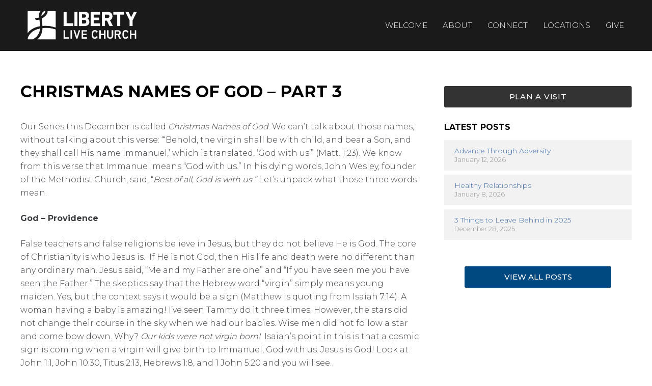

--- FILE ---
content_type: text/html; charset=UTF-8
request_url: https://libertylive.church/christmas-names-god-part-3/
body_size: 30981
content:
<!DOCTYPE HTML>
<html lang="en-US">
<head>
	<meta charset="UTF-8">
	<script>
(()=>{var e={};e.g=function(){if("object"==typeof globalThis)return globalThis;try{return this||new Function("return this")()}catch(e){if("object"==typeof window)return window}}(),function({ampUrl:n,isCustomizePreview:t,isAmpDevMode:r,noampQueryVarName:o,noampQueryVarValue:s,disabledStorageKey:i,mobileUserAgents:a,regexRegex:c}){if("undefined"==typeof sessionStorage)return;const d=new RegExp(c);if(!a.some((e=>{const n=e.match(d);return!(!n||!new RegExp(n[1],n[2]).test(navigator.userAgent))||navigator.userAgent.includes(e)})))return;e.g.addEventListener("DOMContentLoaded",(()=>{const e=document.getElementById("amp-mobile-version-switcher");if(!e)return;e.hidden=!1;const n=e.querySelector("a[href]");n&&n.addEventListener("click",(()=>{sessionStorage.removeItem(i)}))}));const g=r&&["paired-browsing-non-amp","paired-browsing-amp"].includes(window.name);if(sessionStorage.getItem(i)||t||g)return;const u=new URL(location.href),m=new URL(n);m.hash=u.hash,u.searchParams.has(o)&&s===u.searchParams.get(o)?sessionStorage.setItem(i,"1"):m.href!==u.href&&(window.stop(),location.replace(m.href))}({"ampUrl":"https:\/\/libertylive.church\/christmas-names-god-part-3\/?amp=1","noampQueryVarName":"noamp","noampQueryVarValue":"mobile","disabledStorageKey":"amp_mobile_redirect_disabled","mobileUserAgents":["Mobile","Android","Silk\/","Kindle","BlackBerry","Opera Mini","Opera Mobi"],"regexRegex":"^\\\/((?:.|\\n)+)\\\/([i]*)$","isCustomizePreview":false,"isAmpDevMode":false})})();
</script>
<meta name='robots' content='index, follow, max-image-preview:large, max-snippet:-1, max-video-preview:-1' />

	<!-- This site is optimized with the Yoast SEO Premium plugin v26.7 (Yoast SEO v26.7) - https://yoast.com/wordpress/plugins/seo/ -->
	<title>Immanuel: God With Us</title>
<link data-rocket-prefetch href="https://connect.facebook.net" rel="dns-prefetch">
<link data-rocket-prefetch href="https://www.googletagmanager.com" rel="dns-prefetch">
<link data-rocket-prefetch href="https://fonts.googleapis.com" rel="dns-prefetch">
<link data-rocket-prefetch href="https://googleads.g.doubleclick.net" rel="dns-prefetch">
<link data-rocket-prefetch href="https://dx.mountain.com" rel="dns-prefetch">
<link data-rocket-preload as="style" href="https://fonts.googleapis.com/css?family=Montserrat%3A500%2C900%2C300%2C700%7CBarlow%20Condensed%3A100%2C200%2C300%2C400%2C500%2C600%2C700%2C800%2C900%7COswald%3A200%2C300%2C400%2C500%2C600%2C700%7CQuicksand%3A300%2C400%2C500%2C600%2C700%7CNunito%3A200%2C300%2C400%2C500%2C600%2C700%2C800%2C900%7CFredoka%3A300%2C400%2C500%2C600%2C700%7CAlegreya%3A400%2C500%2C600%2C700%2C800%2C900&#038;display=swap" rel="preload">
<link href="https://fonts.googleapis.com/css?family=Montserrat%3A500%2C900%2C300%2C700%7CBarlow%20Condensed%3A100%2C200%2C300%2C400%2C500%2C600%2C700%2C800%2C900%7COswald%3A200%2C300%2C400%2C500%2C600%2C700%7CQuicksand%3A300%2C400%2C500%2C600%2C700%7CNunito%3A200%2C300%2C400%2C500%2C600%2C700%2C800%2C900%7CFredoka%3A300%2C400%2C500%2C600%2C700%7CAlegreya%3A400%2C500%2C600%2C700%2C800%2C900&#038;display=swap" media="print" onload="this.media=&#039;all&#039;" rel="stylesheet">
<noscript data-wpr-hosted-gf-parameters=""><link rel="stylesheet" href="https://fonts.googleapis.com/css?family=Montserrat%3A500%2C900%2C300%2C700%7CBarlow%20Condensed%3A100%2C200%2C300%2C400%2C500%2C600%2C700%2C800%2C900%7COswald%3A200%2C300%2C400%2C500%2C600%2C700%7CQuicksand%3A300%2C400%2C500%2C600%2C700%7CNunito%3A200%2C300%2C400%2C500%2C600%2C700%2C800%2C900%7CFredoka%3A300%2C400%2C500%2C600%2C700%7CAlegreya%3A400%2C500%2C600%2C700%2C800%2C900&#038;display=swap"></noscript><link rel="preload" data-rocket-preload as="image" href="https://libertylive.church/wp-content/uploads/2020/06/Logo-v2.png" imagesrcset="https://libertylive.church/wp-content/uploads/2020/06/Logo-v2.png 450w, https://libertylive.church/wp-content/uploads/2020/06/Logo-v2-300x74.png 300w, https://libertylive.church/wp-content/uploads/2020/06/Logo-v2-400x99.png 400w, https://libertylive.church/wp-content/uploads/2020/06/Logo-v2-200x49.png 200w, https://libertylive.church/wp-content/uploads/2020/06/Logo-v2-100x25.png 100w, https://libertylive.church/wp-content/uploads/2020/06/Logo-v2-70x17.png 70w, https://libertylive.church/wp-content/uploads/2020/06/Logo-v2-50x12.png 50w, https://libertylive.church/wp-content/uploads/2020/06/Logo-v2-60x15.png 60w" imagesizes="auto, (max-width: 450px) 100vw, 450px" fetchpriority="high">
	<meta name="description" content="Explore the meaning of &#039;God with Us&#039; in the context of Christmas and the significance of Immanuel&#039;s name in Christian faith." />
	<link rel="canonical" href="https://libertylive.church/christmas-names-god-part-3/" />
	<meta property="og:locale" content="en_US" />
	<meta property="og:type" content="article" />
	<meta property="og:title" content="Immanuel: God With Us" />
	<meta property="og:description" content="Explore the meaning of &#039;God with Us&#039; in the context of Christmas and the significance of Immanuel&#039;s name in Christian faith." />
	<meta property="og:url" content="https://libertylive.church/christmas-names-god-part-3/" />
	<meta property="og:site_name" content="Liberty Live Church" />
	<meta property="article:publisher" content="https://www.facebook.com/MyLibertyLive" />
	<meta property="article:published_time" content="2017-12-19T14:35:02+00:00" />
	<meta property="article:modified_time" content="2025-07-27T15:42:46+00:00" />
	<meta property="og:image" content="https://libertylive.church/wp-content/uploads/2019/10/NG.jpg" />
	<meta property="og:image:width" content="1280" />
	<meta property="og:image:height" content="720" />
	<meta property="og:image:type" content="image/jpeg" />
	<meta name="author" content="Pastor Grant Ethridge" />
	<meta name="twitter:card" content="summary_large_image" />
	<meta name="twitter:creator" content="@MyLibertyLive" />
	<meta name="twitter:site" content="@MyLibertyLive" />
	<meta name="twitter:label1" content="Written by" />
	<meta name="twitter:data1" content="Pastor Grant Ethridge" />
	<meta name="twitter:label2" content="Est. reading time" />
	<meta name="twitter:data2" content="4 minutes" />
	<script type="application/ld+json" class="yoast-schema-graph">{"@context":"https://schema.org","@graph":[{"@type":"Article","@id":"https://libertylive.church/christmas-names-god-part-3/#article","isPartOf":{"@id":"https://libertylive.church/christmas-names-god-part-3/"},"author":{"name":"Pastor Grant Ethridge","@id":"https://libertylive.church/#/schema/person/98ec54b8745ca65873fd69d70ae926af"},"headline":"Christmas Names of God &#8211; Part 3","datePublished":"2017-12-19T14:35:02+00:00","dateModified":"2025-07-27T15:42:46+00:00","mainEntityOfPage":{"@id":"https://libertylive.church/christmas-names-god-part-3/"},"wordCount":760,"publisher":{"@id":"https://libertylive.church/#organization"},"image":{"@id":"https://libertylive.church/christmas-names-god-part-3/#primaryimage"},"thumbnailUrl":"https://libertylive.church/wp-content/uploads/2019/10/NG.jpg","articleSection":["Christmas"],"inLanguage":"en-US"},{"@type":"WebPage","@id":"https://libertylive.church/christmas-names-god-part-3/","url":"https://libertylive.church/christmas-names-god-part-3/","name":"Immanuel: God With Us","isPartOf":{"@id":"https://libertylive.church/#website"},"primaryImageOfPage":{"@id":"https://libertylive.church/christmas-names-god-part-3/#primaryimage"},"image":{"@id":"https://libertylive.church/christmas-names-god-part-3/#primaryimage"},"thumbnailUrl":"https://libertylive.church/wp-content/uploads/2019/10/NG.jpg","datePublished":"2017-12-19T14:35:02+00:00","dateModified":"2025-07-27T15:42:46+00:00","description":"Explore the meaning of 'God with Us' in the context of Christmas and the significance of Immanuel's name in Christian faith.","breadcrumb":{"@id":"https://libertylive.church/christmas-names-god-part-3/#breadcrumb"},"inLanguage":"en-US","potentialAction":[{"@type":"ReadAction","target":["https://libertylive.church/christmas-names-god-part-3/"]}]},{"@type":"ImageObject","inLanguage":"en-US","@id":"https://libertylive.church/christmas-names-god-part-3/#primaryimage","url":"https://libertylive.church/wp-content/uploads/2019/10/NG.jpg","contentUrl":"https://libertylive.church/wp-content/uploads/2019/10/NG.jpg","width":1280,"height":720,"caption":"Names of God"},{"@type":"BreadcrumbList","@id":"https://libertylive.church/christmas-names-god-part-3/#breadcrumb","itemListElement":[{"@type":"ListItem","position":1,"name":"Home","item":"https://libertylive.church/"},{"@type":"ListItem","position":2,"name":"Articles","item":"https://libertylive.church/articles/"},{"@type":"ListItem","position":3,"name":"Christmas Names of God &#8211; Part 3"}]},{"@type":"WebSite","@id":"https://libertylive.church/#website","url":"https://libertylive.church/","name":"Liberty Live Church","description":"It&#039;s not just church, it&#039;s life","publisher":{"@id":"https://libertylive.church/#organization"},"potentialAction":[{"@type":"SearchAction","target":{"@type":"EntryPoint","urlTemplate":"https://libertylive.church/?s={search_term_string}"},"query-input":{"@type":"PropertyValueSpecification","valueRequired":true,"valueName":"search_term_string"}}],"inLanguage":"en-US"},{"@type":"Organization","@id":"https://libertylive.church/#organization","name":"Liberty Live Church","url":"https://libertylive.church/","logo":{"@type":"ImageObject","inLanguage":"en-US","@id":"https://libertylive.church/#/schema/logo/image/","url":"https://libertylive.church/wp-content/uploads/2025/07/LLC-App-Icon-Black.jpg","contentUrl":"https://libertylive.church/wp-content/uploads/2025/07/LLC-App-Icon-Black.jpg","width":1000,"height":1000,"caption":"Liberty Live Church"},"image":{"@id":"https://libertylive.church/#/schema/logo/image/"},"sameAs":["https://www.facebook.com/MyLibertyLive","https://x.com/MyLibertyLive","https://www.instagram.com/MyLibertyLive"],"description":"Liberty Live Church is a multi-campus church in Hampton Roads, VA, dedicated to changing lives, communities, and the world for Jesus Christ.","email":"info@libertylive.church","telephone":"757.826.2110","legalName":"Liberty Live Church","numberOfEmployees":{"@type":"QuantitativeValue","minValue":"51","maxValue":"200"}},{"@type":"Person","@id":"https://libertylive.church/#/schema/person/98ec54b8745ca65873fd69d70ae926af","name":"Pastor Grant Ethridge","image":{"@type":"ImageObject","inLanguage":"en-US","@id":"https://libertylive.church/#/schema/person/image/","url":"https://secure.gravatar.com/avatar/fc9559374945f33564d9c5bfc077f6aa42fa7933530e091584d676c11558295a?s=96&d=mm&r=g","contentUrl":"https://secure.gravatar.com/avatar/fc9559374945f33564d9c5bfc077f6aa42fa7933530e091584d676c11558295a?s=96&d=mm&r=g","caption":"Pastor Grant Ethridge"}}]}</script>
	<!-- / Yoast SEO Premium plugin. -->


<link rel='dns-prefetch' href='//fonts.googleapis.com' />
<link href='https://fonts.gstatic.com' crossorigin rel='preconnect' />
<link rel="alternate" type="application/rss+xml" title="Liberty Live Church &raquo; Feed" href="https://libertylive.church/feed/" />
<link rel="alternate" title="oEmbed (JSON)" type="application/json+oembed" href="https://libertylive.church/wp-json/oembed/1.0/embed?url=https%3A%2F%2Flibertylive.church%2Fchristmas-names-god-part-3%2F" />
<link rel="alternate" title="oEmbed (XML)" type="text/xml+oembed" href="https://libertylive.church/wp-json/oembed/1.0/embed?url=https%3A%2F%2Flibertylive.church%2Fchristmas-names-god-part-3%2F&#038;format=xml" />
<meta name="viewport" content="width=device-width, initial-scale=1">
<meta name="theme-color" content="#ffffff">
<style id='wp-img-auto-sizes-contain-inline-css'>
img:is([sizes=auto i],[sizes^="auto," i]){contain-intrinsic-size:3000px 1500px}
/*# sourceURL=wp-img-auto-sizes-contain-inline-css */
</style>
<link rel='stylesheet' id='sbi_styles-css' href='https://libertylive.church/wp-content/plugins/instagram-feed/css/sbi-styles.min.css?ver=6.10.0' media='all' />
<style id='wp-emoji-styles-inline-css'>

	img.wp-smiley, img.emoji {
		display: inline !important;
		border: none !important;
		box-shadow: none !important;
		height: 1em !important;
		width: 1em !important;
		margin: 0 0.07em !important;
		vertical-align: -0.1em !important;
		background: none !important;
		padding: 0 !important;
	}
/*# sourceURL=wp-emoji-styles-inline-css */
</style>
<link rel='stylesheet' id='wp-faq-schema-jquery-ui-css' href='https://libertylive.church/wp-content/plugins/faq-schema-for-pages-and-posts//css/jquery-ui.css?ver=2.0.0' media='all' />

<link rel='stylesheet' id='us-style-css' href='https://libertylive.church/wp-content/themes/Impreza/css/style.min.css?ver=8.42' media='all' />
<link rel='stylesheet' id='us-gravityforms-css' href='https://libertylive.church/wp-content/themes/Impreza/common/css/plugins/gravityforms.min.css?ver=8.42' media='all' />
<link rel='stylesheet' id='bsf-Defaults-css' href='https://libertylive.church/wp-content/uploads/smile_fonts/Defaults/Defaults.css?ver=3.21.2' media='all' />
<script src="https://libertylive.church/wp-includes/js/jquery/jquery.min.js?ver=3.7.1" id="jquery-core-js"></script>
<script src="https://libertylive.church/wp-includes/js/jquery/jquery-migrate.min.js?ver=3.4.1" id="jquery-migrate-js"></script>
<script></script><link rel="https://api.w.org/" href="https://libertylive.church/wp-json/" /><link rel="alternate" title="JSON" type="application/json" href="https://libertylive.church/wp-json/wp/v2/posts/3919" /><link rel="EditURI" type="application/rsd+xml" title="RSD" href="https://libertylive.church/xmlrpc.php?rsd" />
<link rel='shortlink' href='https://libertylive.church/?p=3919' />

<!--BEGIN: TRACKING CODE MANAGER (v2.5.0) BY INTELLYWP.COM IN HEAD//-->
<!-- Global site tag (gtag.js) - Google Ads: 357028887 -->
<script async src="https://www.googletagmanager.com/gtag/js?id=AW-357028887"></script>
<script>
  window.dataLayer = window.dataLayer || [];
  function gtag(){dataLayer.push(arguments);}
  gtag('js', new Date());

  gtag('config', 'AW-357028887');
</script>

<!-- Event snippet for Page view conversion page -->
<script>
  gtag('event', 'conversion', {'send_to': 'AW-357028887/ndXHCKW_gfQCEJeon6oB'});
</script>
<!-- Google Tag Manager -->
<script>(function(w,d,s,l,i){w[l]=w[l]||[];w[l].push({'gtm.start':
new Date().getTime(),event:'gtm.js'});var f=d.getElementsByTagName(s)[0],
j=d.createElement(s),dl=l!='dataLayer'?'&l='+l:'';j.async=true;j.src=
'https://www.googletagmanager.com/gtm.js?id='+i+dl;f.parentNode.insertBefore(j,f);
})(window,document,'script','dataLayer','GTM-KV8QGSX');</script>
<!-- End Google Tag Manager -->
<!-- Google Tag Manager (noscript) -->
<noscript><iframe src="https://www.googletagmanager.com/ns.html?id=GTM-KV8QGSX" height="0" width="0" style="display:none"></iframe></noscript>
<!-- End Google Tag Manager (noscript) -->
<!--END: https://wordpress.org/plugins/tracking-code-manager IN HEAD//--><link rel="alternate" type="text/html" media="only screen and (max-width: 640px)" href="https://libertylive.church/christmas-names-god-part-3/?amp=1">		<script id="us_add_no_touch">
			if ( ! /Android|webOS|iPhone|iPad|iPod|BlackBerry|IEMobile|Opera Mini/i.test( navigator.userAgent ) ) {
				document.documentElement.classList.add( "no-touch" );
			}
		</script>
				<script id="us_color_scheme_switch_class">
			if ( document.cookie.includes( "us_color_scheme_switch_is_on=true" ) ) {
				document.documentElement.classList.add( "us-color-scheme-on" );
			}
		</script>
		<meta name="generator" content="Powered by WPBakery Page Builder - drag and drop page builder for WordPress."/>
<link rel="amphtml" href="https://libertylive.church/christmas-names-god-part-3/?amp=1"><style>#amp-mobile-version-switcher{left:0;position:absolute;width:100%;z-index:100}#amp-mobile-version-switcher>a{background-color:#444;border:0;color:#eaeaea;display:block;font-family:-apple-system,BlinkMacSystemFont,Segoe UI,Roboto,Oxygen-Sans,Ubuntu,Cantarell,Helvetica Neue,sans-serif;font-size:16px;font-weight:600;padding:15px 0;text-align:center;-webkit-text-decoration:none;text-decoration:none}#amp-mobile-version-switcher>a:active,#amp-mobile-version-switcher>a:focus,#amp-mobile-version-switcher>a:hover{-webkit-text-decoration:underline;text-decoration:underline}</style><link rel="icon" href="https://libertylive.church/wp-content/uploads/2021/07/LLC-App-Icon-Black-40x40.jpg" sizes="32x32" />
<link rel="icon" href="https://libertylive.church/wp-content/uploads/2021/07/LLC-App-Icon-Black-200x200.jpg" sizes="192x192" />
<link rel="apple-touch-icon" href="https://libertylive.church/wp-content/uploads/2021/07/LLC-App-Icon-Black-200x200.jpg" />
<meta name="msapplication-TileImage" content="https://libertylive.church/wp-content/uploads/2021/07/LLC-App-Icon-Black-300x300.jpg" />
<noscript><style> .wpb_animate_when_almost_visible { opacity: 1; }</style></noscript>		<style id="us-icon-fonts">@font-face{font-display:swap;font-style:normal;font-family:"fontawesome";font-weight:900;src:url("https://libertylive.church/wp-content/themes/Impreza/fonts/fa-solid-900.woff2?ver=8.42") format("woff2")}.fas{font-family:"fontawesome";font-weight:900}@font-face{font-display:swap;font-style:normal;font-family:"fontawesome";font-weight:400;src:url("https://libertylive.church/wp-content/themes/Impreza/fonts/fa-regular-400.woff2?ver=8.42") format("woff2")}.far{font-family:"fontawesome";font-weight:400}@font-face{font-display:swap;font-style:normal;font-family:"fontawesome";font-weight:300;src:url("https://libertylive.church/wp-content/themes/Impreza/fonts/fa-light-300.woff2?ver=8.42") format("woff2")}.fal{font-family:"fontawesome";font-weight:300}@font-face{font-display:swap;font-style:normal;font-family:"Font Awesome 5 Duotone";font-weight:900;src:url("https://libertylive.church/wp-content/themes/Impreza/fonts/fa-duotone-900.woff2?ver=8.42") format("woff2")}.fad{font-family:"Font Awesome 5 Duotone";font-weight:900}.fad{position:relative}.fad:before{position:absolute}.fad:after{opacity:0.4}@font-face{font-display:swap;font-style:normal;font-family:"Font Awesome 5 Brands";font-weight:400;src:url("https://libertylive.church/wp-content/themes/Impreza/fonts/fa-brands-400.woff2?ver=8.42") format("woff2")}.fab{font-family:"Font Awesome 5 Brands";font-weight:400}@font-face{font-display:block;font-style:normal;font-family:"Material Icons";font-weight:400;src:url("https://libertylive.church/wp-content/themes/Impreza/fonts/material-icons.woff2?ver=8.42") format("woff2")}.material-icons{font-family:"Material Icons";font-weight:400}</style>
				<style id="us-theme-options-css">:root{--color-header-middle-bg:#222222;--color-header-middle-bg-grad:#222222;--color-header-middle-text:#ffffff;--color-header-middle-text-hover:#ffffff;--color-header-transparent-bg:transparent;--color-header-transparent-bg-grad:transparent;--color-header-transparent-text:#ffffff;--color-header-transparent-text-hover:#f5f5f5;--color-chrome-toolbar:#ffffff;--color-header-top-bg:#519de8;--color-header-top-bg-grad:linear-gradient(335deg,#519de8,#3c61b0);--color-header-top-text:#ffffff;--color-header-top-text-hover:#e8e8e8;--color-header-top-transparent-bg:rgba(0,0,0,0.2);--color-header-top-transparent-bg-grad:rgba(0,0,0,0.2);--color-header-top-transparent-text:rgba(255,255,255,0.66);--color-header-top-transparent-text-hover:#ffffff;--color-content-bg:#ffffff;--color-content-bg-grad:#ffffff;--color-content-bg-alt:#eeeeee;--color-content-bg-alt-grad:#eeeeee;--color-content-border:#eeeeee;--color-content-heading:#000000;--color-content-heading-grad:#000000;--color-content-text:#3b3d40;--color-content-link:#3d6ba6;--color-content-link-hover:#0d346e;--color-content-primary:#000000;--color-content-primary-grad:#000000;--color-content-secondary:#3b3d40;--color-content-secondary-grad:#3b3d40;--color-content-faded:#9da6a8;--color-content-overlay:rgba(0,0,0,0.75);--color-content-overlay-grad:rgba(0,0,0,0.75);--color-alt-content-bg:#eeeeee;--color-alt-content-bg-grad:#eeeeee;--color-alt-content-bg-alt:#ffffff;--color-alt-content-bg-alt-grad:#ffffff;--color-alt-content-border:#dddddd;--color-alt-content-heading:#000000;--color-alt-content-heading-grad:#000000;--color-alt-content-text:#3b3d40;--color-alt-content-link:#3d6ba6;--color-alt-content-link-hover:#0d346e;--color-alt-content-primary:#3c98cd;--color-alt-content-primary-grad:#3c98cd;--color-alt-content-secondary:#3b3d40;--color-alt-content-secondary-grad:#3b3d40;--color-alt-content-faded:#9da6a8;--color-alt-content-overlay:#e95095;--color-alt-content-overlay-grad:linear-gradient(135deg,#e95095,rgba(233,80,149,0.75));--color-footer-bg:#27282a;--color-footer-bg-grad:#27282a;--color-footer-bg-alt:#323336;--color-footer-bg-alt-grad:#323336;--color-footer-border:#3b3d40;--color-footer-text:#666d70;--color-footer-link:#3c98cd;--color-footer-link-hover:#3c98cd;--color-subfooter-bg:#27282a;--color-subfooter-bg-grad:#27282a;--color-subfooter-bg-alt:#323336;--color-subfooter-bg-alt-grad:#323336;--color-subfooter-border:#3b3d40;--color-subfooter-text:#666d70;--color-subfooter-link:#3c98cd;--color-subfooter-link-hover:#3c98cd;--color-content-primary-faded:rgba(0,0,0,0.15);--box-shadow:0 5px 15px rgba(0,0,0,.15);--box-shadow-up:0 -5px 15px rgba(0,0,0,.15);--site-canvas-width:1300px;--site-content-width:1300px;--site-sidebar-width:27%;--text-block-margin-bottom:1.5rem;--focus-outline-width:2px}.not_underline_links a{text-decoration:none!important}a{text-decoration:none;text-underline-offset:0.2em}.no-touch a:hover{text-decoration:underline;text-decoration-thickness:1px;text-decoration-style:solid;text-decoration-skip-ink:auto;text-underline-offset:0.2em}:root{--font-family:Montserrat,sans-serif;--font-size:16px;--line-height:26px;--font-weight:300;--bold-font-weight:700;--h1-font-family:Montserrat,sans-serif;--h1-font-size:32px;--h1-line-height:1;--h1-font-weight:700;--h1-bold-font-weight:700;--h1-text-transform:uppercase;--h1-font-style:normal;--h1-letter-spacing:0;--h1-margin-bottom:1rem;--h2-font-family:var(--h1-font-family);--h2-font-size:28px;--h2-line-height:1;--h2-font-weight:700;--h2-bold-font-weight:var(--h1-bold-font-weight);--h2-text-transform:uppercase;--h2-font-style:var(--h1-font-style);--h2-letter-spacing:0;--h2-margin-bottom:1.5rem;--h3-font-family:var(--h1-font-family);--h3-font-size:20px;--h3-line-height:1;--h3-font-weight:700;--h3-bold-font-weight:var(--h1-bold-font-weight);--h3-text-transform:uppercase;--h3-font-style:var(--h1-font-style);--h3-letter-spacing:0;--h3-margin-bottom:1.5rem;--h4-font-family:var(--h1-font-family);--h4-font-size:18px;--h4-line-height:1;--h4-font-weight:700;--h4-bold-font-weight:var(--h1-bold-font-weight);--h4-text-transform:uppercase;--h4-font-style:var(--h1-font-style);--h4-letter-spacing:0;--h4-margin-bottom:1.5rem;--h5-font-family:var(--h1-font-family);--h5-font-size:16px;--h5-line-height:1;--h5-font-weight:700;--h5-bold-font-weight:var(--h1-bold-font-weight);--h5-text-transform:uppercase;--h5-font-style:var(--h1-font-style);--h5-letter-spacing:0;--h5-margin-bottom:0rem;--h6-font-family:var(--h1-font-family);--h6-font-size:15px;--h6-line-height:1;--h6-font-weight:700;--h6-bold-font-weight:var(--h1-bold-font-weight);--h6-text-transform:uppercase;--h6-font-style:var(--h1-font-style);--h6-letter-spacing:0;--h6-margin-bottom:1.5rem;--h6-color:#164d94}@media (min-width:1025px) and (max-width:1280px){:root{--h5-font-size:1.4rem;--h6-font-size:1rem}}@media (min-width:601px) and (max-width:1024px){:root{--h5-font-size:1.4rem;--h6-font-size:1rem}}@media (max-width:600px){:root{--font-size:15px;--line-height:22px;--h1-font-size:28px;--h2-font-size:25px;--h5-font-size:1.4rem;--h6-font-size:1rem}}h1{font-family:var(--h1-font-family,inherit);font-weight:var(--h1-font-weight,inherit);font-size:var(--h1-font-size,inherit);font-style:var(--h1-font-style,inherit);line-height:var(--h1-line-height,1.4);letter-spacing:var(--h1-letter-spacing,inherit);text-transform:var(--h1-text-transform,inherit);margin-bottom:var(--h1-margin-bottom,1.5rem)}h1>strong{font-weight:var(--h1-bold-font-weight,bold)}h2{font-family:var(--h2-font-family,inherit);font-weight:var(--h2-font-weight,inherit);font-size:var(--h2-font-size,inherit);font-style:var(--h2-font-style,inherit);line-height:var(--h2-line-height,1.4);letter-spacing:var(--h2-letter-spacing,inherit);text-transform:var(--h2-text-transform,inherit);margin-bottom:var(--h2-margin-bottom,1.5rem)}h2>strong{font-weight:var(--h2-bold-font-weight,bold)}h3{font-family:var(--h3-font-family,inherit);font-weight:var(--h3-font-weight,inherit);font-size:var(--h3-font-size,inherit);font-style:var(--h3-font-style,inherit);line-height:var(--h3-line-height,1.4);letter-spacing:var(--h3-letter-spacing,inherit);text-transform:var(--h3-text-transform,inherit);margin-bottom:var(--h3-margin-bottom,1.5rem)}h3>strong{font-weight:var(--h3-bold-font-weight,bold)}h4{font-family:var(--h4-font-family,inherit);font-weight:var(--h4-font-weight,inherit);font-size:var(--h4-font-size,inherit);font-style:var(--h4-font-style,inherit);line-height:var(--h4-line-height,1.4);letter-spacing:var(--h4-letter-spacing,inherit);text-transform:var(--h4-text-transform,inherit);margin-bottom:var(--h4-margin-bottom,1.5rem)}h4>strong{font-weight:var(--h4-bold-font-weight,bold)}h5{font-family:var(--h5-font-family,inherit);font-weight:var(--h5-font-weight,inherit);font-size:var(--h5-font-size,inherit);font-style:var(--h5-font-style,inherit);line-height:var(--h5-line-height,1.4);letter-spacing:var(--h5-letter-spacing,inherit);text-transform:var(--h5-text-transform,inherit);margin-bottom:var(--h5-margin-bottom,1.5rem)}h5>strong{font-weight:var(--h5-bold-font-weight,bold)}h6{font-family:var(--h6-font-family,inherit);font-weight:var(--h6-font-weight,inherit);font-size:var(--h6-font-size,inherit);font-style:var(--h6-font-style,inherit);line-height:var(--h6-line-height,1.4);letter-spacing:var(--h6-letter-spacing,inherit);text-transform:var(--h6-text-transform,inherit);margin-bottom:var(--h6-margin-bottom,1.5rem)}h6>strong{font-weight:var(--h6-bold-font-weight,bold)}h6{color:var(--h6-color,inherit)}body{background:#ffffff}@media (max-width:1380px){.l-main .aligncenter{max-width:calc(100vw - 5rem)}}@media (min-width:1281px){.l-subheader{--padding-inline:2.5rem}.l-section{--padding-inline:2.5rem}body.usb_preview .hide_on_default{opacity:0.25!important}.vc_hidden-lg,body:not(.usb_preview) .hide_on_default{display:none!important}.default_align_left{text-align:left;justify-content:flex-start}.default_align_right{text-align:right;justify-content:flex-end}.default_align_center{text-align:center;justify-content:center}.w-hwrapper.default_align_center>*{margin-left:calc( var(--hwrapper-gap,1.2rem) / 2 );margin-right:calc( var(--hwrapper-gap,1.2rem) / 2 )}.default_align_justify{justify-content:space-between}.w-hwrapper>.default_align_justify,.default_align_justify>.w-btn{width:100%}*:not(.w-hwrapper:not(.wrap))>.w-btn-wrapper:not([class*="default_align_none"]):not(.align_none){display:block;margin-inline-end:0}}@media (min-width:1025px) and (max-width:1280px){.l-subheader{--padding-inline:2.5rem}.l-section{--padding-inline:2.5rem}body.usb_preview .hide_on_laptops{opacity:0.25!important}.vc_hidden-md,body:not(.usb_preview) .hide_on_laptops{display:none!important}.laptops_align_left{text-align:left;justify-content:flex-start}.laptops_align_right{text-align:right;justify-content:flex-end}.laptops_align_center{text-align:center;justify-content:center}.w-hwrapper.laptops_align_center>*{margin-left:calc( var(--hwrapper-gap,1.2rem) / 2 );margin-right:calc( var(--hwrapper-gap,1.2rem) / 2 )}.laptops_align_justify{justify-content:space-between}.w-hwrapper>.laptops_align_justify,.laptops_align_justify>.w-btn{width:100%}*:not(.w-hwrapper:not(.wrap))>.w-btn-wrapper:not([class*="laptops_align_none"]):not(.align_none){display:block;margin-inline-end:0}.g-cols.via_grid[style*="--laptops-columns-gap"]{gap:var(--laptops-columns-gap,3rem)}}@media (min-width:601px) and (max-width:1024px){.l-subheader{--padding-inline:1rem}.l-section{--padding-inline:2.5rem}body.usb_preview .hide_on_tablets{opacity:0.25!important}.vc_hidden-sm,body:not(.usb_preview) .hide_on_tablets{display:none!important}.tablets_align_left{text-align:left;justify-content:flex-start}.tablets_align_right{text-align:right;justify-content:flex-end}.tablets_align_center{text-align:center;justify-content:center}.w-hwrapper.tablets_align_center>*{margin-left:calc( var(--hwrapper-gap,1.2rem) / 2 );margin-right:calc( var(--hwrapper-gap,1.2rem) / 2 )}.tablets_align_justify{justify-content:space-between}.w-hwrapper>.tablets_align_justify,.tablets_align_justify>.w-btn{width:100%}*:not(.w-hwrapper:not(.wrap))>.w-btn-wrapper:not([class*="tablets_align_none"]):not(.align_none){display:block;margin-inline-end:0}.g-cols.via_grid[style*="--tablets-columns-gap"]{gap:var(--tablets-columns-gap,3rem)}}@media (max-width:600px){.l-subheader{--padding-inline:1rem}.l-section{--padding-inline:1.5rem}body.usb_preview .hide_on_mobiles{opacity:0.25!important}.vc_hidden-xs,body:not(.usb_preview) .hide_on_mobiles{display:none!important}.mobiles_align_left{text-align:left;justify-content:flex-start}.mobiles_align_right{text-align:right;justify-content:flex-end}.mobiles_align_center{text-align:center;justify-content:center}.w-hwrapper.mobiles_align_center>*{margin-left:calc( var(--hwrapper-gap,1.2rem) / 2 );margin-right:calc( var(--hwrapper-gap,1.2rem) / 2 )}.mobiles_align_justify{justify-content:space-between}.w-hwrapper>.mobiles_align_justify,.mobiles_align_justify>.w-btn{width:100%}.w-hwrapper.stack_on_mobiles{display:block}.w-hwrapper.stack_on_mobiles>:not(script){display:block;margin:0 0 var(--hwrapper-gap,1.2rem)}.w-hwrapper.stack_on_mobiles>:last-child{margin-bottom:0}*:not(.w-hwrapper:not(.wrap))>.w-btn-wrapper:not([class*="mobiles_align_none"]):not(.align_none){display:block;margin-inline-end:0}.g-cols.via_grid[style*="--mobiles-columns-gap"]{gap:var(--mobiles-columns-gap,1.5rem)}}@media (max-width:600px){.g-cols.type_default>div[class*="vc_col-xs-"]{margin-top:1rem;margin-bottom:1rem}.g-cols>div:not([class*="vc_col-xs-"]){width:100%;margin:0 0 1.5rem}.g-cols.reversed>div:last-of-type{order:-1}.g-cols.type_boxes>div,.g-cols.reversed>div:first-child,.g-cols:not(.reversed)>div:last-child,.g-cols>div.has_bg_color{margin-bottom:0}.vc_col-xs-1{width:8.3333%}.vc_col-xs-2{width:16.6666%}.vc_col-xs-1\/5{width:20%}.vc_col-xs-3{width:25%}.vc_col-xs-4{width:33.3333%}.vc_col-xs-2\/5{width:40%}.vc_col-xs-5{width:41.6666%}.vc_col-xs-6{width:50%}.vc_col-xs-7{width:58.3333%}.vc_col-xs-3\/5{width:60%}.vc_col-xs-8{width:66.6666%}.vc_col-xs-9{width:75%}.vc_col-xs-4\/5{width:80%}.vc_col-xs-10{width:83.3333%}.vc_col-xs-11{width:91.6666%}.vc_col-xs-12{width:100%}.vc_col-xs-offset-0{margin-left:0}.vc_col-xs-offset-1{margin-left:8.3333%}.vc_col-xs-offset-2{margin-left:16.6666%}.vc_col-xs-offset-1\/5{margin-left:20%}.vc_col-xs-offset-3{margin-left:25%}.vc_col-xs-offset-4{margin-left:33.3333%}.vc_col-xs-offset-2\/5{margin-left:40%}.vc_col-xs-offset-5{margin-left:41.6666%}.vc_col-xs-offset-6{margin-left:50%}.vc_col-xs-offset-7{margin-left:58.3333%}.vc_col-xs-offset-3\/5{margin-left:60%}.vc_col-xs-offset-8{margin-left:66.6666%}.vc_col-xs-offset-9{margin-left:75%}.vc_col-xs-offset-4\/5{margin-left:80%}.vc_col-xs-offset-10{margin-left:83.3333%}.vc_col-xs-offset-11{margin-left:91.6666%}.vc_col-xs-offset-12{margin-left:100%}}@media (min-width:601px){.vc_col-sm-1{width:8.3333%}.vc_col-sm-2{width:16.6666%}.vc_col-sm-1\/5{width:20%}.vc_col-sm-3{width:25%}.vc_col-sm-4{width:33.3333%}.vc_col-sm-2\/5{width:40%}.vc_col-sm-5{width:41.6666%}.vc_col-sm-6{width:50%}.vc_col-sm-7{width:58.3333%}.vc_col-sm-3\/5{width:60%}.vc_col-sm-8{width:66.6666%}.vc_col-sm-9{width:75%}.vc_col-sm-4\/5{width:80%}.vc_col-sm-10{width:83.3333%}.vc_col-sm-11{width:91.6666%}.vc_col-sm-12{width:100%}.vc_col-sm-offset-0{margin-left:0}.vc_col-sm-offset-1{margin-left:8.3333%}.vc_col-sm-offset-2{margin-left:16.6666%}.vc_col-sm-offset-1\/5{margin-left:20%}.vc_col-sm-offset-3{margin-left:25%}.vc_col-sm-offset-4{margin-left:33.3333%}.vc_col-sm-offset-2\/5{margin-left:40%}.vc_col-sm-offset-5{margin-left:41.6666%}.vc_col-sm-offset-6{margin-left:50%}.vc_col-sm-offset-7{margin-left:58.3333%}.vc_col-sm-offset-3\/5{margin-left:60%}.vc_col-sm-offset-8{margin-left:66.6666%}.vc_col-sm-offset-9{margin-left:75%}.vc_col-sm-offset-4\/5{margin-left:80%}.vc_col-sm-offset-10{margin-left:83.3333%}.vc_col-sm-offset-11{margin-left:91.6666%}.vc_col-sm-offset-12{margin-left:100%}}@media (min-width:1025px){.vc_col-md-1{width:8.3333%}.vc_col-md-2{width:16.6666%}.vc_col-md-1\/5{width:20%}.vc_col-md-3{width:25%}.vc_col-md-4{width:33.3333%}.vc_col-md-2\/5{width:40%}.vc_col-md-5{width:41.6666%}.vc_col-md-6{width:50%}.vc_col-md-7{width:58.3333%}.vc_col-md-3\/5{width:60%}.vc_col-md-8{width:66.6666%}.vc_col-md-9{width:75%}.vc_col-md-4\/5{width:80%}.vc_col-md-10{width:83.3333%}.vc_col-md-11{width:91.6666%}.vc_col-md-12{width:100%}.vc_col-md-offset-0{margin-left:0}.vc_col-md-offset-1{margin-left:8.3333%}.vc_col-md-offset-2{margin-left:16.6666%}.vc_col-md-offset-1\/5{margin-left:20%}.vc_col-md-offset-3{margin-left:25%}.vc_col-md-offset-4{margin-left:33.3333%}.vc_col-md-offset-2\/5{margin-left:40%}.vc_col-md-offset-5{margin-left:41.6666%}.vc_col-md-offset-6{margin-left:50%}.vc_col-md-offset-7{margin-left:58.3333%}.vc_col-md-offset-3\/5{margin-left:60%}.vc_col-md-offset-8{margin-left:66.6666%}.vc_col-md-offset-9{margin-left:75%}.vc_col-md-offset-4\/5{margin-left:80%}.vc_col-md-offset-10{margin-left:83.3333%}.vc_col-md-offset-11{margin-left:91.6666%}.vc_col-md-offset-12{margin-left:100%}}@media (min-width:1281px){.vc_col-lg-1{width:8.3333%}.vc_col-lg-2{width:16.6666%}.vc_col-lg-1\/5{width:20%}.vc_col-lg-3{width:25%}.vc_col-lg-4{width:33.3333%}.vc_col-lg-2\/5{width:40%}.vc_col-lg-5{width:41.6666%}.vc_col-lg-6{width:50%}.vc_col-lg-7{width:58.3333%}.vc_col-lg-3\/5{width:60%}.vc_col-lg-8{width:66.6666%}.vc_col-lg-9{width:75%}.vc_col-lg-4\/5{width:80%}.vc_col-lg-10{width:83.3333%}.vc_col-lg-11{width:91.6666%}.vc_col-lg-12{width:100%}.vc_col-lg-offset-0{margin-left:0}.vc_col-lg-offset-1{margin-left:8.3333%}.vc_col-lg-offset-2{margin-left:16.6666%}.vc_col-lg-offset-1\/5{margin-left:20%}.vc_col-lg-offset-3{margin-left:25%}.vc_col-lg-offset-4{margin-left:33.3333%}.vc_col-lg-offset-2\/5{margin-left:40%}.vc_col-lg-offset-5{margin-left:41.6666%}.vc_col-lg-offset-6{margin-left:50%}.vc_col-lg-offset-7{margin-left:58.3333%}.vc_col-lg-offset-3\/5{margin-left:60%}.vc_col-lg-offset-8{margin-left:66.6666%}.vc_col-lg-offset-9{margin-left:75%}.vc_col-lg-offset-4\/5{margin-left:80%}.vc_col-lg-offset-10{margin-left:83.3333%}.vc_col-lg-offset-11{margin-left:91.6666%}.vc_col-lg-offset-12{margin-left:100%}}@media (min-width:601px) and (max-width:1024px){.g-cols.via_flex.type_default>div[class*="vc_col-md-"],.g-cols.via_flex.type_default>div[class*="vc_col-lg-"]{margin-top:1rem;margin-bottom:1rem}}@media (min-width:1025px) and (max-width:1280px){.g-cols.via_flex.type_default>div[class*="vc_col-lg-"]{margin-top:1rem;margin-bottom:1rem}}div[class|="vc_col"].stretched{container-type:inline-size}@container (width >= calc(100cqw - 2rem)) and (min-width:calc(768px - 2rem)){.g-cols.via_flex.type_default>div[class|="vc_col"].stretched>.vc_column-inner{margin:-1rem}}@media (max-width:767px){.l-canvas{overflow:hidden}.g-cols.stacking_default.reversed>div:last-of-type{order:-1}.g-cols.stacking_default.via_flex>div:not([class*="vc_col-xs"]){width:100%;margin:0 0 1.5rem}.g-cols.stacking_default.via_grid.mobiles-cols_1{grid-template-columns:100%}.g-cols.stacking_default.via_flex.type_boxes>div,.g-cols.stacking_default.via_flex.reversed>div:first-child,.g-cols.stacking_default.via_flex:not(.reversed)>div:last-child,.g-cols.stacking_default.via_flex>div.has_bg_color{margin-bottom:0}.g-cols.stacking_default.via_flex.type_default>.wpb_column.stretched{margin-left:-1rem;margin-right:-1rem}.g-cols.stacking_default.via_grid.mobiles-cols_1>.wpb_column.stretched,.g-cols.stacking_default.via_flex.type_boxes>.wpb_column.stretched{margin-left:var(--margin-inline-stretch);margin-right:var(--margin-inline-stretch)}.vc_column-inner.type_sticky>.wpb_wrapper,.vc_column_container.type_sticky>.vc_column-inner{top:0!important}}@media (min-width:768px){body:not(.rtl) .l-section.for_sidebar.at_left>div>.l-sidebar,.rtl .l-section.for_sidebar.at_right>div>.l-sidebar{order:-1}.vc_column_container.type_sticky>.vc_column-inner,.vc_column-inner.type_sticky>.wpb_wrapper{position:-webkit-sticky;position:sticky}.l-section.type_sticky{position:-webkit-sticky;position:sticky;top:0;z-index:21;transition:top 0.3s cubic-bezier(.78,.13,.15,.86) 0.1s}.header_hor .l-header.post_fixed.sticky_auto_hide{z-index:22}.admin-bar .l-section.type_sticky{top:32px}.l-section.type_sticky>.l-section-h{transition:padding-top 0.3s}.header_hor .l-header.pos_fixed:not(.down)~.l-main .l-section.type_sticky:not(:first-of-type){top:var(--header-sticky-height)}.admin-bar.header_hor .l-header.pos_fixed:not(.down)~.l-main .l-section.type_sticky:not(:first-of-type){top:calc( var(--header-sticky-height) + 32px )}.header_hor .l-header.pos_fixed.sticky:not(.down)~.l-main .l-section.type_sticky:first-of-type>.l-section-h{padding-top:var(--header-sticky-height)}.header_hor.headerinpos_bottom .l-header.pos_fixed.sticky:not(.down)~.l-main .l-section.type_sticky:first-of-type>.l-section-h{padding-bottom:var(--header-sticky-height)!important}}@media (max-width:600px){.w-form-row.for_submit[style*=btn-size-mobiles] .w-btn{font-size:var(--btn-size-mobiles)!important}}:focus-visible,input[type=checkbox]:focus-visible + i,input[type=checkbox]:focus-visible~.w-color-switch-box,.w-nav-arrow:focus-visible::before,.woocommerce-mini-cart-item:has(:focus-visible),.w-filter-item-value.w-btn:has(:focus-visible){outline-width:var(--focus-outline-width,2px );outline-style:solid;outline-offset:2px;outline-color:var(--color-content-primary)}.w-toplink,.w-header-show{background:rgba(0,0,0,0.3)}.no-touch .w-toplink.active:hover,.no-touch .w-header-show:hover{background:var(--color-content-primary-grad)}button[type=submit]:not(.w-btn),input[type=submit]:not(.w-btn),.us-nav-style_1>*,.navstyle_1>.owl-nav button,.us-btn-style_1{font-family:var(--font-family);font-style:normal;text-transform:uppercase;font-size:15px;line-height:1.2!important;font-weight:500;letter-spacing:0.05em;padding:0.8em 1.8em;transition-duration:0.3s;border-radius:0.2em;transition-timing-function:ease;--btn-height:calc(1.2em + 2 * 0.8em);background:#333333;border-color:transparent;border-image:none;color:#ffffff!important;box-shadow:0px 0em 0em 0px rgba(0,0,0,0.2)}button[type=submit]:not(.w-btn):before,input[type=submit]:not(.w-btn),.us-nav-style_1>*:before,.navstyle_1>.owl-nav button:before,.us-btn-style_1:before{border-width:1px}.no-touch button[type=submit]:not(.w-btn):hover,.no-touch input[type=submit]:not(.w-btn):hover,.w-filter-item-value.us-btn-style_1:has(input:checked),.us-nav-style_1>span.current,.no-touch .us-nav-style_1>a:hover,.no-touch .navstyle_1>.owl-nav button:hover,.no-touch .us-btn-style_1:hover{background:#000000;border-color:transparent;border-image:none;color:#ffffff!important;box-shadow:0px 0em 0em 0px rgba(0,0,0,0.2)}.us-nav-style_75>*,.navstyle_75>.owl-nav button,.us-btn-style_75{font-family:var(--font-family);font-style:normal;text-transform:uppercase;font-size:15px;line-height:1.2!important;font-weight:500;letter-spacing:0.05em;padding:0.8em 1.8em;transition-duration:0.3s;border-radius:0.2em;transition-timing-function:ease;--btn-height:calc(1.2em + 2 * 0.8em);background:#f7941d;border-color:transparent;border-image:none;color:#ffffff!important;box-shadow:0px 0em 0em 0px rgba(0,0,0,0.2)}.us-nav-style_75>*:before,.navstyle_75>.owl-nav button:before,.us-btn-style_75:before{border-width:1px}.w-filter-item-value.us-btn-style_75:has(input:checked),.us-nav-style_75>span.current,.no-touch .us-nav-style_75>a:hover,.no-touch .navstyle_75>.owl-nav button:hover,.no-touch .us-btn-style_75:hover{background:#eec338;border-color:transparent;border-image:none;color:#ffffff!important;box-shadow:0px 0em 0em 0px rgba(0,0,0,0.2)}.us-nav-style_74>*,.navstyle_74>.owl-nav button,.us-btn-style_74{font-family:var(--font-family);font-style:normal;text-transform:uppercase;font-size:15px;line-height:1.2!important;font-weight:500;letter-spacing:0.05em;padding:0.8em 1.8em;transition-duration:0.3s;border-radius:0.2em;transition-timing-function:ease;--btn-height:calc(1.2em + 2 * 0.8em);background:#ffffff;border-color:#ffffff;border-image:none;color:#333333!important;box-shadow:0px 0em 0em 0px rgba(0,0,0,0.2)}.us-nav-style_74>*:before,.navstyle_74>.owl-nav button:before,.us-btn-style_74:before{border-width:1px}.w-filter-item-value.us-btn-style_74:has(input:checked),.us-nav-style_74>span.current,.no-touch .us-nav-style_74>a:hover,.no-touch .navstyle_74>.owl-nav button:hover,.no-touch .us-btn-style_74:hover{background:#333333;border-color:#333333;border-image:none;color:#ffffff!important;box-shadow:0px 0em 0em 0px rgba(0,0,0,0.2)}.us-nav-style_73>*,.navstyle_73>.owl-nav button,.us-btn-style_73{font-family:var(--font-family);font-style:normal;text-transform:uppercase;font-size:15px;line-height:1.2!important;font-weight:500;letter-spacing:0.05em;padding:0.8em 1.8em;transition-duration:0.3s;border-radius:0.2em;transition-timing-function:ease;--btn-height:calc(1.2em + 2 * 0.8em);background:transparent;border-color:#333333;border-image:none;color:#333333!important;box-shadow:0px 0em 0em 0px rgba(0,0,0,0.2)}.us-nav-style_73>*:before,.navstyle_73>.owl-nav button:before,.us-btn-style_73:before{border-width:1px}.w-filter-item-value.us-btn-style_73:has(input:checked),.us-nav-style_73>span.current,.no-touch .us-nav-style_73>a:hover,.no-touch .navstyle_73>.owl-nav button:hover,.no-touch .us-btn-style_73:hover{background:#000000;border-color:#333333;border-image:none;color:#ffffff!important;box-shadow:0px 0em 0em 0px rgba(0,0,0,0.2)}.us-nav-style_72>*,.navstyle_72>.owl-nav button,.us-btn-style_72{font-family:var(--font-family);font-style:normal;text-transform:uppercase;font-size:15px;line-height:1.2!important;font-weight:500;letter-spacing:0.05em;padding:0.8em 1.8em;transition-duration:0.3s;border-radius:0.2em;transition-timing-function:ease;--btn-height:calc(1.2em + 2 * 0.8em);background:transparent;border-color:#004880;border-image:none;color:#004880!important;box-shadow:0px 0em 0em 0px rgba(0,0,0,0.2)}.us-nav-style_72>*:before,.navstyle_72>.owl-nav button:before,.us-btn-style_72:before{border-width:1px}.w-filter-item-value.us-btn-style_72:has(input:checked),.us-nav-style_72>span.current,.no-touch .us-nav-style_72>a:hover,.no-touch .navstyle_72>.owl-nav button:hover,.no-touch .us-btn-style_72:hover{background:#004880;border-color:transparent;border-image:none;color:#ffffff!important;box-shadow:0px 0em 0em 0px rgba(0,0,0,0.2)}.us-nav-style_69>*,.navstyle_69>.owl-nav button,.us-btn-style_69{font-family:var(--font-family);font-style:normal;text-transform:uppercase;font-size:13px;line-height:1.20!important;font-weight:500;letter-spacing:0.03em;padding:0.8em 1.8em;transition-duration:0.3s;border-radius:0.2em;transition-timing-function:ease;--btn-height:calc(1.20em + 2 * 0.8em);background:#E5442B;border-color:#E5442B;border-image:none;color:#EAE8E0!important;box-shadow:0px 0em 0em 0px rgba(0,0,0,0.2)}.us-nav-style_69>*:before,.navstyle_69>.owl-nav button:before,.us-btn-style_69:before{border-width:1px}.w-filter-item-value.us-btn-style_69:has(input:checked),.us-nav-style_69>span.current,.no-touch .us-nav-style_69>a:hover,.no-touch .navstyle_69>.owl-nav button:hover,.no-touch .us-btn-style_69:hover{background:transparent;border-color:#E5442B;border-image:none;color:#E5442B!important;box-shadow:0px 0em 0em 0px rgba(0,0,0,0.2)}.us-nav-style_70>*,.navstyle_70>.owl-nav button,.us-btn-style_70{font-family:var(--font-family);font-style:normal;text-transform:uppercase;font-size:13px;line-height:1.20!important;font-weight:500;letter-spacing:0.03em;padding:0.8em 1.8em;transition-duration:0.3s;border-radius:0.2em;transition-timing-function:ease;--btn-height:calc(1.20em + 2 * 0.8em);background:#29607C;border-color:#29607C;border-image:none;color:#EAE8E0!important;box-shadow:0px 0em 0em 0px rgba(0,0,0,0.2)}.us-nav-style_70>*:before,.navstyle_70>.owl-nav button:before,.us-btn-style_70:before{border-width:1px}.w-filter-item-value.us-btn-style_70:has(input:checked),.us-nav-style_70>span.current,.no-touch .us-nav-style_70>a:hover,.no-touch .navstyle_70>.owl-nav button:hover,.no-touch .us-btn-style_70:hover{background:transparent;border-color:#29607C;border-image:none;color:#29607C!important;box-shadow:0px 0em 0em 0px rgba(0,0,0,0.2)}.us-nav-style_71>*,.navstyle_71>.owl-nav button,.us-btn-style_71{font-family:var(--font-family);font-style:normal;text-transform:uppercase;font-size:13px;line-height:1.20!important;font-weight:500;letter-spacing:0.03em;padding:0.8em 1.8em;transition-duration:0.3s;border-radius:0.2em;transition-timing-function:ease;--btn-height:calc(1.20em + 2 * 0.8em);background:#e9e0cf;border-color:#e9e0cf;border-image:none;color:#1a5e47!important;box-shadow:0px 0em 0em 0px rgba(0,0,0,0.2)}.us-nav-style_71>*:before,.navstyle_71>.owl-nav button:before,.us-btn-style_71:before{border-width:1px}.w-filter-item-value.us-btn-style_71:has(input:checked),.us-nav-style_71>span.current,.no-touch .us-nav-style_71>a:hover,.no-touch .navstyle_71>.owl-nav button:hover,.no-touch .us-btn-style_71:hover{background:transparent;border-color:#e9e0cf;border-image:none;color:#e9e0cf!important;box-shadow:0px 0em 0em 0px rgba(0,0,0,0.2)}.us-nav-style_65>*,.navstyle_65>.owl-nav button,.us-btn-style_65{font-family:var(--font-family);font-style:normal;text-transform:uppercase;font-size:15px;line-height:1.2!important;font-weight:600;letter-spacing:0.05em;padding:0.8em 1.8em;transition-duration:0.3s;border-radius:0.2em;transition-timing-function:ease;--btn-height:calc(1.2em + 2 * 0.8em);background:linear-gradient(90deg,#be240c,#d56b3f);border-color:transparent;border-image:none;color:#ffffff!important;box-shadow:0px 0em 0em 0px rgba(0,0,0,0.2)}.us-nav-style_65>*:before,.navstyle_65>.owl-nav button:before,.us-btn-style_65:before{border-width:1px}.w-filter-item-value.us-btn-style_65:has(input:checked),.us-nav-style_65>span.current,.no-touch .us-nav-style_65>a:hover,.no-touch .navstyle_65>.owl-nav button:hover,.no-touch .us-btn-style_65:hover{background:linear-gradient(180deg,#be240c,#d56b3f);border-color:transparent;border-image:none;color:#ffffff!important;box-shadow:0px 0em 0em 0px rgba(0,0,0,0.2)}.us-btn-style_65{overflow:hidden;position:relative;-webkit-transform:translateZ(0)}.us-btn-style_65>*{position:relative;z-index:1}.no-touch .us-btn-style_65:hover{background:linear-gradient(90deg,#be240c,#d56b3f)}.us-btn-style_65::after{content:"";position:absolute;transition-duration:inherit;transition-timing-function:inherit;top:0;left:0;right:0;bottom:0;opacity:0;border-radius:inherit;transition-property:opacity;background:linear-gradient(180deg,#be240c,#d56b3f)}.w-filter-item-value.us-btn-style_65:has(input:checked)::after,.no-touch .us-btn-style_65:hover::after{opacity:1}.us-nav-style_60>*,.navstyle_60>.owl-nav button,.us-btn-style_60{font-family:Times New Roman,Times,serif;font-style:normal;text-transform:uppercase;font-size:18px;line-height:1.20!important;font-weight:500;letter-spacing:0em;padding:0.8em 1.8em;transition-duration:0.3s;border-radius:0.2em;transition-timing-function:ease;--btn-height:calc(1.20em + 2 * 0.8em);background:#493838;border-color:#493838;border-image:none;color:#ffffff!important;box-shadow:0px 0em 0em 0px rgba(0,0,0,0.2)}.us-nav-style_60>*:before,.navstyle_60>.owl-nav button:before,.us-btn-style_60:before{border-width:1px}.w-filter-item-value.us-btn-style_60:has(input:checked),.us-nav-style_60>span.current,.no-touch .us-nav-style_60>a:hover,.no-touch .navstyle_60>.owl-nav button:hover,.no-touch .us-btn-style_60:hover{background:#ffffff;border-color:#493838;border-image:none;color:#493838!important;box-shadow:0px 0em 0em 0px rgba(0,0,0,0.2)}.us-nav-style_68>*,.navstyle_68>.owl-nav button,.us-btn-style_68{font-family:var(--font-family);font-style:normal;text-transform:uppercase;font-size:18px;line-height:1.20!important;font-weight:500;letter-spacing:0.05em;padding:0.8em 1.8em;transition-duration:0.3s;border-radius:0.2em;transition-timing-function:ease;--btn-height:calc(1.20em + 2 * 0.8em);background:#493838;border-color:#493838;border-image:none;color:#ffffff!important;box-shadow:0px 0em 0em 0px rgba(0,0,0,0.2)}.us-nav-style_68>*:before,.navstyle_68>.owl-nav button:before,.us-btn-style_68:before{border-width:1px}.w-filter-item-value.us-btn-style_68:has(input:checked),.us-nav-style_68>span.current,.no-touch .us-nav-style_68>a:hover,.no-touch .navstyle_68>.owl-nav button:hover,.no-touch .us-btn-style_68:hover{background:#ffffff;border-color:#493838;border-image:none;color:#493838!important;box-shadow:0px 0em 0em 0px rgba(0,0,0,0.2)}.us-nav-style_58>*,.navstyle_58>.owl-nav button,.us-btn-style_58{font-family:var(--font-family);font-style:normal;text-transform:uppercase;font-size:15px;line-height:1.20!important;font-weight:500;letter-spacing:0.05em;padding:0.8em 1.8em;transition-duration:0.3s;border-radius:0.2em;transition-timing-function:ease;--btn-height:calc(1.20em + 2 * 0.8em);background:#ffc400;border-color:transparent;border-image:none;color:#000000!important;box-shadow:0px 0em 0em 0px rgba(0,0,0,0.2)}.us-nav-style_58>*:before,.navstyle_58>.owl-nav button:before,.us-btn-style_58:before{border-width:1px}.w-filter-item-value.us-btn-style_58:has(input:checked),.us-nav-style_58>span.current,.no-touch .us-nav-style_58>a:hover,.no-touch .navstyle_58>.owl-nav button:hover,.no-touch .us-btn-style_58:hover{background:#000000;border-color:transparent;border-image:none;color:#ffc400!important;box-shadow:0px 0em 0em 0px rgba(0,0,0,0.2)}.us-nav-style_39>*,.navstyle_39>.owl-nav button,.us-btn-style_39{font-family:Barlow Condensed;font-style:normal;text-transform:uppercase;font-size:18px;line-height:1.20!important;font-weight:600;letter-spacing:0em;padding:0.5em 1.8em;transition-duration:0.3s;border-radius:0.2em;transition-timing-function:ease;--btn-height:calc(1.20em + 2 * 0.5em);background:#3484CE;border-color:#3484CE;border-image:none;color:#ffa700!important;box-shadow:0px 0em 0em 0px rgba(0,0,0,0.2)}.us-nav-style_39>*:before,.navstyle_39>.owl-nav button:before,.us-btn-style_39:before{border-width:1px}.w-filter-item-value.us-btn-style_39:has(input:checked),.us-nav-style_39>span.current,.no-touch .us-nav-style_39>a:hover,.no-touch .navstyle_39>.owl-nav button:hover,.no-touch .us-btn-style_39:hover{background:transparent;border-color:#3484CE;border-image:none;color:#3484CE!important;box-shadow:0px 0em 0em 0px rgba(0,0,0,0.2)}.us-nav-style_40>*,.navstyle_40>.owl-nav button,.us-btn-style_40{font-family:Barlow Condensed;font-style:normal;text-transform:uppercase;font-size:18px;line-height:1.20!important;font-weight:600;letter-spacing:0em;padding:0.5em 1.8em;transition-duration:0.3s;border-radius:0.2em;transition-timing-function:ease;--btn-height:calc(1.20em + 2 * 0.5em);background:#ffa700;border-color:#ffa700;border-image:none;color:#3484CE!important;box-shadow:0px 0em 0em 0px rgba(0,0,0,0.2)}.us-nav-style_40>*:before,.navstyle_40>.owl-nav button:before,.us-btn-style_40:before{border-width:1px}.w-filter-item-value.us-btn-style_40:has(input:checked),.us-nav-style_40>span.current,.no-touch .us-nav-style_40>a:hover,.no-touch .navstyle_40>.owl-nav button:hover,.no-touch .us-btn-style_40:hover{background:#3484CE;border-color:#ffa700;border-image:none;color:#ffa700!important}.us-nav-style_41>*,.navstyle_41>.owl-nav button,.us-btn-style_41{font-family:Barlow Condensed;font-style:normal;text-transform:uppercase;font-size:20px;line-height:1.20!important;font-weight:500;letter-spacing:0em;padding:0.6em 1.5em;transition-duration:0.3s;border-radius:0.2em;transition-timing-function:ease;--btn-height:calc(1.20em + 2 * 0.6em);background:#ffa700;border-color:#ffa700;border-image:none;color:#3484CE!important;box-shadow:0px 0em 0em 0px rgba(0,0,0,0.2)}.us-nav-style_41>*:before,.navstyle_41>.owl-nav button:before,.us-btn-style_41:before{border-width:1px}.w-filter-item-value.us-btn-style_41:has(input:checked),.us-nav-style_41>span.current,.no-touch .us-nav-style_41>a:hover,.no-touch .navstyle_41>.owl-nav button:hover,.no-touch .us-btn-style_41:hover{background:transparent;border-color:#ffa700;border-image:none;color:#ffa700!important;box-shadow:0px 0em 0em 0px rgba(0,0,0,0.2)}.us-nav-style_42>*,.navstyle_42>.owl-nav button,.us-btn-style_42{font-family:Barlow Condensed;font-style:normal;text-transform:uppercase;font-size:20px;line-height:1.20!important;font-weight:500;letter-spacing:0em;padding:0.5em 1.6em;transition-duration:0.3s;border-radius:0.2em;transition-timing-function:ease;--btn-height:calc(1.20em + 2 * 0.5em);background:#3484CE;border-color:#3484CE;border-image:none;color:#ffa700!important;box-shadow:0px 0em 0em 0px rgba(0,0,0,0.2)}.us-nav-style_42>*:before,.navstyle_42>.owl-nav button:before,.us-btn-style_42:before{border-width:1px}.w-filter-item-value.us-btn-style_42:has(input:checked),.us-nav-style_42>span.current,.no-touch .us-nav-style_42>a:hover,.no-touch .navstyle_42>.owl-nav button:hover,.no-touch .us-btn-style_42:hover{background:transparent;border-color:#3484CE;border-image:none;color:#3484CE!important;box-shadow:0px 0em 0em 0px rgba(0,0,0,0.2)}.us-nav-style_28>*,.navstyle_28>.owl-nav button,.us-btn-style_28{font-family:var(--font-family);font-style:normal;text-transform:uppercase;font-size:13px;line-height:1.20!important;font-weight:500;letter-spacing:0.03em;padding:0.8em 1.8em;transition-duration:0.3s;border-radius:0.2em;transition-timing-function:ease;--btn-height:calc(1.20em + 2 * 0.8em);background:#333333;border-color:transparent;border-image:none;color:#ffffff!important;box-shadow:0px 0em 0em 0px rgba(0,0,0,0.2)}.us-nav-style_28>*:before,.navstyle_28>.owl-nav button:before,.us-btn-style_28:before{border-width:1px}.w-filter-item-value.us-btn-style_28:has(input:checked),.us-nav-style_28>span.current,.no-touch .us-nav-style_28>a:hover,.no-touch .navstyle_28>.owl-nav button:hover,.no-touch .us-btn-style_28:hover{background:#000000;border-color:transparent;border-image:none;color:#ffffff!important;box-shadow:0px 0em 0em 0px rgba(0,0,0,0.2)}.us-nav-style_59>*,.navstyle_59>.owl-nav button,.us-btn-style_59{font-family:var(--font-family);font-style:normal;text-transform:uppercase;font-size:13px;line-height:1.20!important;font-weight:500;letter-spacing:0em;padding:0.9em 3.5em;transition-duration:0.3s;border-radius:0.2em;transition-timing-function:ease;--btn-height:calc(1.20em + 2 * 0.9em);background:#222222;border-color:#222222;border-image:none;color:#ffffff!important;box-shadow:0px 0em 0em 0px rgba(0,0,0,0.2)}.us-nav-style_59>*:before,.navstyle_59>.owl-nav button:before,.us-btn-style_59:before{border-width:1px}.w-filter-item-value.us-btn-style_59:has(input:checked),.us-nav-style_59>span.current,.no-touch .us-nav-style_59>a:hover,.no-touch .navstyle_59>.owl-nav button:hover,.no-touch .us-btn-style_59:hover{background:transparent;border-color:#222222;border-image:none;color:#222222!important;box-shadow:0px 0em 0em 0px rgba(0,0,0,0.2)}.us-nav-style_55>*,.navstyle_55>.owl-nav button,.us-btn-style_55{font-family:var(--font-family);font-style:normal;text-transform:uppercase;font-size:16px;line-height:1!important;font-weight:400;letter-spacing:0em;padding:0.8em 0em;transition-duration:0.3s;border-radius:0em;transition-timing-function:ease;--btn-height:calc(1em + 2 * 0.8em);background:transparent;border-color:transparent;border-image:none;color:#ffffff!important;box-shadow:0px 0em 0em 0px rgba(0,0,0,0.2)}.us-nav-style_55>*:before,.navstyle_55>.owl-nav button:before,.us-btn-style_55:before{border-width:0px}.w-filter-item-value.us-btn-style_55:has(input:checked),.us-nav-style_55>span.current,.no-touch .us-nav-style_55>a:hover,.no-touch .navstyle_55>.owl-nav button:hover,.no-touch .us-btn-style_55:hover{background:transparent;border-color:transparent;border-image:none;color:#ffffff!important;box-shadow:0px 0em 0em 0px rgba(0,0,0,0.2)}.us-nav-style_50>*,.navstyle_50>.owl-nav button,.us-btn-style_50{font-family:var(--font-family);font-style:normal;text-transform:uppercase;font-size:14px;line-height:1!important;font-weight:400;letter-spacing:0em;padding:0.8em 1.8em;transition-duration:0.3s;border-radius:0.2em;transition-timing-function:ease;--btn-height:calc(1em + 2 * 0.8em);background:#ffffff;border-color:transparent;border-image:none;color:#000000!important;box-shadow:0px 0em 0em 0px rgba(0,0,0,0.2)}.us-nav-style_50>*:before,.navstyle_50>.owl-nav button:before,.us-btn-style_50:before{border-width:1px}.w-filter-item-value.us-btn-style_50:has(input:checked),.us-nav-style_50>span.current,.no-touch .us-nav-style_50>a:hover,.no-touch .navstyle_50>.owl-nav button:hover,.no-touch .us-btn-style_50:hover{background:transparent;border-color:#ffffff;border-image:none;color:#ffffff!important;box-shadow:0px 0em 0em 0px rgba(0,0,0,0.2)}.us-nav-style_62>*,.navstyle_62>.owl-nav button,.us-btn-style_62{font-family:var(--font-family);font-style:normal;text-transform:uppercase;font-size:14px;line-height:1!important;font-weight:400;letter-spacing:0em;padding:0.8em 1.8em;transition-duration:0.3s;border-radius:0.2em;transition-timing-function:ease;--btn-height:calc(1em + 2 * 0.8em);background:#1e2726;border-color:#1f8790;border-image:none;color:#ffffff!important;box-shadow:0px 0em 0em 0px rgba(0,0,0,0.2)}.us-nav-style_62>*:before,.navstyle_62>.owl-nav button:before,.us-btn-style_62:before{border-width:0px}.w-filter-item-value.us-btn-style_62:has(input:checked),.us-nav-style_62>span.current,.no-touch .us-nav-style_62>a:hover,.no-touch .navstyle_62>.owl-nav button:hover,.no-touch .us-btn-style_62:hover{background:#1f8790;border-color:#1e2726;border-image:none;color:#ffffff!important;box-shadow:0px 0em 0em 0px rgba(0,0,0,0.2)}.us-nav-style_10>*,.navstyle_10>.owl-nav button,.us-btn-style_10{font-family:var(--h1-font-family);font-style:normal;text-transform:uppercase;font-size:18px;line-height:1.20!important;font-weight:600;letter-spacing:0.04em;padding:1em 2em;transition-duration:0.3s;border-radius:0em;transition-timing-function:ease;--btn-height:calc(1.20em + 2 * 1em);background:#aa0202;border-color:transparent;border-image:none;color:#ffffff!important;box-shadow:0px 0em 0em 0px rgba(0,0,0,0.2)}.us-nav-style_10>*:before,.navstyle_10>.owl-nav button:before,.us-btn-style_10:before{border-width:1px}.w-filter-item-value.us-btn-style_10:has(input:checked),.us-nav-style_10>span.current,.no-touch .us-nav-style_10>a:hover,.no-touch .navstyle_10>.owl-nav button:hover,.no-touch .us-btn-style_10:hover{background:#8a0000;border-color:transparent;border-image:none;color:#ffffff!important;box-shadow:0px 0em 0em 0px rgba(0,0,0,0.2)}.us-nav-style_22>*,.navstyle_22>.owl-nav button,.us-btn-style_22{font-family:var(--h1-font-family);font-style:normal;text-transform:uppercase;font-size:18px;line-height:1!important;font-weight:500;letter-spacing:0em;padding:0.8em 2.5em;transition-duration:0.3s;border-radius:0em;transition-timing-function:ease;--btn-height:calc(1em + 2 * 0.8em);background:#dd0000;border-color:transparent;border-image:none;color:#ffffff!important;box-shadow:0px 0em 0em 0px rgba(0,0,0,0.2)}.us-nav-style_22>*:before,.navstyle_22>.owl-nav button:before,.us-btn-style_22:before{border-width:1px}.w-filter-item-value.us-btn-style_22:has(input:checked),.us-nav-style_22>span.current,.no-touch .us-nav-style_22>a:hover,.no-touch .navstyle_22>.owl-nav button:hover,.no-touch .us-btn-style_22:hover{background:#ba0404;border-color:transparent;border-image:none;color:#ffffff!important;box-shadow:0px 0em 0em 0px rgba(0,0,0,0.2)}.us-nav-style_2>*,.navstyle_2>.owl-nav button,.us-btn-style_2{font-family:var(--font-family);font-style:normal;text-transform:uppercase;font-size:18px;line-height:1.2!important;font-weight:700;letter-spacing:0em;padding:0.8em 1.8em;transition-duration:0.3s;border-radius:0.2em;transition-timing-function:ease;--btn-height:calc(1.2em + 2 * 0.8em);background:transparent;border-color:#ffffff;border-image:none;color:#ffffff!important;box-shadow:0px 0em 0em 0px rgba(0,0,0,0.2)}.us-nav-style_2>*:before,.navstyle_2>.owl-nav button:before,.us-btn-style_2:before{border-width:1px}.w-filter-item-value.us-btn-style_2:has(input:checked),.us-nav-style_2>span.current,.no-touch .us-nav-style_2>a:hover,.no-touch .navstyle_2>.owl-nav button:hover,.no-touch .us-btn-style_2:hover{background:#ffffff;border-color:#ffffff;border-image:none;color:#1a1a1a!important;box-shadow:0px 0em 0em 0px rgba(0,0,0,0.2)}.us-nav-style_27>*,.navstyle_27>.owl-nav button,.us-btn-style_27{font-family:var(--font-family);font-style:normal;text-transform:uppercase;font-size:18px;line-height:1.20!important;font-weight:700;letter-spacing:0em;padding:0.8em 1.8em;transition-duration:0.3s;border-radius:0.2em;transition-timing-function:ease;--btn-height:calc(1.20em + 2 * 0.8em);background:#ffffff;border-color:#ffffff;border-image:none;color:#1a1a1a!important;box-shadow:0px 0em 0em 0px rgba(0,0,0,0.2)}.us-nav-style_27>*:before,.navstyle_27>.owl-nav button:before,.us-btn-style_27:before{border-width:1px}.w-filter-item-value.us-btn-style_27:has(input:checked),.us-nav-style_27>span.current,.no-touch .us-nav-style_27>a:hover,.no-touch .navstyle_27>.owl-nav button:hover,.no-touch .us-btn-style_27:hover{background:transparent;border-color:#ffffff;border-image:none;color:#ffffff!important;box-shadow:0px 0em 0em 0px rgba(0,0,0,0.2)}.us-nav-style_18>*,.navstyle_18>.owl-nav button,.us-btn-style_18{font-family:var(--font-family);font-style:normal;text-transform:uppercase;font-size:18px;line-height:1.20!important;font-weight:300;letter-spacing:0em;padding:0.8em 1.8em;transition-duration:0.3s;border-radius:0.2em;transition-timing-function:ease;--btn-height:calc(1.20em + 2 * 0.8em);background:transparent;border-color:#ffffff;border-image:none;color:#ffffff!important;box-shadow:0px 0em 0em 0px rgba(0,0,0,0.2)}.us-nav-style_18>*:before,.navstyle_18>.owl-nav button:before,.us-btn-style_18:before{border-width:1px}.w-filter-item-value.us-btn-style_18:has(input:checked),.us-nav-style_18>span.current,.no-touch .us-nav-style_18>a:hover,.no-touch .navstyle_18>.owl-nav button:hover,.no-touch .us-btn-style_18:hover{background:#ffffff;border-color:#ffffff;border-image:none;color:#3c98cd!important;box-shadow:0px 0em 0em 0px rgba(0,0,0,0.2)}.us-nav-style_23>*,.navstyle_23>.owl-nav button,.us-btn-style_23{font-family:var(--font-family);font-style:normal;text-transform:uppercase;font-size:14px;line-height:1!important;font-weight:400;letter-spacing:0em;padding:0.8em 1.5em;transition-duration:0.3s;border-radius:0.2em;transition-timing-function:ease;--btn-height:calc(1em + 2 * 0.8em);background:#333333;border-color:#333333;border-image:none;color:#e6af59!important;box-shadow:0px 0em 0em 0px rgba(0,0,0,0.2)}.us-nav-style_23>*:before,.navstyle_23>.owl-nav button:before,.us-btn-style_23:before{border-width:2px}.w-filter-item-value.us-btn-style_23:has(input:checked),.us-nav-style_23>span.current,.no-touch .us-nav-style_23>a:hover,.no-touch .navstyle_23>.owl-nav button:hover,.no-touch .us-btn-style_23:hover{background:#e6af59;border-color:#e6af59;border-image:none;color:#333333!important;box-shadow:0px 0em 0em 0px rgba(0,0,0,0.2)}.us-nav-style_26>*,.navstyle_26>.owl-nav button,.us-btn-style_26{font-family:var(--font-family);font-style:normal;text-transform:uppercase;font-size:14px;line-height:1!important;font-weight:400;letter-spacing:0.04em;padding:0.8em 1.5em;transition-duration:0.3s;border-radius:0.2em;transition-timing-function:ease;--btn-height:calc(1em + 2 * 0.8em);background:transparent;border-color:#f7f1ed;border-image:none;color:#f7f1ed!important}.us-nav-style_26>*:before,.navstyle_26>.owl-nav button:before,.us-btn-style_26:before{border-width:2px}.w-filter-item-value.us-btn-style_26:has(input:checked),.us-nav-style_26>span.current,.no-touch .us-nav-style_26>a:hover,.no-touch .navstyle_26>.owl-nav button:hover,.no-touch .us-btn-style_26:hover{background:#f7f1ed;border-color:#f7f1ed;border-image:none;color:#493838!important;box-shadow:0px 0em 0em 0px rgba(0,0,0,0.2)}.us-nav-style_33>*,.navstyle_33>.owl-nav button,.us-btn-style_33{font-family:var(--font-family);font-style:normal;text-transform:uppercase;font-size:17px;line-height:1!important;font-weight:500;letter-spacing:0em;padding:1em 2.2em;transition-duration:0.3s;border-radius:0.2em;transition-timing-function:ease;--btn-height:calc(1em + 2 * 1em);background:linear-gradient(115deg,#f9ac40,#e66629);border-color:transparent;border-image:none;color:#1a1a1a!important;box-shadow:0px 0em 0em 0px rgba(0,0,0,0.2)}.us-nav-style_33>*:before,.navstyle_33>.owl-nav button:before,.us-btn-style_33:before{border-width:2px}.w-filter-item-value.us-btn-style_33:has(input:checked),.us-nav-style_33>span.current,.no-touch .us-nav-style_33>a:hover,.no-touch .navstyle_33>.owl-nav button:hover,.no-touch .us-btn-style_33:hover{background:linear-gradient(115deg,#e66629,#f9ac40);border-color:transparent;border-image:none;color:#1a1a1a!important;box-shadow:0px 0em 0em 0px rgba(0,0,0,0.2)}.us-btn-style_33{overflow:hidden;position:relative;-webkit-transform:translateZ(0)}.us-btn-style_33>*{position:relative;z-index:1}.no-touch .us-btn-style_33:hover{background:linear-gradient(115deg,#f9ac40,#e66629)}.us-btn-style_33::after{content:"";position:absolute;transition-duration:inherit;transition-timing-function:inherit;top:0;left:0;right:0;bottom:0;opacity:0;border-radius:inherit;transition-property:opacity;background:linear-gradient(115deg,#e66629,#f9ac40)}.w-filter-item-value.us-btn-style_33:has(input:checked)::after,.no-touch .us-btn-style_33:hover::after{opacity:1}.us-nav-style_34>*,.navstyle_34>.owl-nav button,.us-btn-style_34{font-family:var(--font-family);font-style:normal;text-transform:uppercase;font-size:17px;line-height:1!important;font-weight:500;letter-spacing:0em;padding:1em 2.2em;transition-duration:0.3s;border-radius:0.2em;transition-timing-function:ease;--btn-height:calc(1em + 2 * 1em);background:#1a1a1a;border-color:#1a1a1a;border-image:none;color:#f9ac40!important;box-shadow:0px 0em 0em 0px rgba(0,0,0,0.2)}.us-nav-style_34>*:before,.navstyle_34>.owl-nav button:before,.us-btn-style_34:before{border-width:2px}.w-filter-item-value.us-btn-style_34:has(input:checked),.us-nav-style_34>span.current,.no-touch .us-nav-style_34>a:hover,.no-touch .navstyle_34>.owl-nav button:hover,.no-touch .us-btn-style_34:hover{background:transparent;border-color:#1a1a1a;border-image:none;color:#1a1a1a!important;box-shadow:0px 0em 0em 0px rgba(0,0,0,0.2)}.us-nav-style_21>*,.navstyle_21>.owl-nav button,.us-btn-style_21{font-family:var(--font-family);font-style:normal;text-transform:uppercase;font-size:18px;line-height:1.20!important;font-weight:300;letter-spacing:0em;padding:0.8em 1.8em;transition-duration:0.3s;border-radius:0.2em;transition-timing-function:ease;--btn-height:calc(1.20em + 2 * 0.8em);background:#ffffff;border-color:#ffffff;border-image:none;color:#e93129!important;box-shadow:0px 0em 0em 0px rgba(0,0,0,0.2)}.us-nav-style_21>*:before,.navstyle_21>.owl-nav button:before,.us-btn-style_21:before{border-width:1px}.w-filter-item-value.us-btn-style_21:has(input:checked),.us-nav-style_21>span.current,.no-touch .us-nav-style_21>a:hover,.no-touch .navstyle_21>.owl-nav button:hover,.no-touch .us-btn-style_21:hover{background:transparent;border-color:#ffffff;border-image:none;color:#ffffff!important;box-shadow:0px 0em 0em 0px rgba(0,0,0,0.2)}.us-nav-style_9>*,.navstyle_9>.owl-nav button,.us-btn-style_9{font-family:var(--h1-font-family);font-style:normal;text-transform:uppercase;font-size:18px;line-height:1.20!important;font-weight:300;letter-spacing:0em;padding:0.8em 1.8em;transition-duration:0.3s;border-radius:0.2em;transition-timing-function:ease;--btn-height:calc(1.20em + 2 * 0.8em);background:transparent;border-color:#ffffff;border-image:none;color:#ffffff!important;box-shadow:0px 0em 0em 0px rgba(0,0,0,0.2)}.us-nav-style_9>*:before,.navstyle_9>.owl-nav button:before,.us-btn-style_9:before{border-width:1px}.w-filter-item-value.us-btn-style_9:has(input:checked),.us-nav-style_9>span.current,.no-touch .us-nav-style_9>a:hover,.no-touch .navstyle_9>.owl-nav button:hover,.no-touch .us-btn-style_9:hover{background:#ffffff;border-color:#ffffff;border-image:none;color:#3c98cd!important;box-shadow:0px 0em 0em 0px rgba(0,0,0,0.2)}.us-nav-style_3>*,.navstyle_3>.owl-nav button,.us-btn-style_3{font-family:var(--font-family);font-style:normal;text-transform:uppercase;font-size:15px;line-height:1.2!important;font-weight:300;letter-spacing:0em;padding:0.8em 2.2em;transition-duration:0.3s;border-radius:0.2em;transition-timing-function:ease;--btn-height:calc(1.2em + 2 * 0.8em);background:transparent;border-color:#ffffff;border-image:none;color:#ffffff!important;box-shadow:0px 0em 0em 0px rgba(0,0,0,0.2)}.us-nav-style_3>*:before,.navstyle_3>.owl-nav button:before,.us-btn-style_3:before{border-width:1px}.w-filter-item-value.us-btn-style_3:has(input:checked),.us-nav-style_3>span.current,.no-touch .us-nav-style_3>a:hover,.no-touch .navstyle_3>.owl-nav button:hover,.no-touch .us-btn-style_3:hover{background:#ffffff;border-color:#ffffff;border-image:none;color:#222222!important;box-shadow:0px 0em 0em 0px rgba(0,0,0,0.2)}.us-nav-style_66>*,.navstyle_66>.owl-nav button,.us-btn-style_66{font-family:var(--font-family);font-style:normal;text-transform:uppercase;font-size:15px;line-height:1.2!important;font-weight:300;letter-spacing:0em;padding:0.8em 2.2em;transition-duration:0.3s;border-radius:0.2em;transition-timing-function:ease;--btn-height:calc(1.2em + 2 * 0.8em);background:transparent;border-color:#2b4629;border-image:none;color:#2b4629!important;box-shadow:0px 0em 0em 0px rgba(0,0,0,0.2)}.us-nav-style_66>*:before,.navstyle_66>.owl-nav button:before,.us-btn-style_66:before{border-width:1px}.w-filter-item-value.us-btn-style_66:has(input:checked),.us-nav-style_66>span.current,.no-touch .us-nav-style_66>a:hover,.no-touch .navstyle_66>.owl-nav button:hover,.no-touch .us-btn-style_66:hover{background:#2b4629;border-color:#2b4629;border-image:none;color:#ffffff!important;box-shadow:0px 0em 0em 0px rgba(0,0,0,0.2)}.us-nav-style_67>*,.navstyle_67>.owl-nav button,.us-btn-style_67{font-family:var(--font-family);font-style:normal;text-transform:uppercase;font-size:15px;line-height:1.2!important;font-weight:400;letter-spacing:0em;padding:0.8em 2.2em;transition-duration:0.3s;border-radius:1em;transition-timing-function:ease;--btn-height:calc(1.2em + 2 * 0.8em);background:linear-gradient(90deg,#202d2c,#41637a);border-color:transparent;border-image:none;color:#ffffff!important;box-shadow:0px 0em 0em 0px rgba(0,0,0,0.2)}.us-nav-style_67>*:before,.navstyle_67>.owl-nav button:before,.us-btn-style_67:before{border-width:1px}.w-filter-item-value.us-btn-style_67:has(input:checked),.us-nav-style_67>span.current,.no-touch .us-nav-style_67>a:hover,.no-touch .navstyle_67>.owl-nav button:hover,.no-touch .us-btn-style_67:hover{background:linear-gradient(215deg,#202d2c,#41637a);border-color:transparent;border-image:none;color:#ffffff!important;box-shadow:0px 0em 0em 0px rgba(0,0,0,0.2)}.us-btn-style_67{overflow:hidden;position:relative;-webkit-transform:translateZ(0)}.us-btn-style_67>*{position:relative;z-index:1}.no-touch .us-btn-style_67:hover{background:linear-gradient(90deg,#202d2c,#41637a)}.us-btn-style_67::after{content:"";position:absolute;transition-duration:inherit;transition-timing-function:inherit;top:0;left:0;right:0;bottom:0;opacity:0;border-radius:inherit;transition-property:opacity;background:linear-gradient(215deg,#202d2c,#41637a)}.w-filter-item-value.us-btn-style_67:has(input:checked)::after,.no-touch .us-btn-style_67:hover::after{opacity:1}.us-nav-style_64>*,.navstyle_64>.owl-nav button,.us-btn-style_64{font-family:var(--font-family);font-style:normal;text-transform:uppercase;font-size:15px;line-height:1.20!important;font-weight:700;letter-spacing:0.06em;padding:0.8em 2.2em;transition-duration:0.3s;border-radius:0.2em;transition-timing-function:ease;--btn-height:calc(1.20em + 2 * 0.8em);background:#ffffff;border-color:#ffffff;border-image:none;color:#eba904!important;box-shadow:0px 0em 0em 0px rgba(0,0,0,0.2)}.us-nav-style_64>*:before,.navstyle_64>.owl-nav button:before,.us-btn-style_64:before{border-width:1px}.w-filter-item-value.us-btn-style_64:has(input:checked),.us-nav-style_64>span.current,.no-touch .us-nav-style_64>a:hover,.no-touch .navstyle_64>.owl-nav button:hover,.no-touch .us-btn-style_64:hover{background:transparent;border-color:#eba904;border-image:none;color:#eba904!important;box-shadow:0px 0em 0em 0px rgba(0,0,0,0.2)}.us-nav-style_29>*,.navstyle_29>.owl-nav button,.us-btn-style_29{font-family:var(--font-family);font-style:normal;text-transform:uppercase;font-size:18px;line-height:1.20!important;font-weight:300;letter-spacing:0em;padding:0.8em 1.8em;transition-duration:0.3s;border-radius:0.2em;transition-timing-function:ease;--btn-height:calc(1.20em + 2 * 0.8em);background:#ffffff;border-color:#ffffff;border-image:none;color:#222222!important;box-shadow:0px 0em 0em 0px rgba(0,0,0,0.2)}.us-nav-style_29>*:before,.navstyle_29>.owl-nav button:before,.us-btn-style_29:before{border-width:1px}.w-filter-item-value.us-btn-style_29:has(input:checked),.us-nav-style_29>span.current,.no-touch .us-nav-style_29>a:hover,.no-touch .navstyle_29>.owl-nav button:hover,.no-touch .us-btn-style_29:hover{background:#f5f5f5;border-color:#e8e8e8;border-image:none;color:#222222!important;box-shadow:0px 0em 0em 0px rgba(0,0,0,0.2)}.us-nav-style_4>*,.navstyle_4>.owl-nav button,.us-btn-style_4{font-family:var(--font-family);font-style:normal;text-transform:uppercase;font-size:18px;line-height:1.20!important;font-weight:400;letter-spacing:0em;padding:0.8em 1.8em;transition-duration:0.3s;border-radius:0.2em;transition-timing-function:ease;--btn-height:calc(1.20em + 2 * 0.8em);background:#ffffff;border-color:#ffffff;border-image:none;color:#ff6600!important;box-shadow:0px 0em 0em 0px rgba(0,0,0,0.2)}.us-nav-style_4>*:before,.navstyle_4>.owl-nav button:before,.us-btn-style_4:before{border-width:1px}.w-filter-item-value.us-btn-style_4:has(input:checked),.us-nav-style_4>span.current,.no-touch .us-nav-style_4>a:hover,.no-touch .navstyle_4>.owl-nav button:hover,.no-touch .us-btn-style_4:hover{background:transparent;border-color:#ffffff;border-image:none;color:#ffffff!important;box-shadow:0px 0em 0em 0px rgba(0,0,0,0.2)}.us-nav-style_51>*,.navstyle_51>.owl-nav button,.us-btn-style_51{font-family:var(--font-family);font-style:normal;text-transform:uppercase;font-size:18px;line-height:1.20!important;font-weight:400;letter-spacing:0em;padding:0.8em 1.8em;transition-duration:0.3s;border-radius:0.2em;transition-timing-function:ease;--btn-height:calc(1.20em + 2 * 0.8em);background:#ffffff;border-color:#ffffff;border-image:none;color:#0f6b1b!important;box-shadow:0px 0em 0em 0px rgba(0,0,0,0.2)}.us-nav-style_51>*:before,.navstyle_51>.owl-nav button:before,.us-btn-style_51:before{border-width:1px}.w-filter-item-value.us-btn-style_51:has(input:checked),.us-nav-style_51>span.current,.no-touch .us-nav-style_51>a:hover,.no-touch .navstyle_51>.owl-nav button:hover,.no-touch .us-btn-style_51:hover{background:transparent;border-color:#ffffff;border-image:none;color:#ffffff!important;box-shadow:0px 0em 0em 0px rgba(0,0,0,0.2)}.us-nav-style_43>*,.navstyle_43>.owl-nav button,.us-btn-style_43{font-family:var(--font-family);font-style:normal;text-transform:uppercase;font-size:18px;line-height:1.20!important;font-weight:600;letter-spacing:0em;padding:0.8em 1.8em;transition-duration:0.3s;border-radius:0.2em;transition-timing-function:ease;--btn-height:calc(1.20em + 2 * 0.8em);background:#ff6600;border-color:#ff6600;border-image:none;color:#ffffff!important;box-shadow:0px 0em 0em 0px rgba(0,0,0,0.2)}.us-nav-style_43>*:before,.navstyle_43>.owl-nav button:before,.us-btn-style_43:before{border-width:1px}.w-filter-item-value.us-btn-style_43:has(input:checked),.us-nav-style_43>span.current,.no-touch .us-nav-style_43>a:hover,.no-touch .navstyle_43>.owl-nav button:hover,.no-touch .us-btn-style_43:hover{background:transparent;border-color:#ff6600;border-image:none;color:#ff6600!important;box-shadow:0px 0em 0em 0px rgba(0,0,0,0.2)}.us-nav-style_52>*,.navstyle_52>.owl-nav button,.us-btn-style_52{font-family:var(--font-family);font-style:normal;text-transform:uppercase;font-size:18px;line-height:1.20!important;font-weight:600;letter-spacing:0em;padding:0.8em 1.8em;transition-duration:0.3s;border-radius:0.2em;transition-timing-function:ease;--btn-height:calc(1.20em + 2 * 0.8em);background:#0f6b1b;border-color:#0f6b1b;border-image:none;color:#ffffff!important;box-shadow:0px 0em 0em 0px rgba(0,0,0,0.2)}.us-nav-style_52>*:before,.navstyle_52>.owl-nav button:before,.us-btn-style_52:before{border-width:1px}.w-filter-item-value.us-btn-style_52:has(input:checked),.us-nav-style_52>span.current,.no-touch .us-nav-style_52>a:hover,.no-touch .navstyle_52>.owl-nav button:hover,.no-touch .us-btn-style_52:hover{background:transparent;border-color:#0f6b1b;border-image:none;color:#0f6b1b!important;box-shadow:0px 0em 0em 0px rgba(0,0,0,0.2)}.us-nav-style_5>*,.navstyle_5>.owl-nav button,.us-btn-style_5{font-family:var(--h1-font-family);font-style:normal;text-transform:uppercase;font-size:17px;line-height:1.20!important;font-weight:500;letter-spacing:0em;padding:0.8em 1.8em;transition-duration:0.3s;border-radius:0.2em;transition-timing-function:ease;--btn-height:calc(1.20em + 2 * 0.8em);background:transparent;border-color:#1a1a1a;border-image:none;color:#1a1a1a!important;box-shadow:0px 0em 0em 0px rgba(0,0,0,0.2)}.us-nav-style_5>*:before,.navstyle_5>.owl-nav button:before,.us-btn-style_5:before{border-width:1px}.w-filter-item-value.us-btn-style_5:has(input:checked),.us-nav-style_5>span.current,.no-touch .us-nav-style_5>a:hover,.no-touch .navstyle_5>.owl-nav button:hover,.no-touch .us-btn-style_5:hover{background:#1a1a1a;border-color:#1a1a1a;border-image:none;color:#ffffff!important;box-shadow:0px 0em 0em 0px rgba(0,0,0,0.2)}.us-nav-style_63>*,.navstyle_63>.owl-nav button,.us-btn-style_63{font-family:var(--h1-font-family);font-style:normal;text-transform:uppercase;font-size:17px;line-height:1.20!important;font-weight:500;letter-spacing:0em;padding:0.8em 1.8em;transition-duration:0.3s;border-radius:0.2em;transition-timing-function:ease;--btn-height:calc(1.20em + 2 * 0.8em);background:transparent;border-image:linear-gradient(90deg,#BF953F,#FCF6BA,#B38728) 1;border-color:transparent;color:#ffffff!important;box-shadow:0px 0em 0em 0px rgba(0,0,0,0.2)}.us-nav-style_63>*:before,.navstyle_63>.owl-nav button:before,.us-btn-style_63:before{border-width:1px}.w-filter-item-value.us-btn-style_63:has(input:checked),.us-nav-style_63>span.current,.no-touch .us-nav-style_63>a:hover,.no-touch .navstyle_63>.owl-nav button:hover,.no-touch .us-btn-style_63:hover{background:linear-gradient(60deg,#BF953F,#FCF6BA,#B38728);border-image:linear-gradient(90deg,#BF953F,#FCF6BA,#B38728,) 1;border-color:transparent;color:#06260b!important;box-shadow:0px 0em 0em 0px rgba(0,0,0,0.2)}.us-btn-style_63{overflow:hidden;position:relative;-webkit-transform:translateZ(0)}.us-btn-style_63>*{position:relative;z-index:1}.no-touch .us-btn-style_63:hover{background:transparent}.us-btn-style_63::after{content:"";position:absolute;transition-duration:inherit;transition-timing-function:inherit;top:0;left:0;right:0;bottom:0;opacity:0;border-radius:inherit;transition-property:opacity;background:linear-gradient(60deg,#BF953F,#FCF6BA,#B38728)}.w-filter-item-value.us-btn-style_63:has(input:checked)::after,.no-touch .us-btn-style_63:hover::after{opacity:1}.us-nav-style_61>*,.navstyle_61>.owl-nav button,.us-btn-style_61{font-family:var(--h1-font-family);font-style:normal;text-transform:uppercase;font-size:17px;line-height:1.20!important;font-weight:500;letter-spacing:0em;padding:0.8em 1.8em;transition-duration:0.3s;border-radius:0.2em;transition-timing-function:ease;--btn-height:calc(1.20em + 2 * 0.8em);background:linear-gradient(180deg,#2f0a0a,#5c1717);border-image:linear-gradient(90deg,#BF953F,#FCF6BA,#B38728,#FBF5B7,#AA771C) 1;border-color:transparent;color:#CBAA4B!important;box-shadow:0px 0em 0em 0px rgba(0,0,0,0.2)}.us-nav-style_61>*:before,.navstyle_61>.owl-nav button:before,.us-btn-style_61:before{border-width:1px}.w-filter-item-value.us-btn-style_61:has(input:checked),.us-nav-style_61>span.current,.no-touch .us-nav-style_61>a:hover,.no-touch .navstyle_61>.owl-nav button:hover,.no-touch .us-btn-style_61:hover{background:linear-gradient(360deg,#2f0a0a,#5c1717);border-image:linear-gradient(180deg,#BF953F,#FCF6BA,#B38728,#FBF5B7,#AA771C) 1;border-color:transparent;color:#CBAA4B!important;box-shadow:0px 0em 0em 0px rgba(0,0,0,0.2)}.us-btn-style_61{overflow:hidden;position:relative;-webkit-transform:translateZ(0)}.us-btn-style_61>*{position:relative;z-index:1}.no-touch .us-btn-style_61:hover{background:linear-gradient(180deg,#2f0a0a,#5c1717)}.us-btn-style_61::after{content:"";position:absolute;transition-duration:inherit;transition-timing-function:inherit;top:0;left:0;right:0;bottom:0;opacity:0;border-radius:inherit;transition-property:opacity;background:linear-gradient(360deg,#2f0a0a,#5c1717)}.w-filter-item-value.us-btn-style_61:has(input:checked)::after,.no-touch .us-btn-style_61:hover::after{opacity:1}.us-nav-style_48>*,.navstyle_48>.owl-nav button,.us-btn-style_48{font-family:var(--h1-font-family);font-style:normal;text-transform:uppercase;font-size:17px;line-height:1.20!important;font-weight:500;letter-spacing:0em;padding:0.8em 1.8em;transition-duration:0.3s;border-radius:0.2em;transition-timing-function:ease;--btn-height:calc(1.20em + 2 * 0.8em);background:transparent;border-color:#052D46;border-image:none;color:#052D46!important;box-shadow:0px 0em 0em 0px rgba(0,0,0,0.2)}.us-nav-style_48>*:before,.navstyle_48>.owl-nav button:before,.us-btn-style_48:before{border-width:1px}.w-filter-item-value.us-btn-style_48:has(input:checked),.us-nav-style_48>span.current,.no-touch .us-nav-style_48>a:hover,.no-touch .navstyle_48>.owl-nav button:hover,.no-touch .us-btn-style_48:hover{background:#052D46;border-color:#052D46;border-image:none;color:#FFC43C!important;box-shadow:0px 0em 0em 0px rgba(0,0,0,0.2)}.us-nav-style_49>*,.navstyle_49>.owl-nav button,.us-btn-style_49{font-family:var(--h1-font-family);font-style:normal;text-transform:uppercase;font-size:17px;line-height:1.20!important;font-weight:500;letter-spacing:0em;padding:0.8em 1.8em;transition-duration:0.3s;border-radius:0.2em;transition-timing-function:ease;--btn-height:calc(1.20em + 2 * 0.8em);background:#052D46;border-color:#052D46;border-image:none;color:#FFC43C!important;box-shadow:0px 0em 0em 0px rgba(0,0,0,0.2)}.us-nav-style_49>*:before,.navstyle_49>.owl-nav button:before,.us-btn-style_49:before{border-width:1px}.w-filter-item-value.us-btn-style_49:has(input:checked),.us-nav-style_49>span.current,.no-touch .us-nav-style_49>a:hover,.no-touch .navstyle_49>.owl-nav button:hover,.no-touch .us-btn-style_49:hover{background:transparent;border-color:#052D46;border-image:none;color:#052D46!important;box-shadow:0px 0em 0em 0px rgba(0,0,0,0.2)}.us-nav-style_11>*,.navstyle_11>.owl-nav button,.us-btn-style_11{font-family:var(--h1-font-family);font-style:normal;text-transform:uppercase;font-size:17px;line-height:1.20!important;font-weight:500;letter-spacing:0em;padding:0.8em 1.8em;transition-duration:0.3s;border-radius:0.2em;transition-timing-function:ease;--btn-height:calc(1.20em + 2 * 0.8em);background:transparent;border-color:#4c7055;border-image:none;color:#4c7055!important;box-shadow:0px 0em 0em 0px rgba(0,0,0,0.2)}.us-nav-style_11>*:before,.navstyle_11>.owl-nav button:before,.us-btn-style_11:before{border-width:1px}.w-filter-item-value.us-btn-style_11:has(input:checked),.us-nav-style_11>span.current,.no-touch .us-nav-style_11>a:hover,.no-touch .navstyle_11>.owl-nav button:hover,.no-touch .us-btn-style_11:hover{background:#4c7055;border-color:#4c7055;border-image:none;color:#ffffff!important;box-shadow:0px 0em 0em 0px rgba(0,0,0,0.2)}.us-nav-style_6>*,.navstyle_6>.owl-nav button,.us-btn-style_6{font-family:var(--h1-font-family);font-style:normal;text-transform:uppercase;font-size:17px;line-height:1.20!important;font-weight:500;letter-spacing:0em;padding:0.8em 1.8em;transition-duration:0.3s;border-radius:0.2em;transition-timing-function:ease;--btn-height:calc(1.20em + 2 * 0.8em);background:transparent;border-color:#ffcf00;border-image:none;color:#ffcf00!important;box-shadow:0px 0em 0em 0px rgba(0,0,0,0.2)}.us-nav-style_6>*:before,.navstyle_6>.owl-nav button:before,.us-btn-style_6:before{border-width:1px}.w-filter-item-value.us-btn-style_6:has(input:checked),.us-nav-style_6>span.current,.no-touch .us-nav-style_6>a:hover,.no-touch .navstyle_6>.owl-nav button:hover,.no-touch .us-btn-style_6:hover{background:#ffcf00;border-color:#ffcf00;border-image:none;color:#333333!important;box-shadow:0px 0em 0em 0px rgba(0,0,0,0.2)}.us-nav-style_13>*,.navstyle_13>.owl-nav button,.us-btn-style_13{font-family:var(--h1-font-family);font-style:normal;text-transform:uppercase;font-size:17px;line-height:1.20!important;font-weight:500;letter-spacing:0em;padding:0.8em 1.8em;transition-duration:0.3s;border-radius:0.2em;transition-timing-function:ease;--btn-height:calc(1.20em + 2 * 0.8em);background:#ffffff;border-color:#ffffff;border-image:none;color:#70cde4!important;box-shadow:0px 0em 0em 0px rgba(0,0,0,0.2)}.us-nav-style_13>*:before,.navstyle_13>.owl-nav button:before,.us-btn-style_13:before{border-width:1px}.w-filter-item-value.us-btn-style_13:has(input:checked),.us-nav-style_13>span.current,.no-touch .us-nav-style_13>a:hover,.no-touch .navstyle_13>.owl-nav button:hover,.no-touch .us-btn-style_13:hover{background:transparent;border-color:#ffffff;border-image:none;color:#ffffff!important;box-shadow:0px 0em 0em 0px rgba(0,0,0,0.2)}.us-nav-style_35>*,.navstyle_35>.owl-nav button,.us-btn-style_35{font-family:var(--h1-font-family);font-style:normal;text-transform:uppercase;font-size:17px;line-height:1.20!important;font-weight:500;letter-spacing:0em;padding:0.8em 1.8em;transition-duration:0.3s;border-radius:0.2em;transition-timing-function:ease;--btn-height:calc(1.20em + 2 * 0.8em);background:#70cde4;border-color:#70cde4;border-image:none;color:#ffffff!important;box-shadow:0px 0em 0em 0px rgba(0,0,0,0.2)}.us-nav-style_35>*:before,.navstyle_35>.owl-nav button:before,.us-btn-style_35:before{border-width:1px}.w-filter-item-value.us-btn-style_35:has(input:checked),.us-nav-style_35>span.current,.no-touch .us-nav-style_35>a:hover,.no-touch .navstyle_35>.owl-nav button:hover,.no-touch .us-btn-style_35:hover{background:transparent;border-color:#70cde4;border-image:none;color:#70cde4!important;box-shadow:0px 0em 0em 0px rgba(0,0,0,0.2)}.us-nav-style_14>*,.navstyle_14>.owl-nav button,.us-btn-style_14{font-family:var(--h1-font-family);font-style:normal;text-transform:uppercase;font-size:17px;line-height:1.20!important;font-weight:500;letter-spacing:0em;padding:0.8em 1.8em;transition-duration:0.3s;border-radius:0.2em;transition-timing-function:ease;--btn-height:calc(1.20em + 2 * 0.8em);background:#ffffff;border-color:#ffffff;border-image:none;color:#cf1e5a!important;box-shadow:0px 0em 0em 0px rgba(0,0,0,0.2)}.us-nav-style_14>*:before,.navstyle_14>.owl-nav button:before,.us-btn-style_14:before{border-width:1px}.w-filter-item-value.us-btn-style_14:has(input:checked),.us-nav-style_14>span.current,.no-touch .us-nav-style_14>a:hover,.no-touch .navstyle_14>.owl-nav button:hover,.no-touch .us-btn-style_14:hover{background:transparent;border-color:#ffffff;border-image:none;color:#ffffff!important;box-shadow:0px 0em 0em 0px rgba(0,0,0,0.2)}.us-nav-style_36>*,.navstyle_36>.owl-nav button,.us-btn-style_36{font-family:var(--h1-font-family);font-style:normal;text-transform:uppercase;font-size:17px;line-height:1.20!important;font-weight:500;letter-spacing:0em;padding:0.8em 1.8em;transition-duration:0.3s;border-radius:0.2em;transition-timing-function:ease;--btn-height:calc(1.20em + 2 * 0.8em);background:#cf1e5a;border-color:#cf1e5a;border-image:none;color:#ffffff!important;box-shadow:0px 0em 0em 0px rgba(0,0,0,0.2)}.us-nav-style_36>*:before,.navstyle_36>.owl-nav button:before,.us-btn-style_36:before{border-width:1px}.w-filter-item-value.us-btn-style_36:has(input:checked),.us-nav-style_36>span.current,.no-touch .us-nav-style_36>a:hover,.no-touch .navstyle_36>.owl-nav button:hover,.no-touch .us-btn-style_36:hover{background:transparent;border-color:#cf1e5a;border-image:none;color:#cf1e5a!important;box-shadow:0px 0em 0em 0px rgba(0,0,0,0.2)}.us-nav-style_15>*,.navstyle_15>.owl-nav button,.us-btn-style_15{font-family:var(--h1-font-family);font-style:normal;text-transform:uppercase;font-size:17px;line-height:1.20!important;font-weight:500;letter-spacing:0em;padding:0.8em 1.8em;transition-duration:0.3s;border-radius:0.2em;transition-timing-function:ease;--btn-height:calc(1.20em + 2 * 0.8em);background:#ffffff;border-color:#ffffff;border-image:none;color:#e6c900!important;box-shadow:0px 0em 0em 0px rgba(0,0,0,0.2)}.us-nav-style_15>*:before,.navstyle_15>.owl-nav button:before,.us-btn-style_15:before{border-width:1px}.w-filter-item-value.us-btn-style_15:has(input:checked),.us-nav-style_15>span.current,.no-touch .us-nav-style_15>a:hover,.no-touch .navstyle_15>.owl-nav button:hover,.no-touch .us-btn-style_15:hover{background:transparent;border-color:#ffffff;border-image:none;color:#ffffff!important;box-shadow:0px 0em 0em 0px rgba(0,0,0,0.2)}.us-nav-style_37>*,.navstyle_37>.owl-nav button,.us-btn-style_37{font-family:var(--h1-font-family);font-style:normal;text-transform:uppercase;font-size:17px;line-height:1.20!important;font-weight:500;letter-spacing:0em;padding:0.8em 1.8em;transition-duration:0.3s;border-radius:0.2em;transition-timing-function:ease;--btn-height:calc(1.20em + 2 * 0.8em);background:#e6c900;border-color:#e6c900;border-image:none;color:#ffffff!important;box-shadow:0px 0em 0em 0px rgba(0,0,0,0.2)}.us-nav-style_37>*:before,.navstyle_37>.owl-nav button:before,.us-btn-style_37:before{border-width:1px}.w-filter-item-value.us-btn-style_37:has(input:checked),.us-nav-style_37>span.current,.no-touch .us-nav-style_37>a:hover,.no-touch .navstyle_37>.owl-nav button:hover,.no-touch .us-btn-style_37:hover{background:transparent;border-color:#e6c900;border-image:none;color:#e6c900!important;box-shadow:0px 0em 0em 0px rgba(0,0,0,0.2)}.us-nav-style_16>*,.navstyle_16>.owl-nav button,.us-btn-style_16{font-family:var(--h1-font-family);font-style:normal;text-transform:uppercase;font-size:17px;line-height:1.20!important;font-weight:500;letter-spacing:0em;padding:0.8em 1.8em;transition-duration:0.3s;border-radius:0.2em;transition-timing-function:ease;--btn-height:calc(1.20em + 2 * 0.8em);background:#ffffff;border-color:#ffffff;border-image:none;color:#7b7e80!important;box-shadow:0px 0em 0em 0px rgba(0,0,0,0.2)}.us-nav-style_16>*:before,.navstyle_16>.owl-nav button:before,.us-btn-style_16:before{border-width:1px}.w-filter-item-value.us-btn-style_16:has(input:checked),.us-nav-style_16>span.current,.no-touch .us-nav-style_16>a:hover,.no-touch .navstyle_16>.owl-nav button:hover,.no-touch .us-btn-style_16:hover{background:transparent;border-color:#ffffff;border-image:none;color:#ffffff!important;box-shadow:0px 0em 0em 0px rgba(0,0,0,0.2)}.us-nav-style_38>*,.navstyle_38>.owl-nav button,.us-btn-style_38{font-family:var(--h1-font-family);font-style:normal;text-transform:uppercase;font-size:17px;line-height:1.20!important;font-weight:500;letter-spacing:0em;padding:0.8em 1.8em;transition-duration:0.3s;border-radius:0.2em;transition-timing-function:ease;--btn-height:calc(1.20em + 2 * 0.8em);background:#7b7e80;border-color:#7b7e80;border-image:none;color:#ffffff!important;box-shadow:0px 0em 0em 0px rgba(0,0,0,0.2)}.us-nav-style_38>*:before,.navstyle_38>.owl-nav button:before,.us-btn-style_38:before{border-width:1px}.w-filter-item-value.us-btn-style_38:has(input:checked),.us-nav-style_38>span.current,.no-touch .us-nav-style_38>a:hover,.no-touch .navstyle_38>.owl-nav button:hover,.no-touch .us-btn-style_38:hover{background:transparent;border-color:#7b7e80;border-image:none;color:#7b7e80!important;box-shadow:0px 0em 0em 0px rgba(0,0,0,0.2)}.us-nav-style_17>*,.navstyle_17>.owl-nav button,.us-btn-style_17{font-family:var(--h1-font-family);font-style:normal;text-transform:uppercase;font-size:17px;line-height:1.20!important;font-weight:500;letter-spacing:0em;padding:0.8em 1.8em;transition-duration:0.3s;border-radius:0.2em;transition-timing-function:ease;--btn-height:calc(1.20em + 2 * 0.8em);background:#ffffff;border-color:#ffffff;border-image:none;color:#333333!important;box-shadow:0px 0em 0em 0px rgba(0,0,0,0.2)}.us-nav-style_17>*:before,.navstyle_17>.owl-nav button:before,.us-btn-style_17:before{border-width:1px}.w-filter-item-value.us-btn-style_17:has(input:checked),.us-nav-style_17>span.current,.no-touch .us-nav-style_17>a:hover,.no-touch .navstyle_17>.owl-nav button:hover,.no-touch .us-btn-style_17:hover{background:#e8e8e8;border-color:#e8e8e8;border-image:none;color:#ffffff!important;box-shadow:0px 0em 0em 0px rgba(0,0,0,0.2)}.us-nav-style_44>*,.navstyle_44>.owl-nav button,.us-btn-style_44{font-family:var(--h1-font-family);font-style:normal;text-transform:uppercase;font-size:16px;line-height:1.20!important;font-weight:400;letter-spacing:0em;padding:0.8em 2em;transition-duration:0.3s;border-radius:0.2em;transition-timing-function:ease;--btn-height:calc(1.20em + 2 * 0.8em);background:#ffffff;border-color:#ffffff;border-image:none;color:#B17FB4!important;box-shadow:0px 0em 0em 0px rgba(0,0,0,0.2)}.us-nav-style_44>*:before,.navstyle_44>.owl-nav button:before,.us-btn-style_44:before{border-width:1px}.w-filter-item-value.us-btn-style_44:has(input:checked),.us-nav-style_44>span.current,.no-touch .us-nav-style_44>a:hover,.no-touch .navstyle_44>.owl-nav button:hover,.no-touch .us-btn-style_44:hover{background:transparent;border-color:#ffffff;border-image:none;color:#B17FB4!important;box-shadow:0px 0em 0em 0px rgba(0,0,0,0.2)}.us-nav-style_24>*,.navstyle_24>.owl-nav button,.us-btn-style_24{font-family:var(--h1-font-family);font-style:normal;text-transform:uppercase;font-size:16px;line-height:1.20!important;font-weight:500;letter-spacing:0em;padding:0.8em 1em;transition-duration:0.3s;border-radius:0.2em;transition-timing-function:ease;--btn-height:calc(1.20em + 2 * 0.8em);background:#ffffff;border-color:#ffffff;border-image:none;color:#004880!important;box-shadow:0px 0em 0em 0px rgba(0,0,0,0.2)}.us-nav-style_24>*:before,.navstyle_24>.owl-nav button:before,.us-btn-style_24:before{border-width:1px}.w-filter-item-value.us-btn-style_24:has(input:checked),.us-nav-style_24>span.current,.no-touch .us-nav-style_24>a:hover,.no-touch .navstyle_24>.owl-nav button:hover,.no-touch .us-btn-style_24:hover{background:#f2f2f2;border-color:#e8e8e8;border-image:none;color:#004880!important;box-shadow:0px 0em 0em 0px rgba(0,0,0,0.2)}.us-nav-style_25>*,.navstyle_25>.owl-nav button,.us-btn-style_25{font-family:var(--h1-font-family);font-style:normal;text-transform:uppercase;font-size:15px;line-height:1.20!important;font-weight:500;letter-spacing:0em;padding:0.8em 2.3em;transition-duration:0.3s;border-radius:0.2em;transition-timing-function:ease;--btn-height:calc(1.20em + 2 * 0.8em);background:#004880;border-color:#004880;border-image:none;color:#ffffff!important;box-shadow:0px 0em 0em 0px rgba(0,0,0,0.2)}.us-nav-style_25>*:before,.navstyle_25>.owl-nav button:before,.us-btn-style_25:before{border-width:1px}.w-filter-item-value.us-btn-style_25:has(input:checked),.us-nav-style_25>span.current,.no-touch .us-nav-style_25>a:hover,.no-touch .navstyle_25>.owl-nav button:hover,.no-touch .us-btn-style_25:hover{background:#023054;border-color:#023054;border-image:none;color:#ffffff!important;box-shadow:0px 0em 0em 0px rgba(0,0,0,0.2)}.us-nav-style_45>*,.navstyle_45>.owl-nav button,.us-btn-style_45{font-family:var(--h1-font-family);font-style:normal;text-transform:uppercase;font-size:16px;line-height:1.20!important;font-weight:500;letter-spacing:0em;padding:0.8em 3em;transition-duration:0.3s;border-radius:0.2em;transition-timing-function:ease;--btn-height:calc(1.20em + 2 * 0.8em);background:#004880;border-color:#004880;border-image:none;color:#ffffff!important;box-shadow:0px 0em 0em 0px rgba(0,0,0,0.2)}.us-nav-style_45>*:before,.navstyle_45>.owl-nav button:before,.us-btn-style_45:before{border-width:1px}.w-filter-item-value.us-btn-style_45:has(input:checked),.us-nav-style_45>span.current,.no-touch .us-nav-style_45>a:hover,.no-touch .navstyle_45>.owl-nav button:hover,.no-touch .us-btn-style_45:hover{background:#023054;border-color:#023054;border-image:none;color:#ffffff!important;box-shadow:0px 0.25em 0.5em 0px rgba(0,0,0,0.2)}.us-nav-style_46>*,.navstyle_46>.owl-nav button,.us-btn-style_46{font-family:var(--h1-font-family);font-style:normal;text-transform:uppercase;font-size:13px;line-height:1.20!important;font-weight:500;letter-spacing:0em;padding:0.8em 2.1em;transition-duration:0.3s;border-radius:0.3em;transition-timing-function:ease;--btn-height:calc(1.20em + 2 * 0.8em);background:#ba1111;border-color:#ba1111;border-image:none;color:#ffffff!important;box-shadow:0px 0em 0em 0px rgba(0,0,0,0.2)}.us-nav-style_46>*:before,.navstyle_46>.owl-nav button:before,.us-btn-style_46:before{border-width:1px}.w-filter-item-value.us-btn-style_46:has(input:checked),.us-nav-style_46>span.current,.no-touch .us-nav-style_46>a:hover,.no-touch .navstyle_46>.owl-nav button:hover,.no-touch .us-btn-style_46:hover{background:#990303;border-color:#990303;border-image:none;color:#ffffff!important;box-shadow:0px 0.25em 0.5em 0px rgba(0,0,0,0.2)}.us-nav-style_47>*,.navstyle_47>.owl-nav button,.us-btn-style_47{font-family:var(--h1-font-family);font-style:normal;text-transform:uppercase;font-size:16px;line-height:1.20!important;font-weight:500;letter-spacing:0em;padding:0.8em 3em;transition-duration:0.3s;border-radius:0.2em;transition-timing-function:ease;--btn-height:calc(1.20em + 2 * 0.8em);background:#094F37;border-color:#094F37;border-image:none;color:#ffffff!important;box-shadow:0px 0em 0em 0px rgba(0,0,0,0.2)}.us-nav-style_47>*:before,.navstyle_47>.owl-nav button:before,.us-btn-style_47:before{border-width:1px}.w-filter-item-value.us-btn-style_47:has(input:checked),.us-nav-style_47>span.current,.no-touch .us-nav-style_47>a:hover,.no-touch .navstyle_47>.owl-nav button:hover,.no-touch .us-btn-style_47:hover{background:#063625;border-color:#063625;border-image:none;color:#ffffff!important;box-shadow:0px 0.25em 0.5em 0px rgba(0,0,0,0.2)}.us-nav-style_7>*,.navstyle_7>.owl-nav button,.us-btn-style_7{font-family:var(--h1-font-family);font-style:normal;text-transform:uppercase;font-size:17px;line-height:1.20!important;font-weight:500;letter-spacing:0em;padding:0.8em 1.8em;transition-duration:0.3s;border-radius:0.2em;transition-timing-function:ease;--btn-height:calc(1.20em + 2 * 0.8em);background:#ffcf00;border-color:#333333;border-image:none;color:#333333!important;box-shadow:0px 0em 0em 0px rgba(0,0,0,0.2)}.us-nav-style_7>*:before,.navstyle_7>.owl-nav button:before,.us-btn-style_7:before{border-width:2px}.w-filter-item-value.us-btn-style_7:has(input:checked),.us-nav-style_7>span.current,.no-touch .us-nav-style_7>a:hover,.no-touch .navstyle_7>.owl-nav button:hover,.no-touch .us-btn-style_7:hover{background:#333333;border-color:#ffcf00;border-image:none;color:#ffcf00!important;box-shadow:0px 0em 0em 0px rgba(0,0,0,0.2)}.us-nav-style_30>*,.navstyle_30>.owl-nav button,.us-btn-style_30{font-family:var(--h1-font-family);font-style:normal;text-transform:uppercase;font-size:17px;line-height:1.20!important;font-weight:500;letter-spacing:0em;padding:0.8em 1.8em;transition-duration:0.3s;border-radius:0.2em;transition-timing-function:ease;--btn-height:calc(1.20em + 2 * 0.8em);background:#fdef1d;border-color:#5cc9e6;border-image:none;color:#5cc9e6!important;box-shadow:0px 0em 0em 0px rgba(0,0,0,0.2)}.us-nav-style_30>*:before,.navstyle_30>.owl-nav button:before,.us-btn-style_30:before{border-width:0px}.w-filter-item-value.us-btn-style_30:has(input:checked),.us-nav-style_30>span.current,.no-touch .us-nav-style_30>a:hover,.no-touch .navstyle_30>.owl-nav button:hover,.no-touch .us-btn-style_30:hover{background:#5cc9e6;border-color:#fdef1d;border-image:none;color:#fdef1d!important;box-shadow:0px 0em 0em 0px rgba(0,0,0,0.2)}.us-nav-style_31>*,.navstyle_31>.owl-nav button,.us-btn-style_31{font-family:var(--h1-font-family);font-style:normal;text-transform:uppercase;font-size:17px;line-height:1.20!important;font-weight:500;letter-spacing:0em;padding:0.8em 1.8em;transition-duration:0.3s;border-radius:0.2em;transition-timing-function:ease;--btn-height:calc(1.20em + 2 * 0.8em);background:#5cc9e6;border-color:#fdef1d;border-image:none;color:#fdef1d!important;box-shadow:0px 0em 0em 0px rgba(0,0,0,0.2)}.us-nav-style_31>*:before,.navstyle_31>.owl-nav button:before,.us-btn-style_31:before{border-width:0px}.w-filter-item-value.us-btn-style_31:has(input:checked),.us-nav-style_31>span.current,.no-touch .us-nav-style_31>a:hover,.no-touch .navstyle_31>.owl-nav button:hover,.no-touch .us-btn-style_31:hover{background:#fdef1d;border-color:#5cc9e6;border-image:none;color:#5cc9e6!important}.us-nav-style_12>*,.navstyle_12>.owl-nav button,.us-btn-style_12{font-family:var(--h1-font-family);font-style:normal;text-transform:uppercase;font-size:17px;line-height:1.20!important;font-weight:600;letter-spacing:0em;padding:0.8em 1.8em;transition-duration:0.3s;border-radius:0.2em;transition-timing-function:ease;--btn-height:calc(1.20em + 2 * 0.8em);background:#dca85c;border-color:#dca85c;border-image:none;color:#ffffff!important;box-shadow:0px 0em 0em 0px rgba(0,0,0,0.2)}.us-nav-style_12>*:before,.navstyle_12>.owl-nav button:before,.us-btn-style_12:before{border-width:1px}.w-filter-item-value.us-btn-style_12:has(input:checked),.us-nav-style_12>span.current,.no-touch .us-nav-style_12>a:hover,.no-touch .navstyle_12>.owl-nav button:hover,.no-touch .us-btn-style_12:hover{background:transparent;border-color:#dca85c;border-image:none;color:#dca85c!important;box-shadow:0px 0em 0em 0px rgba(0,0,0,0.2)}.us-nav-style_19>*,.navstyle_19>.owl-nav button,.us-btn-style_19{font-family:var(--h1-font-family);font-style:normal;text-transform:uppercase;font-size:17px;line-height:1.20!important;font-weight:500;letter-spacing:0em;padding:0.8em 2em;transition-duration:0.3s;border-radius:0em;transition-timing-function:ease;--btn-height:calc(1.20em + 2 * 0.8em);background:#FFC43C;border-color:#003044;border-image:none;color:#003044!important;box-shadow:0px 0em 0em 0px rgba(0,0,0,0.2)}.us-nav-style_19>*:before,.navstyle_19>.owl-nav button:before,.us-btn-style_19:before{border-width:3px}.w-filter-item-value.us-btn-style_19:has(input:checked),.us-nav-style_19>span.current,.no-touch .us-nav-style_19>a:hover,.no-touch .navstyle_19>.owl-nav button:hover,.no-touch .us-btn-style_19:hover{background:#003044;border-color:#003044;border-image:none;color:#FFC43C!important;box-shadow:0px 0em 0em 0px rgba(0,0,0,0.2)}.us-nav-style_20>*,.navstyle_20>.owl-nav button,.us-btn-style_20{font-family:var(--h1-font-family);font-style:normal;text-transform:uppercase;font-size:17px;line-height:1.20!important;font-weight:500;letter-spacing:0em;padding:0.8em 1.8em;transition-duration:0.3s;border-radius:0em;transition-timing-function:ease;--btn-height:calc(1.20em + 2 * 0.8em);background:#003044;border-color:#003044;border-image:none;color:#FFC43C!important;box-shadow:0px 0em 0em 0px rgba(0,0,0,0.2)}.us-nav-style_20>*:before,.navstyle_20>.owl-nav button:before,.us-btn-style_20:before{border-width:3px}.w-filter-item-value.us-btn-style_20:has(input:checked),.us-nav-style_20>span.current,.no-touch .us-nav-style_20>a:hover,.no-touch .navstyle_20>.owl-nav button:hover,.no-touch .us-btn-style_20:hover{background:transparent;border-color:#003044;border-image:none;color:#003044!important;box-shadow:0px 0em 0em 0px rgba(0,0,0,0.2)}.us-nav-style_8>*,.navstyle_8>.owl-nav button,.us-btn-style_8{font-family:var(--h1-font-family);font-style:normal;text-transform:uppercase;font-size:15px;line-height:1.20!important;font-weight:300;letter-spacing:0em;padding:0.8em 1em;transition-duration:0.3s;border-radius:0.2em;transition-timing-function:ease;--btn-height:calc(1.20em + 2 * 0.8em);background:#333333;border-color:#333333;border-image:none;color:#ffffff!important;box-shadow:0px 0em 0em 0px rgba(0,0,0,0.2)}.us-nav-style_8>*:before,.navstyle_8>.owl-nav button:before,.us-btn-style_8:before{border-width:1px}.w-filter-item-value.us-btn-style_8:has(input:checked),.us-nav-style_8>span.current,.no-touch .us-nav-style_8>a:hover,.no-touch .navstyle_8>.owl-nav button:hover,.no-touch .us-btn-style_8:hover{background:transparent;border-color:#333333;border-image:none;color:#333333!important;box-shadow:0px 0em 0em 0px rgba(0,0,0,0.2)}.us-nav-style_53>*,.navstyle_53>.owl-nav button,.us-btn-style_53{font-family:var(--h1-font-family);font-style:normal;text-transform:uppercase;font-size:14px;line-height:1.22!important;font-weight:300;letter-spacing:0em;padding:0.8em 1.5em;transition-duration:0.3s;border-radius:0.2em;transition-timing-function:ease;--btn-height:calc(1.22em + 2 * 0.8em);background:#41504b;border-color:#41504b;border-image:none;color:#ffffff!important;box-shadow:0px 0em 0em 0px rgba(0,0,0,0.2)}.us-nav-style_53>*:before,.navstyle_53>.owl-nav button:before,.us-btn-style_53:before{border-width:1px}.w-filter-item-value.us-btn-style_53:has(input:checked),.us-nav-style_53>span.current,.no-touch .us-nav-style_53>a:hover,.no-touch .navstyle_53>.owl-nav button:hover,.no-touch .us-btn-style_53:hover{background:#6c7d6e;border-color:#6c7d6e;border-image:none;color:#ffffff!important;box-shadow:0px 0em 0em 0px rgba(0,0,0,0.2)}.us-nav-style_54>*,.navstyle_54>.owl-nav button,.us-btn-style_54{font-family:var(--h1-font-family);font-style:normal;text-transform:uppercase;font-size:14px;line-height:1.22!important;font-weight:300;letter-spacing:0em;padding:0.8em 1.5em;transition-duration:0.3s;border-radius:0.2em;transition-timing-function:ease;--btn-height:calc(1.22em + 2 * 0.8em);background:#6c7d6e;border-color:#6c7d6e;border-image:none;color:#ffffff!important;box-shadow:0px 0em 0em 0px rgba(0,0,0,0.2)}.us-nav-style_54>*:before,.navstyle_54>.owl-nav button:before,.us-btn-style_54:before{border-width:1px}.w-filter-item-value.us-btn-style_54:has(input:checked),.us-nav-style_54>span.current,.no-touch .us-nav-style_54>a:hover,.no-touch .navstyle_54>.owl-nav button:hover,.no-touch .us-btn-style_54:hover{background:#41504b;border-color:#41504b;border-image:none;color:#ffffff!important;box-shadow:0px 0em 0em 0px rgba(0,0,0,0.2)}.us-nav-style_32>*,.navstyle_32>.owl-nav button,.us-btn-style_32{font-family:var(--h1-font-family);font-style:normal;text-transform:uppercase;font-size:17px;line-height:1.22!important;font-weight:500;letter-spacing:0em;padding:1.2em 1.8em;transition-duration:0.3s;border-radius:0.2em;transition-timing-function:ease;--btn-height:calc(1.22em + 2 * 1.2em);background:#333333;border-color:#333333;border-image:none;color:#BDECE6!important;box-shadow:0px 0em 0em 0px rgba(0,0,0,0.2)}.us-nav-style_32>*:before,.navstyle_32>.owl-nav button:before,.us-btn-style_32:before{border-width:1px}.w-filter-item-value.us-btn-style_32:has(input:checked),.us-nav-style_32>span.current,.no-touch .us-nav-style_32>a:hover,.no-touch .navstyle_32>.owl-nav button:hover,.no-touch .us-btn-style_32:hover{background:transparent;border-color:#333333;border-image:none;color:#333333!important;box-shadow:0px 0em 0em 0px rgba(0,0,0,0.2)}.us-nav-style_56>*,.navstyle_56>.owl-nav button,.us-btn-style_56{font-family:var(--font-family);font-style:normal;text-transform:none;font-size:1rem;line-height:1!important;font-weight:700;letter-spacing:0em;padding:0em 0em;transition-duration:0.3s;border-radius:0em;transition-timing-function:ease;--btn-height:calc(1em + 2 * 0em);background:transparent;border-color:transparent;border-image:none;color:#000000!important;box-shadow:0px 0em 0em 0px rgba(0,0,0,0.2)}.us-nav-style_56>*:before,.navstyle_56>.owl-nav button:before,.us-btn-style_56:before{border-width:0px}.w-filter-item-value.us-btn-style_56:has(input:checked),.us-nav-style_56>span.current,.no-touch .us-nav-style_56>a:hover,.no-touch .navstyle_56>.owl-nav button:hover,.no-touch .us-btn-style_56:hover{background:transparent;border-color:transparent;border-image:none;color:#000000!important;box-shadow:0px 0em 0em 0px rgba(0,0,0,0.2)}.us-nav-style_57>*,.navstyle_57>.owl-nav button,.us-btn-style_57{font-family:var(--font-family);font-style:normal;text-transform:none;font-size:1rem;line-height:1!important;font-weight:700;letter-spacing:0em;padding:0em 0em;transition-duration:0.3s;border-radius:0em;transition-timing-function:ease;--btn-height:calc(1em + 2 * 0em);background:transparent;border-color:transparent;border-image:none;color:#ffffff!important;box-shadow:0px 0em 0em 0px rgba(0,0,0,0.2)}.us-nav-style_57>*:before,.navstyle_57>.owl-nav button:before,.us-btn-style_57:before{border-width:0px}.w-filter-item-value.us-btn-style_57:has(input:checked),.us-nav-style_57>span.current,.no-touch .us-nav-style_57>a:hover,.no-touch .navstyle_57>.owl-nav button:hover,.no-touch .us-btn-style_57:hover{background:transparent;border-color:transparent;border-image:none;color:#ffffff!important;box-shadow:0px 0em 0em 0px rgba(0,0,0,0.2)}:root{--inputs-font-family:inherit;--inputs-font-size:13px;--inputs-font-weight:400;--inputs-letter-spacing:0em;--inputs-text-transform:none;--inputs-height:35px;--inputs-padding:0.8rem;--inputs-checkbox-size:1.5em;--inputs-border-width:1px;--inputs-border-radius:0rem;--inputs-background:#f2f2f2;--inputs-border-color:#aaaaaa;--inputs-text-color:#000000;--inputs-box-shadow:0px 0px 0px 0px rgba(0,0,0,0.08) ;--inputs-focus-background:#f2f2f2;--inputs-focus-border-color:#aaaaaa;--inputs-focus-text-color:#000000;--inputs-focus-box-shadow:0px 0px 0px 2px #000000}.leaflet-default-icon-path{background-image:url(https://libertylive.church/wp-content/themes/Impreza/common/css/vendor/images/marker-icon.png)}.header_hor .w-nav.type_desktop .menu-item-23303 .w-nav-list.level_2{left:auto;right:0;transform-origin:100% 0}.header_hor .w-nav.type_desktop .menu-item-23288 .w-nav-list.level_2{left:50%;right:auto;margin-left:-6rem}.header_hor .w-nav.type_desktop .menu-item-23295 .w-nav-list.level_2{left:50%;right:auto;margin-left:-6rem}.header_hor .w-nav.type_desktop .menu-item-25154 .w-nav-list.level_2{left:0;right:0;transform-origin:50% 0;background:#1a1a1a;--dropdown-padding:0px;margin:0 min( -2.5rem,var(--site-content-width) / 2 - 50vw );padding:var(--dropdown-padding,0px) max( 2.5rem,50vw - var(--site-content-width) / 2 )}.header_hor .w-nav.type_desktop .menu-item-25154{position:static}.header_hor .w-nav.type_desktop .menu-item-25170 .w-nav-list.level_2{left:0;right:0;transform-origin:50% 0;background:#1a1a1a;--dropdown-padding:0px;margin:0 min( -2.5rem,var(--site-content-width) / 2 - 50vw );padding:var(--dropdown-padding,0px) max( 2.5rem,50vw - var(--site-content-width) / 2 )}.header_hor .w-nav.type_desktop .menu-item-25170{position:static}.header_hor .w-nav.type_desktop .menu-item-25202 .w-nav-list.level_2{left:0;right:0;transform-origin:50% 0;background:#1a1a1a;--dropdown-padding:0px;margin:0 min( -2.5rem,var(--site-content-width) / 2 - 50vw );padding:var(--dropdown-padding,0px) max( 2.5rem,50vw - var(--site-content-width) / 2 )}.header_hor .w-nav.type_desktop .menu-item-25202{position:static}.header_hor .w-nav.type_desktop .menu-item-25161 .w-nav-list.level_2{left:0;right:0;transform-origin:50% 0;background:#1a1a1a;--dropdown-padding:0px;margin:0 min( -2.5rem,var(--site-content-width) / 2 - 50vw );padding:var(--dropdown-padding,0px) max( 2.5rem,50vw - var(--site-content-width) / 2 )}.header_hor .w-nav.type_desktop .menu-item-25161{position:static}@media (max-width:1280px){.owl-carousel.arrows-hor-pos_on_sides_outside .owl-nav button{transform:none}}</style>
				<style id="us-current-header-css"> .l-subheader.at_middle,.l-subheader.at_middle .w-dropdown-list,.l-subheader.at_middle .type_mobile .w-nav-list.level_1{background:#1a1a1a;color:#ffffff}.no-touch .l-subheader.at_middle a:hover,.no-touch .l-header.bg_transparent .l-subheader.at_middle .w-dropdown.opened a:hover{color:#575757}.l-header.bg_transparent:not(.sticky) .l-subheader.at_middle{background:var(--color-header-transparent-bg);color:var(--color-header-transparent-text)}.no-touch .l-header.bg_transparent:not(.sticky) .at_middle .w-cart-link:hover,.no-touch .l-header.bg_transparent:not(.sticky) .at_middle .w-text a:hover,.no-touch .l-header.bg_transparent:not(.sticky) .at_middle .w-html a:hover,.no-touch .l-header.bg_transparent:not(.sticky) .at_middle .w-nav>a:hover,.no-touch .l-header.bg_transparent:not(.sticky) .at_middle .w-menu a:hover,.no-touch .l-header.bg_transparent:not(.sticky) .at_middle .w-search>a:hover,.no-touch .l-header.bg_transparent:not(.sticky) .at_middle .w-socials.shape_none.color_text a:hover,.no-touch .l-header.bg_transparent:not(.sticky) .at_middle .w-socials.shape_none.color_link a:hover,.no-touch .l-header.bg_transparent:not(.sticky) .at_middle .w-dropdown a:hover,.no-touch .l-header.bg_transparent:not(.sticky) .at_middle .type_desktop .menu-item.level_1.opened>a,.no-touch .l-header.bg_transparent:not(.sticky) .at_middle .type_desktop .menu-item.level_1:hover>a{color:var(--color-header-transparent-text-hover)}.header_ver .l-header{background:#1a1a1a;color:#ffffff}@media (min-width:1201px){.hidden_for_default{display:none!important}.l-subheader.at_top{display:none}.l-subheader.at_bottom{display:none}.l-header{position:relative;z-index:111}.l-subheader{margin:0 auto}.l-subheader.width_full{padding-left:1.5rem;padding-right:1.5rem}.l-subheader-h{display:flex;align-items:center;position:relative;margin:0 auto;max-width:var(--site-content-width,1200px);height:inherit}.w-header-show{display:none}.l-header.pos_fixed{position:fixed;left:var(--site-outline-width,0);right:var(--site-outline-width,0)}.l-header.pos_fixed:not(.notransition) .l-subheader{transition-property:transform,background,box-shadow,line-height,height,visibility;transition-duration:.3s;transition-timing-function:cubic-bezier(.78,.13,.15,.86)}.headerinpos_bottom.sticky_first_section .l-header.pos_fixed{position:fixed!important}.header_hor .l-header.sticky_auto_hide{transition:margin .3s cubic-bezier(.78,.13,.15,.86) .1s}.header_hor .l-header.sticky_auto_hide.down{margin-top:calc(-1.1 * var(--header-sticky-height,0px) )}.l-header.bg_transparent:not(.sticky) .l-subheader{box-shadow:none!important;background:none}.l-header.bg_transparent~.l-main .l-section.width_full.height_auto:first-of-type>.l-section-h{padding-top:0!important;padding-bottom:0!important}.l-header.pos_static.bg_transparent{position:absolute;left:var(--site-outline-width,0);right:var(--site-outline-width,0)}.l-subheader.width_full .l-subheader-h{max-width:none!important}.l-header.shadow_thin .l-subheader.at_middle,.l-header.shadow_thin .l-subheader.at_bottom{box-shadow:0 1px 0 rgba(0,0,0,0.08)}.l-header.shadow_wide .l-subheader.at_middle,.l-header.shadow_wide .l-subheader.at_bottom{box-shadow:0 3px 5px -1px rgba(0,0,0,0.1),0 2px 1px -1px rgba(0,0,0,0.05)}.header_hor .l-subheader-cell>.w-cart{margin-left:0;margin-right:0}:root{--header-height:100px;--header-sticky-height:100px}.l-header:before{content:'100'}.l-header.sticky:before{content:'100'}.l-subheader.at_top{line-height:100px;height:100px;overflow:visible;visibility:visible}.l-header.sticky .l-subheader.at_top{line-height:60px;height:60px;overflow:visible;visibility:visible}.l-subheader.at_middle{line-height:100px;height:100px;overflow:visible;visibility:visible}.l-header.sticky .l-subheader.at_middle{line-height:100px;height:100px;overflow:visible;visibility:visible}.l-subheader.at_bottom{line-height:50px;height:50px;overflow:visible;visibility:visible}.l-header.sticky .l-subheader.at_bottom{line-height:50px;height:50px;overflow:visible;visibility:visible}.headerinpos_above .l-header.pos_fixed{overflow:hidden;transition:transform 0.3s;transform:translate3d(0,-100%,0)}.headerinpos_above .l-header.pos_fixed.sticky{overflow:visible;transform:none}.headerinpos_above .l-header.pos_fixed~.l-section>.l-section-h,.headerinpos_above .l-header.pos_fixed~.l-main .l-section:first-of-type>.l-section-h{padding-top:0!important}.headerinpos_below .l-header.pos_fixed:not(.sticky){position:absolute;top:100%}.headerinpos_below .l-header.pos_fixed~.l-main>.l-section:first-of-type>.l-section-h{padding-top:0!important}.headerinpos_below .l-header.pos_fixed~.l-main .l-section.full_height:nth-of-type(2){min-height:100vh}.headerinpos_below .l-header.pos_fixed~.l-main>.l-section:nth-of-type(2)>.l-section-h{padding-top:var(--header-height)}.headerinpos_bottom .l-header.pos_fixed:not(.sticky){position:absolute;top:100vh}.headerinpos_bottom .l-header.pos_fixed~.l-main>.l-section:first-of-type>.l-section-h{padding-top:0!important}.headerinpos_bottom .l-header.pos_fixed~.l-main>.l-section:first-of-type>.l-section-h{padding-bottom:var(--header-height)}.headerinpos_bottom .l-header.pos_fixed.bg_transparent~.l-main .l-section.valign_center:not(.height_auto):first-of-type>.l-section-h{top:calc( var(--header-height) / 2 )}.headerinpos_bottom .l-header.pos_fixed:not(.sticky) .w-cart.layout_dropdown .w-cart-content,.headerinpos_bottom .l-header.pos_fixed:not(.sticky) .w-nav.type_desktop .w-nav-list.level_2{bottom:100%;transform-origin:0 100%}.headerinpos_bottom .l-header.pos_fixed:not(.sticky) .w-nav.type_mobile.m_layout_dropdown .w-nav-list.level_1{top:auto;bottom:100%;box-shadow:var(--box-shadow-up)}.headerinpos_bottom .l-header.pos_fixed:not(.sticky) .w-nav.type_desktop .w-nav-list.level_3,.headerinpos_bottom .l-header.pos_fixed:not(.sticky) .w-nav.type_desktop .w-nav-list.level_4{top:auto;bottom:0;transform-origin:0 100%}.headerinpos_bottom .l-header.pos_fixed:not(.sticky) .w-dropdown-list{top:auto;bottom:-0.4em;padding-top:0.4em;padding-bottom:2.4em}.admin-bar .l-header.pos_static.bg_solid~.l-main .l-section.full_height:first-of-type{min-height:calc( 100vh - var(--header-height) - 32px )}.admin-bar .l-header.pos_fixed:not(.sticky_auto_hide)~.l-main .l-section.full_height:not(:first-of-type){min-height:calc( 100vh - var(--header-sticky-height) - 32px )}.admin-bar.headerinpos_below .l-header.pos_fixed~.l-main .l-section.full_height:nth-of-type(2){min-height:calc(100vh - 32px)}}@media (min-width:1201px) and (max-width:1200px){.hidden_for_laptops{display:none!important}.l-subheader.at_top{display:none}.l-subheader.at_bottom{display:none}.l-header{position:relative;z-index:111}.l-subheader{margin:0 auto}.l-subheader.width_full{padding-left:1.5rem;padding-right:1.5rem}.l-subheader-h{display:flex;align-items:center;position:relative;margin:0 auto;max-width:var(--site-content-width,1200px);height:inherit}.w-header-show{display:none}.l-header.pos_fixed{position:fixed;left:var(--site-outline-width,0);right:var(--site-outline-width,0)}.l-header.pos_fixed:not(.notransition) .l-subheader{transition-property:transform,background,box-shadow,line-height,height,visibility;transition-duration:.3s;transition-timing-function:cubic-bezier(.78,.13,.15,.86)}.headerinpos_bottom.sticky_first_section .l-header.pos_fixed{position:fixed!important}.header_hor .l-header.sticky_auto_hide{transition:margin .3s cubic-bezier(.78,.13,.15,.86) .1s}.header_hor .l-header.sticky_auto_hide.down{margin-top:calc(-1.1 * var(--header-sticky-height,0px) )}.l-header.bg_transparent:not(.sticky) .l-subheader{box-shadow:none!important;background:none}.l-header.bg_transparent~.l-main .l-section.width_full.height_auto:first-of-type>.l-section-h{padding-top:0!important;padding-bottom:0!important}.l-header.pos_static.bg_transparent{position:absolute;left:var(--site-outline-width,0);right:var(--site-outline-width,0)}.l-subheader.width_full .l-subheader-h{max-width:none!important}.l-header.shadow_thin .l-subheader.at_middle,.l-header.shadow_thin .l-subheader.at_bottom{box-shadow:0 1px 0 rgba(0,0,0,0.08)}.l-header.shadow_wide .l-subheader.at_middle,.l-header.shadow_wide .l-subheader.at_bottom{box-shadow:0 3px 5px -1px rgba(0,0,0,0.1),0 2px 1px -1px rgba(0,0,0,0.05)}.header_hor .l-subheader-cell>.w-cart{margin-left:0;margin-right:0}:root{--header-height:100px;--header-sticky-height:100px}.l-header:before{content:'100'}.l-header.sticky:before{content:'100'}.l-subheader.at_top{line-height:100px;height:100px;overflow:visible;visibility:visible}.l-header.sticky .l-subheader.at_top{line-height:60px;height:60px;overflow:visible;visibility:visible}.l-subheader.at_middle{line-height:100px;height:100px;overflow:visible;visibility:visible}.l-header.sticky .l-subheader.at_middle{line-height:100px;height:100px;overflow:visible;visibility:visible}.l-subheader.at_bottom{line-height:50px;height:50px;overflow:visible;visibility:visible}.l-header.sticky .l-subheader.at_bottom{line-height:50px;height:50px;overflow:visible;visibility:visible}.headerinpos_above .l-header.pos_fixed{overflow:hidden;transition:transform 0.3s;transform:translate3d(0,-100%,0)}.headerinpos_above .l-header.pos_fixed.sticky{overflow:visible;transform:none}.headerinpos_above .l-header.pos_fixed~.l-section>.l-section-h,.headerinpos_above .l-header.pos_fixed~.l-main .l-section:first-of-type>.l-section-h{padding-top:0!important}.headerinpos_below .l-header.pos_fixed:not(.sticky){position:absolute;top:100%}.headerinpos_below .l-header.pos_fixed~.l-main>.l-section:first-of-type>.l-section-h{padding-top:0!important}.headerinpos_below .l-header.pos_fixed~.l-main .l-section.full_height:nth-of-type(2){min-height:100vh}.headerinpos_below .l-header.pos_fixed~.l-main>.l-section:nth-of-type(2)>.l-section-h{padding-top:var(--header-height)}.headerinpos_bottom .l-header.pos_fixed:not(.sticky){position:absolute;top:100vh}.headerinpos_bottom .l-header.pos_fixed~.l-main>.l-section:first-of-type>.l-section-h{padding-top:0!important}.headerinpos_bottom .l-header.pos_fixed~.l-main>.l-section:first-of-type>.l-section-h{padding-bottom:var(--header-height)}.headerinpos_bottom .l-header.pos_fixed.bg_transparent~.l-main .l-section.valign_center:not(.height_auto):first-of-type>.l-section-h{top:calc( var(--header-height) / 2 )}.headerinpos_bottom .l-header.pos_fixed:not(.sticky) .w-cart.layout_dropdown .w-cart-content,.headerinpos_bottom .l-header.pos_fixed:not(.sticky) .w-nav.type_desktop .w-nav-list.level_2{bottom:100%;transform-origin:0 100%}.headerinpos_bottom .l-header.pos_fixed:not(.sticky) .w-nav.type_mobile.m_layout_dropdown .w-nav-list.level_1{top:auto;bottom:100%;box-shadow:var(--box-shadow-up)}.headerinpos_bottom .l-header.pos_fixed:not(.sticky) .w-nav.type_desktop .w-nav-list.level_3,.headerinpos_bottom .l-header.pos_fixed:not(.sticky) .w-nav.type_desktop .w-nav-list.level_4{top:auto;bottom:0;transform-origin:0 100%}.headerinpos_bottom .l-header.pos_fixed:not(.sticky) .w-dropdown-list{top:auto;bottom:-0.4em;padding-top:0.4em;padding-bottom:2.4em}.admin-bar .l-header.pos_static.bg_solid~.l-main .l-section.full_height:first-of-type{min-height:calc( 100vh - var(--header-height) - 32px )}.admin-bar .l-header.pos_fixed:not(.sticky_auto_hide)~.l-main .l-section.full_height:not(:first-of-type){min-height:calc( 100vh - var(--header-sticky-height) - 32px )}.admin-bar.headerinpos_below .l-header.pos_fixed~.l-main .l-section.full_height:nth-of-type(2){min-height:calc(100vh - 32px)}}@media (min-width:901px) and (max-width:1200px){.hidden_for_tablets{display:none!important}.l-subheader.at_top{display:none}.l-subheader.at_bottom{display:none}.l-header{position:relative;z-index:111}.l-subheader{margin:0 auto}.l-subheader.width_full{padding-left:1.5rem;padding-right:1.5rem}.l-subheader-h{display:flex;align-items:center;position:relative;margin:0 auto;max-width:var(--site-content-width,1200px);height:inherit}.w-header-show{display:none}.l-header.pos_fixed{position:fixed;left:var(--site-outline-width,0);right:var(--site-outline-width,0)}.l-header.pos_fixed:not(.notransition) .l-subheader{transition-property:transform,background,box-shadow,line-height,height,visibility;transition-duration:.3s;transition-timing-function:cubic-bezier(.78,.13,.15,.86)}.headerinpos_bottom.sticky_first_section .l-header.pos_fixed{position:fixed!important}.header_hor .l-header.sticky_auto_hide{transition:margin .3s cubic-bezier(.78,.13,.15,.86) .1s}.header_hor .l-header.sticky_auto_hide.down{margin-top:calc(-1.1 * var(--header-sticky-height,0px) )}.l-header.bg_transparent:not(.sticky) .l-subheader{box-shadow:none!important;background:none}.l-header.bg_transparent~.l-main .l-section.width_full.height_auto:first-of-type>.l-section-h{padding-top:0!important;padding-bottom:0!important}.l-header.pos_static.bg_transparent{position:absolute;left:var(--site-outline-width,0);right:var(--site-outline-width,0)}.l-subheader.width_full .l-subheader-h{max-width:none!important}.l-header.shadow_thin .l-subheader.at_middle,.l-header.shadow_thin .l-subheader.at_bottom{box-shadow:0 1px 0 rgba(0,0,0,0.08)}.l-header.shadow_wide .l-subheader.at_middle,.l-header.shadow_wide .l-subheader.at_bottom{box-shadow:0 3px 5px -1px rgba(0,0,0,0.1),0 2px 1px -1px rgba(0,0,0,0.05)}.header_hor .l-subheader-cell>.w-cart{margin-left:0;margin-right:0}:root{--header-height:100px;--header-sticky-height:100px}.l-header:before{content:'100'}.l-header.sticky:before{content:'100'}.l-subheader.at_top{line-height:40px;height:40px;overflow:visible;visibility:visible}.l-header.sticky .l-subheader.at_top{line-height:40px;height:40px;overflow:visible;visibility:visible}.l-subheader.at_middle{line-height:100px;height:100px;overflow:visible;visibility:visible}.l-header.sticky .l-subheader.at_middle{line-height:100px;height:100px;overflow:visible;visibility:visible}.l-subheader.at_bottom{line-height:50px;height:50px;overflow:visible;visibility:visible}.l-header.sticky .l-subheader.at_bottom{line-height:50px;height:50px;overflow:visible;visibility:visible}}@media (max-width:900px){.hidden_for_mobiles{display:none!important}.l-subheader.at_top{display:none}.l-subheader.at_bottom{display:none}.l-header{position:relative;z-index:111}.l-subheader{margin:0 auto}.l-subheader.width_full{padding-left:1.5rem;padding-right:1.5rem}.l-subheader-h{display:flex;align-items:center;position:relative;margin:0 auto;max-width:var(--site-content-width,1200px);height:inherit}.w-header-show{display:none}.l-header.pos_fixed{position:fixed;left:var(--site-outline-width,0);right:var(--site-outline-width,0)}.l-header.pos_fixed:not(.notransition) .l-subheader{transition-property:transform,background,box-shadow,line-height,height,visibility;transition-duration:.3s;transition-timing-function:cubic-bezier(.78,.13,.15,.86)}.headerinpos_bottom.sticky_first_section .l-header.pos_fixed{position:fixed!important}.header_hor .l-header.sticky_auto_hide{transition:margin .3s cubic-bezier(.78,.13,.15,.86) .1s}.header_hor .l-header.sticky_auto_hide.down{margin-top:calc(-1.1 * var(--header-sticky-height,0px) )}.l-header.bg_transparent:not(.sticky) .l-subheader{box-shadow:none!important;background:none}.l-header.bg_transparent~.l-main .l-section.width_full.height_auto:first-of-type>.l-section-h{padding-top:0!important;padding-bottom:0!important}.l-header.pos_static.bg_transparent{position:absolute;left:var(--site-outline-width,0);right:var(--site-outline-width,0)}.l-subheader.width_full .l-subheader-h{max-width:none!important}.l-header.shadow_thin .l-subheader.at_middle,.l-header.shadow_thin .l-subheader.at_bottom{box-shadow:0 1px 0 rgba(0,0,0,0.08)}.l-header.shadow_wide .l-subheader.at_middle,.l-header.shadow_wide .l-subheader.at_bottom{box-shadow:0 3px 5px -1px rgba(0,0,0,0.1),0 2px 1px -1px rgba(0,0,0,0.05)}.header_hor .l-subheader-cell>.w-cart{margin-left:0;margin-right:0}:root{--header-height:80px;--header-sticky-height:80px}.l-header:before{content:'80'}.l-header.sticky:before{content:'80'}.l-subheader.at_top{line-height:40px;height:40px;overflow:visible;visibility:visible}.l-header.sticky .l-subheader.at_top{line-height:40px;height:40px;overflow:visible;visibility:visible}.l-subheader.at_middle{line-height:80px;height:80px;overflow:visible;visibility:visible}.l-header.sticky .l-subheader.at_middle{line-height:80px;height:80px;overflow:visible;visibility:visible}.l-subheader.at_bottom{line-height:50px;height:50px;overflow:visible;visibility:visible}.l-header.sticky .l-subheader.at_bottom{line-height:50px;height:50px;overflow:visible;visibility:visible}}@media (min-width:1201px){.ush_image_1{height:60px!important}.l-header.sticky .ush_image_1{height:60px!important}}@media (min-width:1201px) and (max-width:1200px){.ush_image_1{height:30px!important}.l-header.sticky .ush_image_1{height:30px!important}}@media (min-width:901px) and (max-width:1200px){.ush_image_1{height:60px!important}.l-header.sticky .ush_image_1{height:60px!important}}@media (max-width:900px){.ush_image_1{height:40px!important}.l-header.sticky .ush_image_1{height:40px!important}}.header_hor .ush_menu_2.type_desktop .menu-item.level_1>a:not(.w-btn){padding-left:15px;padding-right:15px}.header_hor .ush_menu_2.type_desktop .menu-item.level_1>a.w-btn{margin-left:15px;margin-right:15px}.header_hor .ush_menu_2.type_desktop.align-edges>.w-nav-list.level_1{margin-left:-15px;margin-right:-15px}.header_ver .ush_menu_2.type_desktop .menu-item.level_1>a:not(.w-btn){padding-top:15px;padding-bottom:15px}.header_ver .ush_menu_2.type_desktop .menu-item.level_1>a.w-btn{margin-top:15px;margin-bottom:15px}.ush_menu_2.type_desktop .menu-item:not(.level_1){font-size:13px}.ush_menu_2.type_mobile .w-nav-anchor.level_1,.ush_menu_2.type_mobile .w-nav-anchor.level_1 + .w-nav-arrow{font-size:15px}.ush_menu_2.type_mobile .w-nav-anchor:not(.level_1),.ush_menu_2.type_mobile .w-nav-anchor:not(.level_1) + .w-nav-arrow{font-size:15px}@media (min-width:1201px){.ush_menu_2 .w-nav-icon{--icon-size:15px;--icon-size-int:15}}@media (min-width:1201px) and (max-width:1200px){.ush_menu_2 .w-nav-icon{--icon-size:15px;--icon-size-int:15}}@media (min-width:901px) and (max-width:1200px){.ush_menu_2 .w-nav-icon{--icon-size:15px;--icon-size-int:15}}@media (max-width:900px){.ush_menu_2 .w-nav-icon{--icon-size:15px;--icon-size-int:15}}@media screen and (max-width:1199px){.w-nav.ush_menu_2>.w-nav-list.level_1{display:none}.ush_menu_2 .w-nav-control{display:flex}}.no-touch .ush_menu_2 .w-nav-item.level_1.opened>a:not(.w-btn),.no-touch .ush_menu_2 .w-nav-item.level_1:hover>a:not(.w-btn){background:transparent;color:}.ush_menu_2 .w-nav-item.level_1.current-menu-item>a:not(.w-btn),.ush_menu_2 .w-nav-item.level_1.current-menu-ancestor>a:not(.w-btn),.ush_menu_2 .w-nav-item.level_1.current-page-ancestor>a:not(.w-btn){background:transparent;color:}.l-header.bg_transparent:not(.sticky) .ush_menu_2.type_desktop .w-nav-item.level_1.current-menu-item>a:not(.w-btn),.l-header.bg_transparent:not(.sticky) .ush_menu_2.type_desktop .w-nav-item.level_1.current-menu-ancestor>a:not(.w-btn),.l-header.bg_transparent:not(.sticky) .ush_menu_2.type_desktop .w-nav-item.level_1.current-page-ancestor>a:not(.w-btn){background:transparent;color:#ffffff}.ush_menu_2 .w-nav-list:not(.level_1){background:#ffffff;color:#1a1a1a}.no-touch .ush_menu_2 .w-nav-item:not(.level_1)>a:focus,.no-touch .ush_menu_2 .w-nav-item:not(.level_1):hover>a{background:#383838;color:#ffffff}.ush_menu_2 .w-nav-item:not(.level_1).current-menu-item>a,.ush_menu_2 .w-nav-item:not(.level_1).current-menu-ancestor>a,.ush_menu_2 .w-nav-item:not(.level_1).current-page-ancestor>a{background:#383838;color:#ffffff}.header_hor .ush_menu_1.type_desktop .menu-item.level_1>a:not(.w-btn){padding-left:20px;padding-right:20px}.header_hor .ush_menu_1.type_desktop .menu-item.level_1>a.w-btn{margin-left:20px;margin-right:20px}.header_hor .ush_menu_1.type_desktop.align-edges>.w-nav-list.level_1{margin-left:-20px;margin-right:-20px}.header_ver .ush_menu_1.type_desktop .menu-item.level_1>a:not(.w-btn){padding-top:20px;padding-bottom:20px}.header_ver .ush_menu_1.type_desktop .menu-item.level_1>a.w-btn{margin-top:20px;margin-bottom:20px}.ush_menu_1.type_desktop .menu-item:not(.level_1){font-size:1rem}.ush_menu_1.type_mobile .w-nav-anchor.level_1,.ush_menu_1.type_mobile .w-nav-anchor.level_1 + .w-nav-arrow{font-size:25px}.ush_menu_1.type_mobile .w-nav-anchor:not(.level_1),.ush_menu_1.type_mobile .w-nav-anchor:not(.level_1) + .w-nav-arrow{font-size:16px}@media (min-width:1201px){.ush_menu_1 .w-nav-icon{--icon-size:24px;--icon-size-int:24}}@media (min-width:1201px) and (max-width:1200px){.ush_menu_1 .w-nav-icon{--icon-size:32px;--icon-size-int:32}}@media (min-width:901px) and (max-width:1200px){.ush_menu_1 .w-nav-icon{--icon-size:24px;--icon-size-int:24}}@media (max-width:900px){.ush_menu_1 .w-nav-icon{--icon-size:24px;--icon-size-int:24}}@media screen and (max-width:1999px){.w-nav.ush_menu_1>.w-nav-list.level_1{display:none}.ush_menu_1 .w-nav-control{display:flex}}.no-touch .ush_menu_1 .w-nav-item.level_1.opened>a:not(.w-btn),.no-touch .ush_menu_1 .w-nav-item.level_1:hover>a:not(.w-btn){background:transparent;color:var(--color-header-middle-text-hover)}.ush_menu_1 .w-nav-item.level_1.current-menu-item>a:not(.w-btn),.ush_menu_1 .w-nav-item.level_1.current-menu-ancestor>a:not(.w-btn),.ush_menu_1 .w-nav-item.level_1.current-page-ancestor>a:not(.w-btn){background:transparent;color:var(--color-header-middle-text-hover)}.l-header.bg_transparent:not(.sticky) .ush_menu_1.type_desktop .w-nav-item.level_1.current-menu-item>a:not(.w-btn),.l-header.bg_transparent:not(.sticky) .ush_menu_1.type_desktop .w-nav-item.level_1.current-menu-ancestor>a:not(.w-btn),.l-header.bg_transparent:not(.sticky) .ush_menu_1.type_desktop .w-nav-item.level_1.current-page-ancestor>a:not(.w-btn){background:transparent;color:var(--color-header-transparent-text-hover)}.ush_menu_1 .w-nav-list:not(.level_1){background:#ffffff;color:#1a1a1a}.no-touch .ush_menu_1 .w-nav-item:not(.level_1)>a:focus,.no-touch .ush_menu_1 .w-nav-item:not(.level_1):hover>a{background:#ffffff;color:#1a1a1a}.ush_menu_1 .w-nav-item:not(.level_1).current-menu-item>a,.ush_menu_1 .w-nav-item:not(.level_1).current-menu-ancestor>a,.ush_menu_1 .w-nav-item:not(.level_1).current-page-ancestor>a{background:transparent;color:var(--color-header-middle-text-hover)}.ush_menu_2{font-size:15px!important;line-height:4rem!important;font-family:var(--font-family)!important;text-transform:uppercase!important}.ush_btn_1{font-family:var(--font-family)!important;font-weight:500!important;font-size:12px!important;min-width:150px!important;margin-bottom:3px!important}.ush_btn_2{font-family:var(--font-family)!important;font-weight:500!important;font-size:15px!important;min-width:150px!important;margin-top:3px!important}.ush_menu_1{color:#ffffff!important;text-transform:uppercase!important}.ush_btn_3{font-family:var(--font-family)!important;font-weight:500!important;font-size:15px!important;margin-top:3px!important}@media (min-width:601px) and (max-width:1024px){.ush_image_1{margin-right:0!important}.ush_menu_2{font-size:14px!important;font-family:var(--font-family)!important;text-transform:uppercase!important}}@media (max-width:600px){.ush_image_1{margin-right:0!important}.ush_menu_2{font-size:13px!important;font-family:var(--font-family)!important;text-transform:uppercase!important}}</style>
				<style id="us-custom-css">.gform_required_legend{display:none}#gfield_instruction_87_10{display:none!important}#validation_message_87_10{display:none!important}.widget_meta ul li,.widget_pages ul li,.widget_archive ul li,.widget_categories ul li,.widget_recent_entries ul li,.l-footer .layout_ver .widget_nav_menu ul li{line-height:18px;font-size:14px!important}.ult_countdown,.wpb_row .wpb_column .wpb_wrapper .ult_countdown{width:100%;height:auto;display:block;line-height:1;margin-bottom:35px;float:left;text-align:center!important}.gform_wrapper.gravity-theme .ginput_complex .ginput_container_date input,.gform_wrapper.gravity-theme .ginput_complex .ginput_container_date select{min-width:100px;width:100%}.l-preloader{background-color:#000!important}.g-preloader{color:#ffffff!important}.owl-dot.active span{background:#ffffff!important}.owl-dot span{background:#ffffff!important}.prayer-wall-widget .prayer-list .prayer-entry .prayer-body{font-size:14px!important;line-height:18px!important}.prayer-date{font-size:13px!important;font-weight:600!important;padding-top:5px!important}.prayer-wall-widget button{padding:5px 10px 5px 10px!important;text-transform:uppercase!important;font-size:12px!important;color:#000000!important}.prayed-for{font-size:12px!important;color:#000000!important}.field>label{display:block;font-size:16px!important;opacity:1;margin-bottom:0.5em;text-transform:uppercase!important;font-weight:600!important;text-decoration:underline!important}.input-5b6cd7e3-f1c6-4ef6-bfad-595d3e3e37e8{text-transform:uppercase!important;font-size:17px!important;color:#000000!important}.prayer-num{color:#000000!important}.prayer-form-widget .submit button{background:#000!important;height:50px!important;color:#fff;text-transform:uppercase;font-weight:bold;font-family:inherit;font-size:18px;border:none;-webkit-box-sizing:border-box;box-sizing:border-box;width:100%!important}.mppw-form-field--is-valid .mppw-form-field__label,.mppw-form-field--is-invalid .mppw-form-field__label,.mppw-form-field__static-container .mppw-form-field__label,.mppw-form-field__control:not([value=""]) + .mppw-form-field__label,.mppw-form-field__control:focus + .mppw-form-field__label{background:transparent;font-size:14px!important;color:#000000!important;padding:5px;left:5px;top:1px}.ult_ecpsub_cont{text-align:left!important;margin:0 auto;vertical-align:middle;max-width:900px}.eapps-countdown-timer-container{width:100%;display:flex;justify-content:left!important;align-items:baseline}.eapps-countdown-timer-has-background{padding:0px!important}#eapps-countdown-timer-1 .eapps-countdown-timer-item-container{margin-top:0px!important}.eapps-countdown-timer-item-group-label{display:block;text-align:center;margin-top:-13px!important;color:currentColor;font-size:14px;backface-visibility:hidden;width:100%;overflow:hidden;text-overflow:ellipsis;white-space:nowrap}.ult_countdown,.wpb_row .wpb_column .wpb_wrapper .ult_countdown{width:100%;height:auto;display:block;line-height:1;margin-bottom:35px;float:left;text-align:left}.ui-datepicker{height:auto;width:17rem!important;box-shadow:0 8px 15px rgba(0,0,0,.1);background:#fff}.ginput_container_creditcard{max-width:30rem;padding:1rem;border-radius:.3rem;background-color:#ffffff;border:1px solid #333333}.ult_tabs{clear:both;position:relative;width:100%;padding:0;margin:auto auto 0px auto}.w-nav.type_mobile .w-nav-anchor:not(.w-btn){line-height:1.6em;padding:0;transition:none}.widgettitle,.comment-reply-title,h4{font-family:'Montserrat',sans-serif;font-weight:700;font-size:1rem;line-height:1.2;letter-spacing:0;margin-bottom:1.5rem;text-transform:uppercase}.mppw-icon-unlock{background:url(https://tmportalcomponents.blob.core.windows.net/icons/unlock.png) no-repeat top center;background-size:contain;height:24px;width:24px;display:none}.l-section.type_sticky{position:-webkit-sticky;position:sticky!important;top:0;z-index:11;transform:translateZ(0)}.ui-datepicker{height:auto;width:15rem;box-shadow:0 8px 15px rgba(0,0,0,.1);background:#fff}.ult_countdown.ult-cd-s1 .ult_countdown-section{padding:0 35px}.widget_meta ul li::before,.widget_pages ul li::before,.widget_archive ul li::before,.widget_categories ul li::before,.widget_recent_entries ul li::before,.l-footer .layout_ver .widget_nav_menu ul li::before{position:absolute;left:0px;content:"";font-family:fontawesome;font-weight:400;opacity:0.5;display:none}.widget_meta ul li,.widget_pages ul li,.widget_archive ul li,.widget_categories ul li,.widget_recent_entries ul li,.l-footer .layout_ver .widget_nav_menu ul li{position:relative;line-height:18px;padding:12px 20px;background-color:#f2f2f2;font-size:16px}.ush_menu_2.type_mobile .w-nav-anchor.level_1{font-size:1.5rem}.w-nav.type_mobile .w-nav-anchor{line-height:1.6em;padding:0rem;transition:none}.w-nav-close{display:none;position:absolute;top:0;right:0;text-align:center;font-size:3rem;line-height:6rem;width:6rem;cursor:pointer;opacity:0.5;transition:color 0.3s,opacity 0.3s;padding-top:50px}@media (max-width:600px) .w-popup-box-content[style*="padding"]{padding:1.5rem 1.5rem!important}.container-fluid mainContainter noMarginTop{display:none}.gravity-theme.ui-datepicker{background:#fff;border:1px solid #d0d1d3;border-radius:3px;box-shadow:0 .0625rem .25rem rgba(0,0,0,.11),0 0 .25rem rgba(18,25,97,.0405344);color:#000000;font-size:6.8125rem;font-weight:var(--gform-theme-font-weight-medium);margin-top:5px;max-width:400px!important;padding:18px 15px;width:auto!important}.gform_save_link.button{background-color:#DDDDD9!important;color:#000000!important}</style>
		<!-- Global site tag (gtag.js) - Google Ads: 870512536 -->
<script async src="https://www.googletagmanager.com/gtag/js?id=AW-870512536"></script>
<script>
  window.dataLayer = window.dataLayer || [];
  function gtag(){dataLayer.push(arguments);}
  gtag('js', new Date());

  gtag('config', 'AW-870512536');
</script><style id="us-design-options-css">.us_custom_4a593b65{animation-name:aft!important}.us_custom_f65189ed{border-right-width:1px!important;border-color:#e2e2e2!important;border-right-style:solid!important}.us_custom_be53eb6b{color:#ffffff!important;font-size:18px!important;line-height:1.5!important;font-family:var(--font-family)!important;font-weight:300!important}.us_custom_f4397b66{font-size:12px!important}.us_custom_2906a0b0{margin-left:-10px!important;padding-top:15px!important}.us_custom_37236190{animation-name:aft!important;animation-delay:250ms!important}.us_custom_c901145c{margin-bottom:0.5rem!important}.us_custom_ed18971f{margin-bottom:10px!important;border-radius:5px!important;border:2px solid #ffffff!important}.us_custom_1802e5f9{font-size:10px!important}.us_custom_5374f916{animation-name:aft!important;animation-delay:0.5s!important}.us_custom_b3800ffd{animation-name:aft!important;animation-delay:750ms!important}.us_custom_ca2bb189{animation-name:aft!important;animation-delay:1s!important}.us_custom_3f3e6cbf{color:#ffffff!important;text-align:left!important;font-size:13px!important;line-height:1.7!important;font-family:var(--h1-font-family)!important;font-weight:700!important;text-transform:uppercase!important}.us_custom_3066544b{font-size:10px!important;line-height:1!important}.us_custom_9cf479d2{border-radius:10px!important}.us_custom_447bff20{border-radius:5px!important}.us_custom_4453f4c7{max-width:50px!important;margin-bottom:10px!important;border-radius:5px!important;border:2px solid #ffffff!important}.us_custom_ef7ce23f{font-weight:800!important}.us_custom_399b4fe4{color:#000000!important;font-size:18px!important;line-height:1.5!important;font-family:var(--font-family)!important;font-weight:300!important}.us_custom_235c70dd{margin-left:20px!important;margin-top:0px!important;margin-bottom:20px!important}.us_custom_5cd8bf95{line-height:1.5!important;margin-left:20px!important}.us_custom_fecaa958{margin-left:20px!important;margin-top:0px!important;margin-bottom:30px!important}.us_custom_f1c3f844{margin-left:20px!important;margin-bottom:0.5rem!important}.us_custom_79527bf6{margin-left:20px!important;margin-bottom:20px!important}.us_custom_c4981738{margin-left:20px!important;margin-bottom:10px!important}.us_custom_80fbe524{min-width:100%!important}.us_custom_f131eb18{padding-top:60px!important}.us_custom_a5a094fb{color:#ffffff!important;text-align:left!important;font-size:14px!important;line-height:1!important;letter-spacing:1px!important;font-weight:700!important;text-transform:uppercase!important}.us_custom_a42e7fb1{color:#7a8990!important;text-align:left!important;font-size:13px!important;line-height:2!important}.us_custom_c896e87b{color:#7a8990!important;text-align:left!important;line-height:2!important}.us_custom_df18ad13{padding-top:25px!important;padding-bottom:40px!important}.us_custom_95294cc9{color:#ffffff!important;text-align:center!important;font-size:16px!important;line-height:1.5!important;font-weight:700!important}.us_custom_ef338dfd{color:#ffffff!important;text-align:center!important;font-size:30px!important}.us_custom_b48b2d62{padding-top:20px!important;padding-bottom:20px!important}.us_custom_abd02f8e{color:#ffffff!important;text-align:center!important;font-size:12px!important;line-height:1.2!important}@media (min-width:601px) and (max-width:1024px){.us_custom_26ae28fc{padding-left:25px!important;padding-right:25px!important}}@media (max-width:600px){.us_custom_26ae28fc{padding-left:25px!important;padding-right:25px!important}}</style><style id='global-styles-inline-css'>
:root{--wp--preset--aspect-ratio--square: 1;--wp--preset--aspect-ratio--4-3: 4/3;--wp--preset--aspect-ratio--3-4: 3/4;--wp--preset--aspect-ratio--3-2: 3/2;--wp--preset--aspect-ratio--2-3: 2/3;--wp--preset--aspect-ratio--16-9: 16/9;--wp--preset--aspect-ratio--9-16: 9/16;--wp--preset--color--black: #000000;--wp--preset--color--cyan-bluish-gray: #abb8c3;--wp--preset--color--white: #ffffff;--wp--preset--color--pale-pink: #f78da7;--wp--preset--color--vivid-red: #cf2e2e;--wp--preset--color--luminous-vivid-orange: #ff6900;--wp--preset--color--luminous-vivid-amber: #fcb900;--wp--preset--color--light-green-cyan: #7bdcb5;--wp--preset--color--vivid-green-cyan: #00d084;--wp--preset--color--pale-cyan-blue: #8ed1fc;--wp--preset--color--vivid-cyan-blue: #0693e3;--wp--preset--color--vivid-purple: #9b51e0;--wp--preset--gradient--vivid-cyan-blue-to-vivid-purple: linear-gradient(135deg,rgb(6,147,227) 0%,rgb(155,81,224) 100%);--wp--preset--gradient--light-green-cyan-to-vivid-green-cyan: linear-gradient(135deg,rgb(122,220,180) 0%,rgb(0,208,130) 100%);--wp--preset--gradient--luminous-vivid-amber-to-luminous-vivid-orange: linear-gradient(135deg,rgb(252,185,0) 0%,rgb(255,105,0) 100%);--wp--preset--gradient--luminous-vivid-orange-to-vivid-red: linear-gradient(135deg,rgb(255,105,0) 0%,rgb(207,46,46) 100%);--wp--preset--gradient--very-light-gray-to-cyan-bluish-gray: linear-gradient(135deg,rgb(238,238,238) 0%,rgb(169,184,195) 100%);--wp--preset--gradient--cool-to-warm-spectrum: linear-gradient(135deg,rgb(74,234,220) 0%,rgb(151,120,209) 20%,rgb(207,42,186) 40%,rgb(238,44,130) 60%,rgb(251,105,98) 80%,rgb(254,248,76) 100%);--wp--preset--gradient--blush-light-purple: linear-gradient(135deg,rgb(255,206,236) 0%,rgb(152,150,240) 100%);--wp--preset--gradient--blush-bordeaux: linear-gradient(135deg,rgb(254,205,165) 0%,rgb(254,45,45) 50%,rgb(107,0,62) 100%);--wp--preset--gradient--luminous-dusk: linear-gradient(135deg,rgb(255,203,112) 0%,rgb(199,81,192) 50%,rgb(65,88,208) 100%);--wp--preset--gradient--pale-ocean: linear-gradient(135deg,rgb(255,245,203) 0%,rgb(182,227,212) 50%,rgb(51,167,181) 100%);--wp--preset--gradient--electric-grass: linear-gradient(135deg,rgb(202,248,128) 0%,rgb(113,206,126) 100%);--wp--preset--gradient--midnight: linear-gradient(135deg,rgb(2,3,129) 0%,rgb(40,116,252) 100%);--wp--preset--font-size--small: 13px;--wp--preset--font-size--medium: 20px;--wp--preset--font-size--large: 36px;--wp--preset--font-size--x-large: 42px;--wp--preset--spacing--20: 0.44rem;--wp--preset--spacing--30: 0.67rem;--wp--preset--spacing--40: 1rem;--wp--preset--spacing--50: 1.5rem;--wp--preset--spacing--60: 2.25rem;--wp--preset--spacing--70: 3.38rem;--wp--preset--spacing--80: 5.06rem;--wp--preset--shadow--natural: 6px 6px 9px rgba(0, 0, 0, 0.2);--wp--preset--shadow--deep: 12px 12px 50px rgba(0, 0, 0, 0.4);--wp--preset--shadow--sharp: 6px 6px 0px rgba(0, 0, 0, 0.2);--wp--preset--shadow--outlined: 6px 6px 0px -3px rgb(255, 255, 255), 6px 6px rgb(0, 0, 0);--wp--preset--shadow--crisp: 6px 6px 0px rgb(0, 0, 0);}:where(.is-layout-flex){gap: 0.5em;}:where(.is-layout-grid){gap: 0.5em;}body .is-layout-flex{display: flex;}.is-layout-flex{flex-wrap: wrap;align-items: center;}.is-layout-flex > :is(*, div){margin: 0;}body .is-layout-grid{display: grid;}.is-layout-grid > :is(*, div){margin: 0;}:where(.wp-block-columns.is-layout-flex){gap: 2em;}:where(.wp-block-columns.is-layout-grid){gap: 2em;}:where(.wp-block-post-template.is-layout-flex){gap: 1.25em;}:where(.wp-block-post-template.is-layout-grid){gap: 1.25em;}.has-black-color{color: var(--wp--preset--color--black) !important;}.has-cyan-bluish-gray-color{color: var(--wp--preset--color--cyan-bluish-gray) !important;}.has-white-color{color: var(--wp--preset--color--white) !important;}.has-pale-pink-color{color: var(--wp--preset--color--pale-pink) !important;}.has-vivid-red-color{color: var(--wp--preset--color--vivid-red) !important;}.has-luminous-vivid-orange-color{color: var(--wp--preset--color--luminous-vivid-orange) !important;}.has-luminous-vivid-amber-color{color: var(--wp--preset--color--luminous-vivid-amber) !important;}.has-light-green-cyan-color{color: var(--wp--preset--color--light-green-cyan) !important;}.has-vivid-green-cyan-color{color: var(--wp--preset--color--vivid-green-cyan) !important;}.has-pale-cyan-blue-color{color: var(--wp--preset--color--pale-cyan-blue) !important;}.has-vivid-cyan-blue-color{color: var(--wp--preset--color--vivid-cyan-blue) !important;}.has-vivid-purple-color{color: var(--wp--preset--color--vivid-purple) !important;}.has-black-background-color{background-color: var(--wp--preset--color--black) !important;}.has-cyan-bluish-gray-background-color{background-color: var(--wp--preset--color--cyan-bluish-gray) !important;}.has-white-background-color{background-color: var(--wp--preset--color--white) !important;}.has-pale-pink-background-color{background-color: var(--wp--preset--color--pale-pink) !important;}.has-vivid-red-background-color{background-color: var(--wp--preset--color--vivid-red) !important;}.has-luminous-vivid-orange-background-color{background-color: var(--wp--preset--color--luminous-vivid-orange) !important;}.has-luminous-vivid-amber-background-color{background-color: var(--wp--preset--color--luminous-vivid-amber) !important;}.has-light-green-cyan-background-color{background-color: var(--wp--preset--color--light-green-cyan) !important;}.has-vivid-green-cyan-background-color{background-color: var(--wp--preset--color--vivid-green-cyan) !important;}.has-pale-cyan-blue-background-color{background-color: var(--wp--preset--color--pale-cyan-blue) !important;}.has-vivid-cyan-blue-background-color{background-color: var(--wp--preset--color--vivid-cyan-blue) !important;}.has-vivid-purple-background-color{background-color: var(--wp--preset--color--vivid-purple) !important;}.has-black-border-color{border-color: var(--wp--preset--color--black) !important;}.has-cyan-bluish-gray-border-color{border-color: var(--wp--preset--color--cyan-bluish-gray) !important;}.has-white-border-color{border-color: var(--wp--preset--color--white) !important;}.has-pale-pink-border-color{border-color: var(--wp--preset--color--pale-pink) !important;}.has-vivid-red-border-color{border-color: var(--wp--preset--color--vivid-red) !important;}.has-luminous-vivid-orange-border-color{border-color: var(--wp--preset--color--luminous-vivid-orange) !important;}.has-luminous-vivid-amber-border-color{border-color: var(--wp--preset--color--luminous-vivid-amber) !important;}.has-light-green-cyan-border-color{border-color: var(--wp--preset--color--light-green-cyan) !important;}.has-vivid-green-cyan-border-color{border-color: var(--wp--preset--color--vivid-green-cyan) !important;}.has-pale-cyan-blue-border-color{border-color: var(--wp--preset--color--pale-cyan-blue) !important;}.has-vivid-cyan-blue-border-color{border-color: var(--wp--preset--color--vivid-cyan-blue) !important;}.has-vivid-purple-border-color{border-color: var(--wp--preset--color--vivid-purple) !important;}.has-vivid-cyan-blue-to-vivid-purple-gradient-background{background: var(--wp--preset--gradient--vivid-cyan-blue-to-vivid-purple) !important;}.has-light-green-cyan-to-vivid-green-cyan-gradient-background{background: var(--wp--preset--gradient--light-green-cyan-to-vivid-green-cyan) !important;}.has-luminous-vivid-amber-to-luminous-vivid-orange-gradient-background{background: var(--wp--preset--gradient--luminous-vivid-amber-to-luminous-vivid-orange) !important;}.has-luminous-vivid-orange-to-vivid-red-gradient-background{background: var(--wp--preset--gradient--luminous-vivid-orange-to-vivid-red) !important;}.has-very-light-gray-to-cyan-bluish-gray-gradient-background{background: var(--wp--preset--gradient--very-light-gray-to-cyan-bluish-gray) !important;}.has-cool-to-warm-spectrum-gradient-background{background: var(--wp--preset--gradient--cool-to-warm-spectrum) !important;}.has-blush-light-purple-gradient-background{background: var(--wp--preset--gradient--blush-light-purple) !important;}.has-blush-bordeaux-gradient-background{background: var(--wp--preset--gradient--blush-bordeaux) !important;}.has-luminous-dusk-gradient-background{background: var(--wp--preset--gradient--luminous-dusk) !important;}.has-pale-ocean-gradient-background{background: var(--wp--preset--gradient--pale-ocean) !important;}.has-electric-grass-gradient-background{background: var(--wp--preset--gradient--electric-grass) !important;}.has-midnight-gradient-background{background: var(--wp--preset--gradient--midnight) !important;}.has-small-font-size{font-size: var(--wp--preset--font-size--small) !important;}.has-medium-font-size{font-size: var(--wp--preset--font-size--medium) !important;}.has-large-font-size{font-size: var(--wp--preset--font-size--large) !important;}.has-x-large-font-size{font-size: var(--wp--preset--font-size--x-large) !important;}
/*# sourceURL=global-styles-inline-css */
</style>
<link rel='stylesheet' id='js_composer_front-css' href='https://libertylive.church/wp-content/plugins/js_composer/assets/css/js_composer.min.css?ver=8.7.2' media='all' />
<meta name="generator" content="WP Rocket 3.20.2" data-wpr-features="wpr_preconnect_external_domains wpr_oci wpr_desktop" /></head>
<body class="wp-singular post-template-default single single-post postid-3919 single-format-standard wp-theme-Impreza l-body Impreza_8.42 us-core_8.42 header_hor links_underline headerinpos_top state_default wpb-js-composer js-comp-ver-8.7.2 vc_responsive">
		<div  class="l-preloader">
			<div  class="l-preloader-spinner">
				<div  class="g-preloader type_5">
					<div></div>
				</div>
			</div>
		</div>
		
<div  class="l-canvas type_wide">
	<header  id="page-header" class="l-header pos_static shadow_thin bg_solid id_20255"><div  class="l-subheader at_middle"><div class="l-subheader-h"><div class="l-subheader-cell at_left"><div class="w-image ush_image_1 with_transparent"><a href="/" aria-label="Logo-v2" class="w-image-h"><img fetchpriority="high" width="450" height="111" src="https://libertylive.church/wp-content/uploads/2020/06/Logo-v2.png" class="attachment-large size-large" alt="Liberty Live Church white logo" loading="lazy" decoding="async" srcset="https://libertylive.church/wp-content/uploads/2020/06/Logo-v2.png 450w, https://libertylive.church/wp-content/uploads/2020/06/Logo-v2-300x74.png 300w, https://libertylive.church/wp-content/uploads/2020/06/Logo-v2-400x99.png 400w, https://libertylive.church/wp-content/uploads/2020/06/Logo-v2-200x49.png 200w, https://libertylive.church/wp-content/uploads/2020/06/Logo-v2-100x25.png 100w, https://libertylive.church/wp-content/uploads/2020/06/Logo-v2-70x17.png 70w, https://libertylive.church/wp-content/uploads/2020/06/Logo-v2-50x12.png 50w, https://libertylive.church/wp-content/uploads/2020/06/Logo-v2-60x15.png 60w" sizes="auto, (max-width: 450px) 100vw, 450px" /><img width="450" height="111" src="https://libertylive.church/wp-content/uploads/2020/06/Logo-v2.png" class="attachment-large size-large" alt="" loading="lazy" decoding="async" srcset="https://libertylive.church/wp-content/uploads/2020/06/Logo-v2.png 450w, https://libertylive.church/wp-content/uploads/2020/06/Logo-v2-300x74.png 300w, https://libertylive.church/wp-content/uploads/2020/06/Logo-v2-400x99.png 400w, https://libertylive.church/wp-content/uploads/2020/06/Logo-v2-200x49.png 200w, https://libertylive.church/wp-content/uploads/2020/06/Logo-v2-100x25.png 100w, https://libertylive.church/wp-content/uploads/2020/06/Logo-v2-70x17.png 70w, https://libertylive.church/wp-content/uploads/2020/06/Logo-v2-50x12.png 50w, https://libertylive.church/wp-content/uploads/2020/06/Logo-v2-60x15.png 60w" sizes="auto, (max-width: 450px) 100vw, 450px" /></a></div></div><div class="l-subheader-cell at_center"></div><div class="l-subheader-cell at_right"><nav class="w-nav type_desktop hidden_for_tablets hidden_for_mobiles ush_menu_2 open_on_hover dropdown_height m_align_center m_layout_fullscreen dropdown_shadow_wide m_effect_afc"><a class="w-nav-control" aria-label="Menu" aria-expanded="false" role="button" href="#"><div class="w-nav-icon style_hamburger_1" style="--icon-thickness:2px"><div></div></div></a><ul class="w-nav-list level_1 hide_for_mobiles hover_underline"><li id="menu-item-25202" class="menu-item menu-item-type-custom menu-item-object-custom menu-item-has-children w-nav-item level_1 menu-item-25202"><a class="w-nav-anchor level_1" aria-haspopup="menu" href="/"><span class="w-nav-title">Welcome</span><span class="w-nav-arrow" tabindex="0" role="button" aria-expanded="false" aria-label="Welcome Menu"></span></a><ul class="w-nav-list level_2"><li id="menu-item-25203" class="menu-item menu-item-type-post_type menu-item-object-us_page_block w-nav-item level_2 menu-item-25203 us_page_block_with_rows"><section class="l-section wpb_row height_small"><div class="l-section-overlay" style="background:#1a1a1a"></div><div  class="l-section-h i-cf"><div class="g-cols vc_row via_flex valign_middle type_default stacking_default"><div class="vc_col-sm-3 wpb_column vc_column_container"><div class="vc_column-inner us_custom_4a593b65 us_animate_this"><div class="wpb_wrapper"><div class="g-cols wpb_row us_custom_f65189ed via_flex valign_top type_default stacking_default"><div class="vc_col-sm-12 wpb_column vc_column_container"><div class="vc_column-inner"><div class="wpb_wrapper"><h5 style="color: #FFFFFF;text-align: left" class="vc_custom_heading vc_do_custom_heading us_custom_cda6f729" >Welcome To Liberty!</h5><div class="w-separator size_small"></div><div class="wpb_text_column us_custom_be53eb6b has_text_color"><div class="wpb_wrapper"><p>We’d love to help you take your next step. New here? Click the button below to plan your visit. We would love to meet you!</p>
</div></div><div class="w-btn-wrapper align_none"><a class="w-btn us-btn-style_74 us_custom_f4397b66" href="/visit/"><span class="w-btn-label">Start here</span></a></div></div></div></div></div></div></div></div><div class="vc_col-sm-9 wpb_column vc_column_container"><div class="vc_column-inner"><div class="wpb_wrapper"><div class="g-cols wpb_row us_custom_2906a0b0 via_flex valign_top type_default stacking_default"><div class="vc_col-sm-3 wpb_column vc_column_container"><div class="vc_column-inner us_custom_37236190 us_animate_this"><div class="wpb_wrapper"><h6 style="color: #FFFFFF;text-align: left" class="vc_custom_heading vc_do_custom_heading us_custom_c901145c" >Next Steps</h6><div class="w-image us_custom_ed18971f has_ratio align_left"><div class="w-image-h"><div style="padding-bottom:56.25%"></div><img width="1000" height="667" src="https://libertylive.church/wp-content/uploads/2019/12/Hampton-Welcome-min.jpg" class="attachment-full size-full" alt="life team waving" loading="lazy" decoding="async" /></div></div><div class="w-btn-wrapper align_none"><a class="w-btn us-btn-style_74 us_custom_1802e5f9 icon_atright" href="/nextsteps/"><span class="w-btn-label">Learn more</span><i class="fal fa-arrow-right"></i></a></div></div></div></div><div class="vc_col-sm-3 wpb_column vc_column_container"><div class="vc_column-inner us_custom_5374f916 us_animate_this"><div class="wpb_wrapper"><h6 style="color: #FFFFFF;text-align: left" class="vc_custom_heading vc_do_custom_heading us_custom_c901145c" >Baptism</h6><div class="w-image us_custom_ed18971f has_ratio align_left"><div class="w-image-h"><div style="padding-bottom:56.25%"></div><img width="1600" height="1066" src="https://libertylive.church/wp-content/uploads/2021/12/Baptism-Liberty-Live.jpg" class="attachment-full size-full" alt="baptism at liberty" loading="lazy" decoding="async" /></div></div><div class="w-btn-wrapper align_none"><a class="w-btn us-btn-style_74 us_custom_1802e5f9 icon_atright" href="/baptism/"><span class="w-btn-label">Learn more</span><i class="fal fa-arrow-right"></i></a></div></div></div></div><div class="vc_col-sm-3 wpb_column vc_column_container"><div class="vc_column-inner us_custom_b3800ffd us_animate_this"><div class="wpb_wrapper"><h6 style="color: #FFFFFF;text-align: left" class="vc_custom_heading vc_do_custom_heading us_custom_c901145c" >Life Track</h6><div class="w-image us_custom_ed18971f has_ratio align_left"><div class="w-image-h"><div style="padding-bottom:56.25%"></div><picture class="attachment-full size-full" loading="lazy" decoding="async">
<source type="image/webp" srcset="https://libertylive.church/wp-content/uploads/2021/12/LifeTrack-thumbnail-scaled.jpeg.webp"/>
<img width="2560" height="1440" src="https://libertylive.church/wp-content/uploads/2021/12/LifeTrack-thumbnail-scaled.jpeg" alt="life track" loading="lazy" decoding="async"/>
</picture>
</div></div><div class="w-btn-wrapper align_none"><a class="w-btn us-btn-style_74 us_custom_1802e5f9 icon_atright" href="/lifetrack/"><span class="w-btn-label">Learn more</span><i class="fal fa-arrow-right"></i></a></div></div></div></div><div class="vc_col-sm-3 wpb_column vc_column_container"><div class="vc_column-inner us_custom_ca2bb189 us_animate_this"><div class="wpb_wrapper"><h6 style="color: #FFFFFF;text-align: left" class="vc_custom_heading vc_do_custom_heading us_custom_c901145c" >Serve People</h6><div class="w-image us_custom_ed18971f has_ratio align_left"><div class="w-image-h"><div style="padding-bottom:56.25%"></div><img width="1000" height="667" src="https://libertylive.church/wp-content/uploads/2021/10/GBR-Serve.jpg" class="attachment-full size-full" alt="Life Team" loading="lazy" decoding="async" /></div></div><div class="w-btn-wrapper align_none"><a class="w-btn us-btn-style_74 us_custom_1802e5f9 icon_atright" href="/serve/"><span class="w-btn-label">Learn more</span><i class="fal fa-arrow-right"></i></a></div></div></div></div></div></div></div></div></div></div></section>
</li></ul></li><li id="menu-item-25154" class="menu-item menu-item-type-custom menu-item-object-custom menu-item-has-children w-nav-item level_1 menu-item-25154"><a class="w-nav-anchor level_1" aria-haspopup="menu" href="/about/"><span class="w-nav-title">About</span><span class="w-nav-arrow" tabindex="0" role="button" aria-expanded="false" aria-label="About Menu"></span></a><ul class="w-nav-list level_2"><li id="menu-item-25193" class="menu-item menu-item-type-post_type menu-item-object-us_page_block w-nav-item level_2 menu-item-25193 us_page_block_with_rows"><section class="l-section wpb_row height_small"><div class="l-section-overlay" style="background:#1a1a1a"></div><div  class="l-section-h i-cf"><div class="g-cols vc_row via_flex valign_middle type_default stacking_default"><div class="vc_col-sm-3 wpb_column vc_column_container"><div class="vc_column-inner us_custom_4a593b65 us_animate_this"><div class="wpb_wrapper"><div class="g-cols wpb_row us_custom_f65189ed via_flex valign_top type_default stacking_default"><div class="vc_col-sm-12 wpb_column vc_column_container"><div class="vc_column-inner"><div class="wpb_wrapper"><h5 style="color: #FFFFFF;text-align: left" class="vc_custom_heading vc_do_custom_heading us_custom_cda6f729" >Who we are</h5><div class="w-separator size_small"></div><div class="wpb_text_column us_custom_be53eb6b has_text_color"><div class="wpb_wrapper"><p>Liberty exists to change lives, communities, &amp; the world for Jesus Christ.</p>
</div></div><div class="w-btn-wrapper align_none"><a class="w-btn us-btn-style_74 us_custom_1802e5f9" href="/about/"><span class="w-btn-label">About Us</span></a></div><div class="w-btn-wrapper align_none"><a class="w-btn us-btn-style_74 us_custom_1802e5f9" href="/about/#values"><span class="w-btn-label">Values &amp; Beliefs</span></a></div></div></div></div></div></div></div></div><div class="vc_col-sm-9 wpb_column vc_column_container"><div class="vc_column-inner"><div class="wpb_wrapper"><div class="g-cols wpb_row us_custom_2906a0b0 via_flex valign_top type_default stacking_default"><div class="vc_col-sm-3 wpb_column vc_column_container"><div class="vc_column-inner us_custom_37236190 us_animate_this"><div class="wpb_wrapper"><div class="w-text us_custom_3f3e6cbf has_text_color"><span class="w-text-h"><span class="w-text-value">Meet Pastor Grant</span></span></div><div class="w-image us_custom_ed18971f has_ratio align_left"><div class="w-image-h"><div style="padding-bottom:56.25%"></div><img width="1500" height="1015" src="https://libertylive.church/wp-content/uploads/2018/10/meet_the_pastor.jpg" class="attachment-full size-full" alt="Pastor Grant Ethride" loading="lazy" decoding="async" /></div></div><div class="w-btn-wrapper align_none"><a class="w-btn us-btn-style_74 us_custom_3066544b icon_atright" href="/pastor-grant-ethridge/"><span class="w-btn-label">Learn More</span><i class="fal fa-arrow-right"></i></a></div></div></div></div><div class="vc_col-sm-3 wpb_column vc_column_container"><div class="vc_column-inner us_custom_5374f916 us_animate_this"><div class="wpb_wrapper"><div class="w-text us_custom_3f3e6cbf has_text_color"><span class="w-text-h"><span class="w-text-value">Latest Message</span></span></div><div class="w-image us_custom_ed18971f has_ratio align_left"><div class="w-image-h"><div style="padding-bottom:56.25%"></div><picture class="attachment-full size-full" loading="lazy" decoding="async">
<source type="image/webp" srcset="https://libertylive.church/wp-content/uploads/2026/01/TitleLWJoy.jpeg.webp"/>
<img width="1920" height="1080" src="https://libertylive.church/wp-content/uploads/2026/01/TitleLWJoy.jpeg" alt="" loading="lazy" decoding="async"/>
</picture>
</div></div><div class="w-btn-wrapper align_none"><a class="w-btn us-btn-style_74 us_custom_3066544b icon_atright" href="/messages/"><span class="w-btn-label">Watch Now</span><i class="fal fa-arrow-right"></i></a></div></div></div></div><div class="vc_col-sm-3 wpb_column vc_column_container"><div class="vc_column-inner us_custom_b3800ffd us_animate_this"><div class="wpb_wrapper"><div class="w-text us_custom_3f3e6cbf has_text_color"><span class="w-text-h"><span class="w-text-value">Need Prayer?</span></span></div><div class="w-image us_custom_ed18971f has_ratio align_left"><div class="w-image-h"><div style="padding-bottom:56.25%"></div><img width="2048" height="1365" src="https://libertylive.church/wp-content/uploads/2021/09/2021090921244226-1156976387409052581-_DBL8551.jpg" class="attachment-full size-full" alt="Prayer" loading="lazy" decoding="async" /></div></div><div class="w-btn-wrapper align_none"><a class="w-btn us-btn-style_74 us_custom_3066544b icon_atright" href="/prayer/"><span class="w-btn-label">Learn More</span><i class="fal fa-arrow-right"></i></a></div></div></div></div><div class="vc_col-sm-3 wpb_column vc_column_container"><div class="vc_column-inner us_custom_ca2bb189 us_animate_this"><div class="wpb_wrapper"><h6 style="color: #FFFFFF;text-align: left" class="vc_custom_heading vc_do_custom_heading us_custom_c901145c" >Find Out More</h6><div class="wpb_text_column"><div class="wpb_wrapper"><p><span style="color: #eeeeee;"><a style="color: #eeeeee;" href="/articles/">Articles</a></span><br />
<span style="color: #eeeeee;"><a style="color: #eeeeee;" href="/jobs/">Careers</a></span><br />
<span style="color: #eeeeee;"><a style="color: #eeeeee;" href="https://open.spotify.com/show/1hIoIoCHuQZ66bvrJIZgg2">Podcast</a></span><br />
<span style="color: #eeeeee;"><a style="color: #eeeeee;" href="https://store.libertylive.church/">Online Store</a></span><br />
<span style="color: #eeeeee;"><a style="color: #eeeeee;" href="/contact/">Contact Us</a></span></p>
</div></div></div></div></div></div></div></div></div></div></div></section>
</li></ul></li><li id="menu-item-25170" class="menu-item menu-item-type-custom menu-item-object-custom menu-item-has-children w-nav-item level_1 menu-item-25170"><a class="w-nav-anchor level_1" aria-haspopup="menu" href="#"><span class="w-nav-title">Connect</span><span class="w-nav-arrow" tabindex="0" role="button" aria-expanded="false" aria-label="Connect Menu"></span></a><ul class="w-nav-list level_2"><li id="menu-item-25199" class="menu-item menu-item-type-post_type menu-item-object-us_page_block w-nav-item level_2 menu-item-25199 us_page_block_with_rows"><section class="l-section wpb_row us_custom_9cf479d2 height_small"><div class="l-section-overlay" style="background:#1a1a1a"></div><div  class="l-section-h i-cf"><div class="g-cols vc_row via_flex valign_middle type_default stacking_default"><div class="vc_col-sm-3 wpb_column vc_column_container"><div class="vc_column-inner us_custom_4a593b65 us_animate_this"><div class="wpb_wrapper"><div class="g-cols wpb_row us_custom_f65189ed via_flex valign_top type_default stacking_default"><div class="vc_col-sm-12 wpb_column vc_column_container"><div class="vc_column-inner"><div class="wpb_wrapper"><h5 style="color: #FFFFFF;text-align: left" class="vc_custom_heading vc_do_custom_heading us_custom_cda6f729" >Find Community</h5><div class="w-separator size_small"></div><div class="wpb_text_column us_custom_be53eb6b has_text_color"><div class="wpb_wrapper"><p>&#8220;You weren&#8217;t meant to do the Christian Life alone.&#8221;<br />
-Pastor Grant</p>
</div></div><div class="w-separator size_small"></div><div class="w-btn-wrapper align_none"><a class="w-btn us-btn-style_74 us_custom_f4397b66" href="/groups/finder/"><span class="w-btn-label">Find A Group</span></a></div></div></div></div></div></div></div></div><div class="vc_col-sm-9 wpb_column vc_column_container"><div class="vc_column-inner"><div class="wpb_wrapper"><div class="g-cols wpb_row us_custom_2906a0b0 via_flex valign_top type_default stacking_default"><div class="vc_col-sm-3 wpb_column vc_column_container"><div class="vc_column-inner"><div class="wpb_wrapper"><h6 style="color: #FFFFFF;text-align: left" class="vc_custom_heading vc_do_custom_heading us_custom_c901145c" >Upcoming Events</h6><div class="w-image us_custom_ed18971f has_ratio align_left"><div class="w-image-h"><div style="padding-bottom:56.25%"></div><img width="1280" height="853" src="https://libertylive.church/wp-content/uploads/2021/11/Harbour-View-10.jpg" class="attachment-full size-full" alt="Liberty at Harbour View women smiling and talking" loading="lazy" decoding="async" /></div></div><div class="w-btn-wrapper align_none"><a class="w-btn us-btn-style_74 us_custom_f4397b66 icon_atright" href="/events/"><span class="w-btn-label">Learn More</span><i class="fal fa-arrow-right"></i></a></div></div></div></div><div class="vc_col-sm-3 wpb_column vc_column_container"><div class="vc_column-inner"><div class="wpb_wrapper"><h6 style="color: #FFFFFF;text-align: left" class="vc_custom_heading vc_do_custom_heading us_custom_c901145c" >Get Connected</h6><div class="wpb_text_column"><div class="wpb_wrapper"><p><span style="color: #eeeeee;"><a style="color: #eeeeee;" href="/kids/">Liberty Kids</a></span><br />
<span style="color: #eeeeee;"><a style="color: #eeeeee;" href="/students/">Liberty Students</a></span><br />
<span style="color: #eeeeee;"><a style="color: #eeeeee;" href="/young-adults/">Young Adults</a></span><br />
<span style="color: #eeeeee;"><a style="color: #eeeeee;" href="/groups/">Small Groups</a></span><br />
<span style="color: #eeeeee;"><a style="color: #eeeeee;" href="/seniors/">Senior Adults</a></span></p>
</div></div></div></div></div><div class="vc_col-sm-3 wpb_column vc_column_container"><div class="vc_column-inner"><div class="wpb_wrapper"><h6 style="color: #FFFFFF;text-align: left" class="vc_custom_heading vc_do_custom_heading us_custom_c901145c" >Ministries</h6><div class="wpb_text_column"><div class="wpb_wrapper"><p><span style="color: #eeeeee;"><a style="color: #eeeeee;" href="/missions/">Missions</a></span><br />
<span style="color: #eeeeee;"><a style="color: #eeeeee;" href="/worship/">Worship</a></span><br />
<span style="color: #eeeeee;"><a style="color: #eeeeee;" href="/legacy/">Legacy Team</a></span><br />
<span style="color: #eeeeee;"><a style="color: #eeeeee;" href="/sports/">Recreation</a></span><br />
<span style="color: #eeeeee;"><a style="color: #eeeeee;" href="/correctional-ministry/">Correctional Ministry</a></span><br />
<span style="color: #eeeeee;"><a style="color: #eeeeee;" href="https://school.libertylive.church/">School of Ministry</a></span><br />
<span style="color: #eeeeee;"><a style="color: #eeeeee;" href="https://libertyleadership.org/">Leadership Institute</a></span></p>
</div></div></div></div></div><div class="vc_col-sm-3 wpb_column vc_column_container"><div class="vc_column-inner"><div class="wpb_wrapper"><h6 style="color: #FFFFFF;text-align: left" class="vc_custom_heading vc_do_custom_heading us_custom_c901145c" >Social Media</h6><div class="wpb_text_column"><div class="wpb_wrapper"><p><span style="color: #eeeeee;"><a style="color: #eeeeee;" href="https://www.facebook.com/MyLibertyLive/">Facebook</a></span><br />
<span style="color: #eeeeee;"><a style="color: #eeeeee;" href="https://www.instagram.com/MyLibertyLive/">Instagram</a></span><br />
<span style="color: #eeeeee;"><a style="color: #eeeeee;" href="https://www.youtube.com/@MyLibertyLive">YouTube</a></span><br />
<span style="color: #eeeeee;"><a style="color: #eeeeee;" href="https://www.tiktok.com/@mylibertylive">Tik Tok</a></span><br />
<span style="color: #eeeeee;"><a style="color: #eeeeee;" href="https://open.spotify.com/show/1hIoIoCHuQZ66bvrJIZgg2">Spotify</a></span></p>
</div></div></div></div></div></div></div></div></div></div></div></section>
</li></ul></li><li id="menu-item-25161" class="menu-item menu-item-type-custom menu-item-object-custom menu-item-has-children w-nav-item level_1 menu-item-25161"><a class="w-nav-anchor level_1" aria-haspopup="menu" href="/locations/"><span class="w-nav-title">Locations</span><span class="w-nav-arrow" tabindex="0" role="button" aria-expanded="false" aria-label="Locations Menu"></span></a><ul class="w-nav-list level_2"><li id="menu-item-25206" class="menu-item menu-item-type-post_type menu-item-object-us_page_block w-nav-item level_2 menu-item-25206 us_page_block_with_rows"><section class="l-section wpb_row us_custom_447bff20 height_small"><div class="l-section-overlay" style="background:#1a1a1a"></div><div  class="l-section-h i-cf"><div class="g-cols vc_row via_flex valign_middle type_default stacking_default"><div class="vc_col-sm-3 wpb_column vc_column_container"><div class="vc_column-inner us_custom_4a593b65 us_animate_this"><div class="wpb_wrapper"><div class="g-cols wpb_row us_custom_f65189ed via_flex valign_top type_default stacking_default"><div class="vc_col-sm-12 wpb_column vc_column_container"><div class="vc_column-inner"><div class="wpb_wrapper"><h5 style="color: #FFFFFF;text-align: left" class="vc_custom_heading vc_do_custom_heading us_custom_cda6f729" >Locations</h5><div class="w-separator size_small"></div><div class="wpb_text_column us_custom_be53eb6b has_text_color"><div class="wpb_wrapper"><p>Looking for a campus near you? Click the button below to see all our locations. We’d love to help you find your place.</p>
</div></div><div class="w-btn-wrapper align_none"><a class="w-btn us-btn-style_74 us_custom_f4397b66" href="/locations/"><span class="w-btn-label">Find a Location</span></a></div></div></div></div></div></div></div></div><div class="vc_col-sm-9 wpb_column vc_column_container"><div class="vc_column-inner"><div class="wpb_wrapper"><div class="g-cols wpb_row us_custom_2906a0b0 via_flex valign_middle type_default stacking_default"><div class="vc_col-sm-4 wpb_column vc_column_container"><div class="vc_column-inner us_custom_37236190 us_animate_this"><div class="wpb_wrapper"><div class="w-hwrapper valign_top align_left has-link" style="--hwrapper-gap:0.5rem"><div class="w-image us_custom_4453f4c7 has_ratio align_left"><div class="w-image-h"><div style="padding-bottom:100%"></div><picture class="attachment-full size-full" loading="lazy" decoding="async">
<source type="image/webp" srcset="https://libertylive.church/wp-content/uploads/2025/08/FairviewHeights-Aerial.jpg.webp"/>
<img width="1920" height="1080" src="https://libertylive.church/wp-content/uploads/2025/08/FairviewHeights-Aerial.jpg" alt="" loading="lazy" decoding="async"/>
</picture>
</div></div><div id="ultimate-heading-9131696d8c53dfbdb" class="uvc-heading ult-adjust-bottom-margin ultimate-heading-9131696d8c53dfbdb uvc-6185 " data-hspacer="no_spacer"  data-halign="left" style="text-align:left"><div class="uvc-heading-spacer no_spacer" style="top"></div><div class="uvc-main-heading ult-responsive"  data-ultimate-target='.uvc-heading.ultimate-heading-9131696d8c53dfbdb h4'  data-responsive-json-new='{"font-size":"desktop:16px;","line-height":"desktop:16px;"}' ><h4 style="font-family:&#039;Montserrat&#039;;font-weight:700;color:#FFFFFF;">FAIRVIEW HEIGHTS</h4></div><div class="uvc-sub-heading ult-responsive"  data-ultimate-target='.uvc-heading.ultimate-heading-9131696d8c53dfbdb .uvc-sub-heading '  data-responsive-json-new='{"font-size":"desktop:12px;","line-height":"desktop:12px;"}'  style="font-family:&#039;Montserrat&#039;;font-weight:300;color:#FFFFFF;">PORTSMOUTH, VA</div></div><a href="/locations/fairview-heights/" class="w-hwrapper-link smooth-scroll" aria-label="Link"></a></div></div></div></div><div class="vc_col-sm-4 wpb_column vc_column_container"><div class="vc_column-inner us_custom_5374f916 us_animate_this"><div class="wpb_wrapper"><div class="w-hwrapper valign_top align_left has-link" style="--hwrapper-gap:0.5rem"><div class="w-image us_custom_4453f4c7 has_ratio align_left"><div class="w-image-h"><div style="padding-bottom:100%"></div><picture class="attachment-full size-full" loading="lazy" decoding="async">
<source type="image/webp" srcset="https://libertylive.church/wp-content/uploads/2026/01/SPA-Opening_MUY-PRONTO-Post-04-scaled.jpg.webp"/>
<img width="2560" height="2560" src="https://libertylive.church/wp-content/uploads/2026/01/SPA-Opening_MUY-PRONTO-Post-04-scaled.jpg" alt="" loading="lazy" decoding="async"/>
</picture>
</div></div><div id="ultimate-heading-6936696d8c53e087e" class="uvc-heading ult-adjust-bottom-margin ultimate-heading-6936696d8c53e087e uvc-8733 " data-hspacer="no_spacer"  data-halign="left" style="text-align:left"><div class="uvc-heading-spacer no_spacer" style="top"></div><div class="uvc-main-heading ult-responsive"  data-ultimate-target='.uvc-heading.ultimate-heading-6936696d8c53e087e h4'  data-responsive-json-new='{"font-size":"desktop:16px;","line-height":"desktop:16px;"}' ><h4 style="font-family:&#039;Montserrat&#039;;font-weight:700;color:#FFFFFF;">Español</h4></div><div class="uvc-sub-heading ult-responsive"  data-ultimate-target='.uvc-heading.ultimate-heading-6936696d8c53e087e .uvc-sub-heading '  data-responsive-json-new='{"font-size":"desktop:12px;","line-height":"desktop:12px;"}'  style="font-family:&#039;Montserrat&#039;;font-weight:300;color:#FFFFFF;">HAMPTON, VA</div></div><a href="/locations/espanol/" class="w-hwrapper-link smooth-scroll" aria-label="Link"></a></div></div></div></div><div class="vc_col-sm-4 wpb_column vc_column_container"><div class="vc_column-inner us_custom_b3800ffd us_animate_this"><div class="wpb_wrapper"><div class="w-hwrapper valign_top align_left has-link" style="--hwrapper-gap:0.5rem"><div class="w-image us_custom_4453f4c7 has_ratio align_left"><div class="w-image-h"><div style="padding-bottom:100%"></div><img width="1200" height="800" src="https://libertylive.church/wp-content/uploads/2023/06/Page-Middle-School-1-1.jpg" class="attachment-full size-full" alt="Page Middle School entrance" loading="lazy" decoding="async" /></div></div><div id="ultimate-heading-3185696d8c53e12cd" class="uvc-heading ult-adjust-bottom-margin ultimate-heading-3185696d8c53e12cd uvc-5706 " data-hspacer="no_spacer"  data-halign="left" style="text-align:left"><div class="uvc-heading-spacer no_spacer" style="top"></div><div class="uvc-main-heading ult-responsive"  data-ultimate-target='.uvc-heading.ultimate-heading-3185696d8c53e12cd h4'  data-responsive-json-new='{"font-size":"desktop:16px;","line-height":"desktop:16px;"}' ><h4 style="font-family:&#039;Montserrat&#039;;font-weight:700;color:#FFFFFF;">Gloucester</h4></div><div class="uvc-sub-heading ult-responsive"  data-ultimate-target='.uvc-heading.ultimate-heading-3185696d8c53e12cd .uvc-sub-heading '  data-responsive-json-new='{"font-size":"desktop:12px;","line-height":"desktop:12px;"}'  style="font-family:&#039;Montserrat&#039;;font-weight:300;color:#FFFFFF;">GLOUCESTER, VA</div></div><a href="/locations/gloucester/" class="w-hwrapper-link smooth-scroll" aria-label="Link"></a></div></div></div></div></div><div class="g-cols wpb_row us_custom_2906a0b0 via_flex valign_middle type_default stacking_default"><div class="vc_col-sm-4 wpb_column vc_column_container"><div class="vc_column-inner us_custom_37236190 us_animate_this"><div class="wpb_wrapper"><div class="w-hwrapper valign_top align_left has-link" style="--hwrapper-gap:0.5rem"><div class="w-image us_custom_4453f4c7 has_ratio align_left"><div class="w-image-h"><div style="padding-bottom:100%"></div><img width="1000" height="667" src="https://libertylive.church/wp-content/uploads/2019/09/Liberty-Greenbrier-Exterior.jpg" class="attachment-full size-full" alt="liberty at greenbrier exterior" loading="lazy" decoding="async" /></div></div><div id="ultimate-heading-3288696d8c53e1e61" class="uvc-heading ult-adjust-bottom-margin ultimate-heading-3288696d8c53e1e61 uvc-2888 " data-hspacer="no_spacer"  data-halign="left" style="text-align:left"><div class="uvc-heading-spacer no_spacer" style="top"></div><div class="uvc-main-heading ult-responsive"  data-ultimate-target='.uvc-heading.ultimate-heading-3288696d8c53e1e61 h4'  data-responsive-json-new='{"font-size":"desktop:16px;","line-height":"desktop:16px;"}' ><h4 style="font-family:&#039;Montserrat&#039;;font-weight:700;color:#FFFFFF;">Greenbrier</h4></div><div class="uvc-sub-heading ult-responsive"  data-ultimate-target='.uvc-heading.ultimate-heading-3288696d8c53e1e61 .uvc-sub-heading '  data-responsive-json-new='{"font-size":"desktop:12px;","line-height":"desktop:12px;"}'  style="font-family:&#039;Montserrat&#039;;font-weight:300;color:#FFFFFF;">CHESAPEAKE, VA</div></div><a href="/locations/greenbrier/" class="w-hwrapper-link smooth-scroll" aria-label="Link"></a></div></div></div></div><div class="vc_col-sm-4 wpb_column vc_column_container"><div class="vc_column-inner us_custom_5374f916 us_animate_this"><div class="wpb_wrapper"><div class="w-hwrapper valign_top align_left has-link" style="--hwrapper-gap:0.5rem"><div class="w-image us_custom_4453f4c7 has_ratio align_left"><div class="w-image-h"><div style="padding-bottom:100%"></div><img width="1000" height="667" src="https://libertylive.church/wp-content/uploads/2019/09/Liberty-Hampton-Exterior.jpg" class="attachment-full size-full" alt="liberty at hampton exterior" loading="lazy" decoding="async" /></div></div><div id="ultimate-heading-6902696d8c53e27ae" class="uvc-heading ult-adjust-bottom-margin ultimate-heading-6902696d8c53e27ae uvc-5636 " data-hspacer="no_spacer"  data-halign="left" style="text-align:left"><div class="uvc-heading-spacer no_spacer" style="top"></div><div class="uvc-main-heading ult-responsive"  data-ultimate-target='.uvc-heading.ultimate-heading-6902696d8c53e27ae h4'  data-responsive-json-new='{"font-size":"desktop:16px;","line-height":"desktop:16px;"}' ><h4 style="font-family:&#039;Montserrat&#039;;font-weight:700;color:#FFFFFF;">Hampton</h4></div><div class="uvc-sub-heading ult-responsive"  data-ultimate-target='.uvc-heading.ultimate-heading-6902696d8c53e27ae .uvc-sub-heading '  data-responsive-json-new='{"font-size":"desktop:12px;","line-height":"desktop:12px;"}'  style="font-family:&#039;Montserrat&#039;;font-weight:300;color:#FFFFFF;">HAMPTON, VA</div></div><a href="/locations/hampton/" class="w-hwrapper-link smooth-scroll" aria-label="Link"></a></div></div></div></div><div class="vc_col-sm-4 wpb_column vc_column_container"><div class="vc_column-inner us_custom_b3800ffd us_animate_this"><div class="wpb_wrapper"><div class="w-hwrapper valign_top align_left has-link" style="--hwrapper-gap:0.5rem"><div class="w-image us_custom_4453f4c7 has_ratio align_left"><div class="w-image-h"><div style="padding-bottom:100%"></div><picture class="attachment-full size-full" loading="lazy" decoding="async">
<source type="image/webp" srcset="https://libertylive.church/wp-content/uploads/2024/08/Chapel2024.jpg.webp"/>
<img width="1000" height="667" src="https://libertylive.church/wp-content/uploads/2024/08/Chapel2024.jpg" alt="liberty at hampton chapel" loading="lazy" decoding="async"/>
</picture>
</div></div><div id="ultimate-heading-2004696d8c53e3277" class="uvc-heading ult-adjust-bottom-margin ultimate-heading-2004696d8c53e3277 uvc-5147 " data-hspacer="no_spacer"  data-halign="left" style="text-align:left"><div class="uvc-heading-spacer no_spacer" style="top"></div><div class="uvc-main-heading ult-responsive"  data-ultimate-target='.uvc-heading.ultimate-heading-2004696d8c53e3277 h4'  data-responsive-json-new='{"font-size":"desktop:16px;","line-height":"desktop:16px;"}' ><h4 style="font-family:&#039;Montserrat&#039;;font-weight:700;color:#FFFFFF;">The Chapel</h4></div><div class="uvc-sub-heading ult-responsive"  data-ultimate-target='.uvc-heading.ultimate-heading-2004696d8c53e3277 .uvc-sub-heading '  data-responsive-json-new='{"font-size":"desktop:12px;","line-height":"desktop:12px;"}'  style="font-family:&#039;Montserrat&#039;;font-weight:300;color:#FFFFFF;">HAMPTON, VA</div></div><a href="/locations/chapel/" class="w-hwrapper-link smooth-scroll" aria-label="Link"></a></div></div></div></div></div><div class="g-cols wpb_row us_custom_2906a0b0 via_flex valign_middle type_default stacking_default"><div class="vc_col-sm-4 wpb_column vc_column_container"><div class="vc_column-inner us_custom_37236190 us_animate_this"><div class="wpb_wrapper"><div class="w-hwrapper valign_top align_left has-link" style="--hwrapper-gap:0.5rem"><div class="w-image us_custom_4453f4c7 has_ratio align_left"><div class="w-image-h"><div style="padding-bottom:100%"></div><img width="1000" height="667" src="https://libertylive.church/wp-content/uploads/2019/10/LibertyHVW.jpeg" class="attachment-full size-full" alt="Liberty at Harbour View exterior" loading="lazy" decoding="async" /></div></div><div id="ultimate-heading-4789696d8c53e3e9b" class="uvc-heading ult-adjust-bottom-margin ultimate-heading-4789696d8c53e3e9b uvc-2699 " data-hspacer="no_spacer"  data-halign="left" style="text-align:left"><div class="uvc-heading-spacer no_spacer" style="top"></div><div class="uvc-main-heading ult-responsive"  data-ultimate-target='.uvc-heading.ultimate-heading-4789696d8c53e3e9b h4'  data-responsive-json-new='{"font-size":"desktop:16px;","line-height":"desktop:16px;"}' ><h4 style="font-family:&#039;Montserrat&#039;;font-weight:700;color:#FFFFFF;">Harbour View</h4></div><div class="uvc-sub-heading ult-responsive"  data-ultimate-target='.uvc-heading.ultimate-heading-4789696d8c53e3e9b .uvc-sub-heading '  data-responsive-json-new='{"font-size":"desktop:12px;","line-height":"desktop:12px;"}'  style="font-family:&#039;Montserrat&#039;;font-weight:300;color:#FFFFFF;">SUFFOLK, VA</div></div><a href="/locations/harbour-view/" class="w-hwrapper-link smooth-scroll" aria-label="Link"></a></div></div></div></div><div class="vc_col-sm-4 wpb_column vc_column_container"><div class="vc_column-inner us_custom_5374f916 us_animate_this"><div class="wpb_wrapper"><div class="w-hwrapper valign_top align_left has-link" style="--hwrapper-gap:0.5rem"><div class="w-image us_custom_4453f4c7 has_ratio align_left"><div class="w-image-h"><div style="padding-bottom:100%"></div><picture class="attachment-full size-full" loading="lazy" decoding="async">
<source type="image/webp" srcset="https://libertylive.church/wp-content/uploads/2025/12/Smithfield-2025.jpg.webp"/>
<img width="2000" height="1500" src="https://libertylive.church/wp-content/uploads/2025/12/Smithfield-2025.jpg" alt="" loading="lazy" decoding="async"/>
</picture>
</div></div><div id="ultimate-heading-9039696d8c53e4851" class="uvc-heading ult-adjust-bottom-margin ultimate-heading-9039696d8c53e4851 uvc-3698 " data-hspacer="no_spacer"  data-halign="left" style="text-align:left"><div class="uvc-heading-spacer no_spacer" style="top"></div><div class="uvc-main-heading ult-responsive"  data-ultimate-target='.uvc-heading.ultimate-heading-9039696d8c53e4851 h4'  data-responsive-json-new='{"font-size":"desktop:16px;","line-height":"desktop:16px;"}' ><h4 style="font-family:&#039;Montserrat&#039;;font-weight:700;color:#FFFFFF;">Smithfield</h4></div><div class="uvc-sub-heading ult-responsive"  data-ultimate-target='.uvc-heading.ultimate-heading-9039696d8c53e4851 .uvc-sub-heading '  data-responsive-json-new='{"font-size":"desktop:12px;","line-height":"desktop:12px;"}'  style="font-family:&#039;Montserrat&#039;;font-weight:300;color:#FFFFFF;">SMITHFIELD, VA</div></div><a href="/locations/smithfield/" class="w-hwrapper-link smooth-scroll" aria-label="Link"></a></div></div></div></div><div class="vc_col-sm-4 wpb_column vc_column_container"><div class="vc_column-inner us_custom_b3800ffd us_animate_this"><div class="wpb_wrapper"><div class="w-hwrapper valign_top align_left has-link" style="--hwrapper-gap:0.5rem"><div class="w-image us_custom_4453f4c7 has_ratio align_left"><div class="w-image-h"><div style="padding-bottom:100%"></div><img width="600" height="400" src="https://libertylive.church/wp-content/uploads/2021/10/Campus-YKR.jpg" class="attachment-full size-full" alt="Liberty at York River exterior" loading="lazy" decoding="async" /></div></div><div id="ultimate-heading-6624696d8c53e514a" class="uvc-heading ult-adjust-bottom-margin ultimate-heading-6624696d8c53e514a uvc-5165 " data-hspacer="no_spacer"  data-halign="left" style="text-align:left"><div class="uvc-heading-spacer no_spacer" style="top"></div><div class="uvc-main-heading ult-responsive"  data-ultimate-target='.uvc-heading.ultimate-heading-6624696d8c53e514a h4'  data-responsive-json-new='{"font-size":"desktop:16px;","line-height":"desktop:16px;"}' ><h4 style="font-family:&#039;Montserrat&#039;;font-weight:700;color:#FFFFFF;">York River</h4></div><div class="uvc-sub-heading ult-responsive"  data-ultimate-target='.uvc-heading.ultimate-heading-6624696d8c53e514a .uvc-sub-heading '  data-responsive-json-new='{"font-size":"desktop:12px;","line-height":"desktop:12px;"}'  style="font-family:&#039;Montserrat&#039;;font-weight:300;color:#FFFFFF;">WILLIAMSBURG, VA</div></div><a href="/locations/york-river/" class="w-hwrapper-link smooth-scroll" aria-label="Link"></a></div></div></div></div></div><div class="g-cols wpb_row us_custom_2906a0b0 via_flex valign_middle type_default stacking_default"><div class="vc_col-sm-4 wpb_column vc_column_container"><div class="vc_column-inner us_custom_37236190 us_animate_this"><div class="wpb_wrapper"><div class="w-hwrapper valign_top align_left has-link" style="--hwrapper-gap:0.5rem"><div class="w-image us_custom_4453f4c7 has_ratio align_left"><div class="w-image-h"><div style="padding-bottom:100%"></div><img width="600" height="400" src="https://libertylive.church/wp-content/uploads/2022/01/online-campus-2022.jpg" class="attachment-full size-full" alt="Liberty Live Online" loading="lazy" decoding="async" /></div></div><div id="ultimate-heading-7044696d8c53e6051" class="uvc-heading ult-adjust-bottom-margin ultimate-heading-7044696d8c53e6051 uvc-7426 " data-hspacer="no_spacer"  data-halign="left" style="text-align:left"><div class="uvc-heading-spacer no_spacer" style="top"></div><div class="uvc-main-heading ult-responsive"  data-ultimate-target='.uvc-heading.ultimate-heading-7044696d8c53e6051 h4'  data-responsive-json-new='{"font-size":"desktop:16px;","line-height":"desktop:16px;"}' ><h4 style="font-family:&#039;Montserrat&#039;;font-weight:700;color:#FFFFFF;">Online</h4></div><div class="uvc-sub-heading ult-responsive"  data-ultimate-target='.uvc-heading.ultimate-heading-7044696d8c53e6051 .uvc-sub-heading '  data-responsive-json-new='{"font-size":"desktop:12px;","line-height":"desktop:12px;"}'  style="font-family:&#039;Montserrat&#039;;font-weight:300;color:#FFFFFF;">JOIN US LIVE</div></div><a href="/online/" class="w-hwrapper-link smooth-scroll" aria-label="Link"></a></div></div></div></div><div class="vc_col-sm-4 wpb_column vc_column_container"><div class="vc_column-inner us_custom_5374f916 us_animate_this"><div class="wpb_wrapper"><div class="w-separator size_small"></div></div></div></div><div class="vc_col-sm-4 wpb_column vc_column_container"><div class="vc_column-inner us_custom_b3800ffd us_animate_this"><div class="wpb_wrapper"><div class="w-separator size_small"></div></div></div></div></div></div></div></div></div></div></section>
</li></ul></li><li id="menu-item-25189" class="menu-item menu-item-type-custom menu-item-object-custom w-nav-item level_1 menu-item-25189"><a class="w-nav-anchor level_1" href="/give/"><span class="w-nav-title">Give</span></a></li><li class="w-nav-close"></li></ul><div class="w-nav-options hidden" onclick='return {&quot;mobileWidth&quot;:1200,&quot;mobileBehavior&quot;:0}'></div></nav></div></div></div><div  class="l-subheader for_hidden hidden"><nav class="w-nav type_desktop hidden_for_laptops ush_menu_1 has_text_color height_full open_on_hover dropdown_height m_align_center m_layout_fullscreen dropdown_shadow_wide m_effect_afc"><a class="w-nav-control" aria-label="Menu" aria-expanded="false" role="button" href="#"><div class="w-nav-icon style_hamburger_1" style="--icon-thickness:3px"><div></div></div></a><ul class="w-nav-list level_1 hide_for_mobiles hover_simple"><li id="menu-item-25211" class="menu-item menu-item-type-post_type menu-item-object-us_page_block w-nav-item level_1 menu-item-25211 us_page_block_with_rows"><section class="l-section wpb_row height_medium width_custom" style="--site-content-width:400px;"><div  class="l-section-h i-cf"><div class="g-cols vc_row via_flex valign_middle type_default stacking_default"><div class="vc_col-sm-12 wpb_column vc_column_container"><div class="vc_column-inner us_custom_4a593b65 us_animate_this"><div class="wpb_wrapper"><div class="ult-content-box-container " >		<div class="ult-content-box" style="background-color:#FFFFFF;box-shadow: px px px px none;padding:20px;margin:10px;-webkit-transition: all 700ms ease;-moz-transition: all 700ms ease;-ms-transition: all 700ms ease;-o-transition: all 700ms ease;transition: all 700ms ease;"  data-hover_box_shadow="none"    data-normal_margins="margin:10px;"   data-bg="#FFFFFF" ><h5 style="color: #000000;text-align: left" class="vc_custom_heading vc_do_custom_heading us_custom_ef7ce23f" >Welcome To Liberty!</h5><div class="w-separator size_small"></div><div class="wpb_text_column us_custom_399b4fe4 has_text_color"><div class="wpb_wrapper"><p>We’d love to help you take your next step. New here? Click the button below to plan your visit. We would love to meet you!</p>
</div></div><div class="w-btn-wrapper align_none"><a class="w-btn us-btn-style_1 us_custom_f4397b66" href="/visit/"><span class="w-btn-label">Start here</span></a></div>		</div></div><h5 style="color: #FFFFFF;text-align: left" class="vc_custom_heading vc_do_custom_heading us_custom_235c70dd" ><a href="/">Home</a></h5><h5 style="color: #FFFFFF;text-align: left" class="vc_custom_heading vc_do_custom_heading us_custom_235c70dd" ><a href="/about/">About Us</a></h5><div class="wpb_text_column us_custom_5cd8bf95"><div class="wpb_wrapper"><p><span style="color: #eeeeee;"><a style="color: #eeeeee;" href="/about/#values">Values &amp; Beliefs</a></span><br />
<span style="color: #eeeeee;"><a style="color: #eeeeee;" href="/pastor-grant-ethridge/">Meet Pastor Grant</a></span><br />
<span style="color: #eeeeee;"><a style="color: #eeeeee;" href="/messages/">Messages</a></span><br />
<span style="color: #eeeeee;"><a style="color: #eeeeee;" href="/prayer/">Need Prayer?</a></span><br />
<span style="color: #eeeeee;"><a style="color: #eeeeee;" href="/articles/">Articles</a></span><br />
<span style="color: #eeeeee;"><a style="color: #eeeeee;" href="/jobs/">Careers</a></span><br />
<span style="color: #eeeeee;"><a style="color: #eeeeee;" href="https://open.spotify.com/show/1hIoIoCHuQZ66bvrJIZgg2">Podcast</a></span><br />
<span style="color: #eeeeee;"><a style="color: #eeeeee;" href="https://store.libertylive.church/">Online Store</a></span><br />
<span style="color: #eeeeee;"><a style="color: #eeeeee;" href="/contact/">Contact Us</a></span></p>
</div></div><div class="wpb_text_column us_custom_5cd8bf95"><div class="wpb_wrapper"><p><span style="color: #eeeeee;"><a style="color: #eeeeee;" href="/nextsteps/">Next Steps</a><br />
<a style="color: #eeeeee;" href="/baptism/">Baptisms</a><br />
<a style="color: #eeeeee;" href="/lifetrack/">Life Track</a><br />
<a style="color: #eeeeee;" href="/serve/">Serve</a></span></p>
</div></div><h6 style="color: #FFFFFF;text-align: left" class="vc_custom_heading vc_do_custom_heading us_custom_fecaa958" ><a href="/give/">Give</a></h6><h6 style="color: #FFFFFF;text-align: left" class="vc_custom_heading vc_do_custom_heading us_custom_fecaa958" ><a href="/events/">Upcoming Events</a></h6><h6 style="color: #FFFFFF;text-align: left" class="vc_custom_heading vc_do_custom_heading us_custom_f1c3f844" >Get Connected</h6><div class="wpb_text_column us_custom_5cd8bf95"><div class="wpb_wrapper"><p><span style="color: #eeeeee;"><a style="color: #eeeeee;" href="/kids/">Liberty Kids</a></span><br />
<span style="color: #eeeeee;"><a style="color: #eeeeee;" href="/students/">Liberty Students</a></span><br />
<span style="color: #eeeeee;"><a style="color: #eeeeee;" href="/young-adults/">Young Adults</a></span><br />
<span style="color: #eeeeee;"><a style="color: #eeeeee;" href="/groups/">Small Groups</a></span><br />
<span style="color: #eeeeee;"><a style="color: #eeeeee;" href="/seniors/">Senior Adults</a></span></p>
</div></div><h6 style="color: #FFFFFF;text-align: left" class="vc_custom_heading vc_do_custom_heading us_custom_f1c3f844" >Ministries</h6><div class="wpb_text_column us_custom_5cd8bf95"><div class="wpb_wrapper"><p><span style="color: #eeeeee;"><a style="color: #eeeeee;" href="/missions/">Missions</a></span><br />
<span style="color: #eeeeee;"><a style="color: #eeeeee;" href="/worship/">Worship</a></span><br />
<span style="color: #eeeeee;"><a style="color: #eeeeee;" href="/legacy/">Legacy Team</a></span><br />
<span style="color: #eeeeee;"><a style="color: #eeeeee;" href="/sports/">Recreation</a></span><br />
<span style="color: #eeeeee;"><a style="color: #eeeeee;" href="/correctional-ministry/">Correctional Ministry</a></span><br />
<span style="color: #eeeeee;"><a style="color: #eeeeee;" href="https://school.libertylive.church/">School of Ministry</a></span><br />
<span style="color: #eeeeee;"><a style="color: #eeeeee;" href="https://libertyleadership.org/">Leadership Institute</a></span></p>
</div></div><h6 style="color: #FFFFFF;text-align: left" class="vc_custom_heading vc_do_custom_heading us_custom_f1c3f844" >Social Media</h6><div class="wpb_text_column us_custom_5cd8bf95"><div class="wpb_wrapper"><p><span style="color: #eeeeee;"><a style="color: #eeeeee;" href="https://www.facebook.com/MyLibertyLive/">Facebook</a></span><br />
<span style="color: #eeeeee;"><a style="color: #eeeeee;" href="https://www.instagram.com/MyLibertyLive/">Instagram</a></span><br />
<span style="color: #eeeeee;"><a style="color: #eeeeee;" href="https://www.youtube.com/@MyLibertyLive">YouTube</a></span><br />
<span style="color: #eeeeee;"><a style="color: #eeeeee;" href="https://www.tiktok.com/@mylibertylive">Tik Tok</a></span><br />
<span style="color: #eeeeee;"><a style="color: #eeeeee;" href="https://open.spotify.com/show/1hIoIoCHuQZ66bvrJIZgg2">Spotify</a></span></p>
</div></div><h5 style="color: #FFFFFF;text-align: left" class="vc_custom_heading vc_do_custom_heading us_custom_79527bf6" >Locations</h5><div class="w-hwrapper us_custom_c4981738 valign_top align_left has-link" style="--hwrapper-gap:0.5rem"><div class="w-image us_custom_4453f4c7 has_ratio align_left"><div class="w-image-h"><div style="padding-bottom:100%"></div><picture class="attachment-full size-full" loading="lazy" decoding="async">
<source type="image/webp" srcset="https://libertylive.church/wp-content/uploads/2025/08/FairviewHeights-Aerial.jpg.webp"/>
<img width="1920" height="1080" src="https://libertylive.church/wp-content/uploads/2025/08/FairviewHeights-Aerial.jpg" alt="" loading="lazy" decoding="async"/>
</picture>
</div></div><div id="ultimate-heading-3015696d8c53ec054" class="uvc-heading ult-adjust-bottom-margin ultimate-heading-3015696d8c53ec054 uvc-3527 " data-hspacer="no_spacer"  data-halign="left" style="text-align:left"><div class="uvc-heading-spacer no_spacer" style="top"></div><div class="uvc-main-heading ult-responsive"  data-ultimate-target='.uvc-heading.ultimate-heading-3015696d8c53ec054 h3'  data-responsive-json-new='{"font-size":"desktop:16px;","line-height":"desktop:16px;"}' ><h3 style="font-family:&#039;Montserrat&#039;;font-weight:700;color:#FFFFFF;">Fairview Heights</h3></div><div class="uvc-sub-heading ult-responsive"  data-ultimate-target='.uvc-heading.ultimate-heading-3015696d8c53ec054 .uvc-sub-heading '  data-responsive-json-new='{"font-size":"desktop:8px;","line-height":"desktop:8px;"}'  style="font-family:&#039;Montserrat&#039;;font-weight:300;color:#FFFFFF;">PORTSMOUTH, VA</div></div><a href="/locations/fairview-heights/" class="w-hwrapper-link smooth-scroll" aria-label="Link"></a></div><div class="w-hwrapper us_custom_c4981738 valign_top align_left has-link" style="--hwrapper-gap:0.5rem"><div class="w-image us_custom_4453f4c7 has_ratio align_left"><div class="w-image-h"><div style="padding-bottom:100%"></div><picture class="attachment-full size-full" loading="lazy" decoding="async">
<source type="image/webp" srcset="https://libertylive.church/wp-content/uploads/2026/01/SPA-Opening_MUY-PRONTO-Post-04-scaled.jpg.webp"/>
<img width="2560" height="2560" src="https://libertylive.church/wp-content/uploads/2026/01/SPA-Opening_MUY-PRONTO-Post-04-scaled.jpg" alt="" loading="lazy" decoding="async"/>
</picture>
</div></div><div id="ultimate-heading-3026696d8c53ec72f" class="uvc-heading ult-adjust-bottom-margin ultimate-heading-3026696d8c53ec72f uvc-7524 " data-hspacer="no_spacer"  data-halign="left" style="text-align:left"><div class="uvc-heading-spacer no_spacer" style="top"></div><div class="uvc-main-heading ult-responsive"  data-ultimate-target='.uvc-heading.ultimate-heading-3026696d8c53ec72f h3'  data-responsive-json-new='{"font-size":"desktop:16px;","line-height":"desktop:16px;"}' ><h3 style="font-family:&#039;Montserrat&#039;;font-weight:700;color:#FFFFFF;">Liberty Live en Español</h3></div><div class="uvc-sub-heading ult-responsive"  data-ultimate-target='.uvc-heading.ultimate-heading-3026696d8c53ec72f .uvc-sub-heading '  data-responsive-json-new='{"font-size":"desktop:8px;","line-height":"desktop:8px;"}'  style="font-family:&#039;Montserrat&#039;;font-weight:300;color:#FFFFFF;">HAMPTON, VA</div></div><a href="/locations/espanol/" class="w-hwrapper-link smooth-scroll" aria-label="Link"></a></div><div class="w-hwrapper us_custom_c4981738 valign_top align_left has-link" style="--hwrapper-gap:0.5rem"><div class="w-image us_custom_4453f4c7 has_ratio align_left"><div class="w-image-h"><div style="padding-bottom:100%"></div><img width="1200" height="800" src="https://libertylive.church/wp-content/uploads/2023/06/Page-Middle-School-1-1.jpg" class="attachment-full size-full" alt="Page Middle School entrance" loading="lazy" decoding="async" /></div></div><div id="ultimate-heading-4100696d8c53ecdc9" class="uvc-heading ult-adjust-bottom-margin ultimate-heading-4100696d8c53ecdc9 uvc-8009 " data-hspacer="no_spacer"  data-halign="left" style="text-align:left"><div class="uvc-heading-spacer no_spacer" style="top"></div><div class="uvc-main-heading ult-responsive"  data-ultimate-target='.uvc-heading.ultimate-heading-4100696d8c53ecdc9 h3'  data-responsive-json-new='{"font-size":"desktop:16px;","line-height":"desktop:16px;"}' ><h3 style="font-family:&#039;Montserrat&#039;;font-weight:700;color:#FFFFFF;">Gloucester</h3></div><div class="uvc-sub-heading ult-responsive"  data-ultimate-target='.uvc-heading.ultimate-heading-4100696d8c53ecdc9 .uvc-sub-heading '  data-responsive-json-new='{"font-size":"desktop:8px;","line-height":"desktop:8px;"}'  style="font-family:&#039;Montserrat&#039;;font-weight:300;color:#FFFFFF;">GLOUCESTER, VA</div></div><a href="/locations/gloucester/" class="w-hwrapper-link smooth-scroll" aria-label="Link"></a></div><div class="w-hwrapper us_custom_c4981738 valign_top align_left has-link" style="--hwrapper-gap:0.5rem"><div class="w-image us_custom_4453f4c7 has_ratio align_left"><div class="w-image-h"><div style="padding-bottom:100%"></div><img width="1000" height="667" src="https://libertylive.church/wp-content/uploads/2019/09/Liberty-Greenbrier-Exterior.jpg" class="attachment-full size-full" alt="liberty at greenbrier exterior" loading="lazy" decoding="async" /></div></div><div id="ultimate-heading-9502696d8c53ed46a" class="uvc-heading ult-adjust-bottom-margin ultimate-heading-9502696d8c53ed46a uvc-5670 " data-hspacer="no_spacer"  data-halign="left" style="text-align:left"><div class="uvc-heading-spacer no_spacer" style="top"></div><div class="uvc-main-heading ult-responsive"  data-ultimate-target='.uvc-heading.ultimate-heading-9502696d8c53ed46a h3'  data-responsive-json-new='{"font-size":"desktop:16px;","line-height":"desktop:16px;"}' ><h3 style="font-family:&#039;Montserrat&#039;;font-weight:700;color:#FFFFFF;">Greenbrier</h3></div><div class="uvc-sub-heading ult-responsive"  data-ultimate-target='.uvc-heading.ultimate-heading-9502696d8c53ed46a .uvc-sub-heading '  data-responsive-json-new='{"font-size":"desktop:12px;","line-height":"desktop:12px;"}'  style="font-family:&#039;Montserrat&#039;;font-weight:300;color:#FFFFFF;">CHESAPEAKE, VA</div></div><a href="/locations/greenbrier/" class="w-hwrapper-link smooth-scroll" aria-label="Link"></a></div><div class="w-hwrapper us_custom_c4981738 valign_top align_left has-link" style="--hwrapper-gap:0.5rem"><div class="w-image us_custom_4453f4c7 has_ratio align_left"><div class="w-image-h"><div style="padding-bottom:100%"></div><img width="1000" height="667" src="https://libertylive.church/wp-content/uploads/2019/09/Liberty-Hampton-Exterior.jpg" class="attachment-full size-full" alt="liberty at hampton exterior" loading="lazy" decoding="async" /></div></div><div id="ultimate-heading-7464696d8c53edaf6" class="uvc-heading ult-adjust-bottom-margin ultimate-heading-7464696d8c53edaf6 uvc-8886 " data-hspacer="no_spacer"  data-halign="left" style="text-align:left"><div class="uvc-heading-spacer no_spacer" style="top"></div><div class="uvc-main-heading ult-responsive"  data-ultimate-target='.uvc-heading.ultimate-heading-7464696d8c53edaf6 h3'  data-responsive-json-new='{"font-size":"desktop:16px;","line-height":"desktop:16px;"}' ><h3 style="font-family:&#039;Montserrat&#039;;font-weight:700;color:#FFFFFF;">Hampton</h3></div><div class="uvc-sub-heading ult-responsive"  data-ultimate-target='.uvc-heading.ultimate-heading-7464696d8c53edaf6 .uvc-sub-heading '  data-responsive-json-new='{"font-size":"desktop:12px;","line-height":"desktop:12px;"}'  style="font-family:&#039;Montserrat&#039;;font-weight:300;color:#FFFFFF;">HAMPTON, VA</div></div><a href="/locations/hampton/" class="w-hwrapper-link smooth-scroll" aria-label="Link"></a></div><div class="w-hwrapper us_custom_c4981738 valign_top align_left has-link" style="--hwrapper-gap:0.5rem"><div class="w-image us_custom_4453f4c7 has_ratio align_left"><div class="w-image-h"><div style="padding-bottom:100%"></div><picture class="attachment-full size-full" loading="lazy" decoding="async">
<source type="image/webp" srcset="https://libertylive.church/wp-content/uploads/2024/08/Chapel2024.jpg.webp"/>
<img width="1000" height="667" src="https://libertylive.church/wp-content/uploads/2024/08/Chapel2024.jpg" alt="liberty at hampton chapel" loading="lazy" decoding="async"/>
</picture>
</div></div><div id="ultimate-heading-1670696d8c53ee168" class="uvc-heading ult-adjust-bottom-margin ultimate-heading-1670696d8c53ee168 uvc-9698 " data-hspacer="no_spacer"  data-halign="left" style="text-align:left"><div class="uvc-heading-spacer no_spacer" style="top"></div><div class="uvc-main-heading ult-responsive"  data-ultimate-target='.uvc-heading.ultimate-heading-1670696d8c53ee168 h3'  data-responsive-json-new='{"font-size":"desktop:16px;","line-height":"desktop:16px;"}' ><h3 style="font-family:&#039;Montserrat&#039;;font-weight:700;color:#FFFFFF;">The Chapel</h3></div><div class="uvc-sub-heading ult-responsive"  data-ultimate-target='.uvc-heading.ultimate-heading-1670696d8c53ee168 .uvc-sub-heading '  data-responsive-json-new='{"font-size":"desktop:12px;","line-height":"desktop:12px;"}'  style="font-family:&#039;Montserrat&#039;;font-weight:300;color:#FFFFFF;">HAMPTON, VA</div></div><a href="/locations/chapel/" class="w-hwrapper-link smooth-scroll" aria-label="Link"></a></div><div class="w-hwrapper us_custom_c4981738 valign_top align_left has-link" style="--hwrapper-gap:0.5rem"><div class="w-image us_custom_4453f4c7 has_ratio align_left"><div class="w-image-h"><div style="padding-bottom:100%"></div><img width="1000" height="667" src="https://libertylive.church/wp-content/uploads/2019/10/LibertyHVW.jpeg" class="attachment-full size-full" alt="Liberty at Harbour View exterior" loading="lazy" decoding="async" /></div></div><div id="ultimate-heading-6963696d8c53ee7f0" class="uvc-heading ult-adjust-bottom-margin ultimate-heading-6963696d8c53ee7f0 uvc-7924 " data-hspacer="no_spacer"  data-halign="left" style="text-align:left"><div class="uvc-heading-spacer no_spacer" style="top"></div><div class="uvc-main-heading ult-responsive"  data-ultimate-target='.uvc-heading.ultimate-heading-6963696d8c53ee7f0 h3'  data-responsive-json-new='{"font-size":"desktop:16px;","line-height":"desktop:16px;"}' ><h3 style="font-family:&#039;Montserrat&#039;;font-weight:700;color:#FFFFFF;">Harbour View</h3></div><div class="uvc-sub-heading ult-responsive"  data-ultimate-target='.uvc-heading.ultimate-heading-6963696d8c53ee7f0 .uvc-sub-heading '  data-responsive-json-new='{"font-size":"desktop:12px;","line-height":"desktop:12px;"}'  style="font-family:&#039;Montserrat&#039;;font-weight:300;color:#FFFFFF;">SUFFOLK, VA</div></div><a href="/locations/harbour-view/" class="w-hwrapper-link smooth-scroll" aria-label="Link"></a></div><div class="w-hwrapper us_custom_c4981738 valign_top align_left has-link" style="--hwrapper-gap:0.5rem"><div class="w-image us_custom_4453f4c7 has_ratio align_left"><div class="w-image-h"><div style="padding-bottom:100%"></div><picture class="attachment-full size-full" loading="lazy" decoding="async">
<source type="image/webp" srcset="https://libertylive.church/wp-content/uploads/2025/12/Smithfield-2025.jpg.webp"/>
<img width="2000" height="1500" src="https://libertylive.church/wp-content/uploads/2025/12/Smithfield-2025.jpg" alt="" loading="lazy" decoding="async"/>
</picture>
</div></div><div id="ultimate-heading-1386696d8c53eee6a" class="uvc-heading ult-adjust-bottom-margin ultimate-heading-1386696d8c53eee6a uvc-162 " data-hspacer="no_spacer"  data-halign="left" style="text-align:left"><div class="uvc-heading-spacer no_spacer" style="top"></div><div class="uvc-main-heading ult-responsive"  data-ultimate-target='.uvc-heading.ultimate-heading-1386696d8c53eee6a h3'  data-responsive-json-new='{"font-size":"desktop:16px;","line-height":"desktop:16px;"}' ><h3 style="font-family:&#039;Montserrat&#039;;font-weight:700;color:#FFFFFF;">Smithfield</h3></div><div class="uvc-sub-heading ult-responsive"  data-ultimate-target='.uvc-heading.ultimate-heading-1386696d8c53eee6a .uvc-sub-heading '  data-responsive-json-new='{"font-size":"desktop:12px;","line-height":"desktop:12px;"}'  style="font-family:&#039;Montserrat&#039;;font-weight:300;color:#FFFFFF;">SMITHFIELD, VA</div></div><a href="/locations/smithfield/" class="w-hwrapper-link smooth-scroll" aria-label="Link"></a></div><div class="w-hwrapper us_custom_c4981738 valign_top align_left has-link" style="--hwrapper-gap:0.5rem"><div class="w-image us_custom_4453f4c7 has_ratio align_left"><div class="w-image-h"><div style="padding-bottom:100%"></div><img width="600" height="400" src="https://libertylive.church/wp-content/uploads/2021/10/Campus-YKR.jpg" class="attachment-full size-full" alt="Liberty at York River exterior" loading="lazy" decoding="async" /></div></div><div id="ultimate-heading-8528696d8c53ef500" class="uvc-heading ult-adjust-bottom-margin ultimate-heading-8528696d8c53ef500 uvc-9811 " data-hspacer="no_spacer"  data-halign="left" style="text-align:left"><div class="uvc-heading-spacer no_spacer" style="top"></div><div class="uvc-main-heading ult-responsive"  data-ultimate-target='.uvc-heading.ultimate-heading-8528696d8c53ef500 h3'  data-responsive-json-new='{"font-size":"desktop:16px;","line-height":"desktop:16px;"}' ><h3 style="font-family:&#039;Montserrat&#039;;font-weight:700;color:#FFFFFF;">York River</h3></div><div class="uvc-sub-heading ult-responsive"  data-ultimate-target='.uvc-heading.ultimate-heading-8528696d8c53ef500 .uvc-sub-heading '  data-responsive-json-new='{"font-size":"desktop:12px;","line-height":"desktop:12px;"}'  style="font-family:&#039;Montserrat&#039;;font-weight:300;color:#FFFFFF;">WILLIAMSBURG, VA</div></div><a href="/locations/york-river/" class="w-hwrapper-link smooth-scroll" aria-label="Link"></a></div><div class="w-hwrapper us_custom_c4981738 valign_top align_left has-link" style="--hwrapper-gap:0.5rem"><div class="w-image us_custom_4453f4c7 has_ratio align_left"><div class="w-image-h"><div style="padding-bottom:100%"></div><img width="600" height="400" src="https://libertylive.church/wp-content/uploads/2022/01/online-campus-2022.jpg" class="attachment-full size-full" alt="Liberty Live Online" loading="lazy" decoding="async" /></div></div><div id="ultimate-heading-3620696d8c53efb8f" class="uvc-heading ult-adjust-bottom-margin ultimate-heading-3620696d8c53efb8f uvc-6038 " data-hspacer="no_spacer"  data-halign="left" style="text-align:left"><div class="uvc-heading-spacer no_spacer" style="top"></div><div class="uvc-main-heading ult-responsive"  data-ultimate-target='.uvc-heading.ultimate-heading-3620696d8c53efb8f h3'  data-responsive-json-new='{"font-size":"desktop:16px;","line-height":"desktop:16px;"}' ><h3 style="font-family:&#039;Montserrat&#039;;font-weight:700;color:#FFFFFF;">Online</h3></div><div class="uvc-sub-heading ult-responsive"  data-ultimate-target='.uvc-heading.ultimate-heading-3620696d8c53efb8f .uvc-sub-heading '  data-responsive-json-new='{"font-size":"desktop:12px;","line-height":"desktop:12px;"}'  style="font-family:&#039;Montserrat&#039;;font-weight:300;color:#FFFFFF;">JOIN US LIVE</div></div><a href="/online/" class="w-hwrapper-link smooth-scroll" aria-label="Link"></a></div><div class="w-separator size_huge"></div></div></div></div></div></div></section>
</li><li class="w-nav-close"></li></ul><div class="w-nav-options hidden" onclick='return {&quot;mobileWidth&quot;:2000,&quot;mobileBehavior&quot;:0}'></div></nav></div></header><main  id="page-content" class="l-main">
	<section  class="l-section wpb_row us_custom_26ae28fc height_medium"><div class="l-section-h i-cf"><div class="g-cols vc_row via_flex valign_top type_default"><div class="vc_col-sm-8 wpb_column vc_column_container"><div class="vc_column-inner"><div class="wpb_wrapper"><h1 class="w-post-elm post_title align_left entry-title">Christmas Names of God &#8211; Part 3</h1><div class="w-separator size_small"></div><div class="w-post-elm post_content"><p>Our Series this December is called <em>Christmas Names of God</em>. We can’t talk about those names, without talking about this verse: “‘Behold, the virgin shall be with child, and bear a Son, and they shall call His name Immanuel,’ which is translated, ‘God with us’” (Matt. 1:23). We know from this verse that Immanuel means “God with us.” In his dying words, John Wesley, founder of the Methodist Church, said, “<em>Best of all, God is with us.” </em>Let’s unpack what those three words mean.</p>
<p><strong>God – Providence </strong></p>
<p>False teachers and false religions believe in Jesus, but they do not believe He is God. The core of Christianity is who Jesus is.  If He is not God, then His life and death were no different than any ordinary man. Jesus said, “Me and my Father are one” and “If you have seen me you have seen the Father.” The skeptics say that the Hebrew word “virgin” simply means young maiden. Yes, but the context says it would be a sign (Matthew is quoting from Isaiah 7:14). A woman having a baby is amazing! I’ve seen Tammy do it three times. However, the stars did not change their course in the sky when we had our babies. Wise men did not follow a star and come bow down. Why? <em>Our kids were not virgin born!</em>  Isaiah’s point in this is that a cosmic sign is coming when a virgin will give birth to Immanuel, God with us. Jesus is God! Look at John 1:1, John 10:30, Titus 2:13, Hebrews 1:8, and 1 John 5:20 and you will see.</p>
<p>Jesus walked on water.  He told the storm and wind to stop and they did. He healed and forgave sins. God with us is present tense. <em>God is present, so don’t be tense.</em> Relax. He is ahead of you, behind you, above you, below you, and surrounding you. I don’t know what you are going through this Christmas or where you have been, but God is still God and God is with you!</p>
<p><strong>With – Presence </strong></p>
<p>Some people question if there is a God. Others question, if there is a God is He with us. There is a God and the greatest gift He can give to us is Himself. His presence. The greatest gift a spouse can give their mate is presence. The greatest gift parents can give their children is presence. God is with us. He is not just a Christmas and Easter God.  He is a 365-days-a-year God. He is not just a Sunday God, He is there every day of the week. God is with you in your relationships, your marriage, at your job, in your car, at the gym, and on the field. He is with you at the mall, grocery store, doctor’s office, hospital, ER, nursing home, and retirement center. His perpetual presence is with us all the time, in the good times and bad. <em>This world can take a lot of things from you but it cannot take God from you. </em>He tabernacles with us. Your body is the temple of the Holy Spirit. Paul said in 2 Timothy 4:16-17, “At my first defense no one stood with me, but all forsook me… But the Lord stood with me and strengthened me, so that the message might be preached fully through me….” God is with you, in you, through you and for you!</p>
<p><strong>Us – People </strong></p>
<p>“Us” is just ordinary people. Not the good people, not the people who have it all together, not the pretty people, not the people who get their act together, just people. There is no criteria. I don’t know if you are going to get what you want for Christmas this year, but you have the greatest gift, <strong>God with us. </strong>He is the same yesterday, today, and forever. You are never going to see a day when you wake up and God does not show up. He will never leave you and will never forsake you. Immanuel is <strong>God with us</strong>.</p>
<p>In the parking lot of Wal-Mart, I talked to a guy who said he had backslidden and gotten away from God.  I told him, “All of us are just one step away from stupid!” He smiled. Then, I said, “But you are also just one step away from God.” We are all either going one direction or the other. Which way are you going? Towards God or away from Him? Immanuel God came into our world so one day we can come into His world.</p>
<p><a href="/connect/">Connect with us!</a></p>
</div><div class="w-separator size_small"></div><div class="w-sharing type_simple align_center color_default"><div class="w-sharing-list"><a class="w-sharing-item email" href="mailto:?subject=Christmas+Names+of+God+&#8211;+Part+3&amp;body=https://libertylive.church/christmas-names-god-part-3/" title="Email this" aria-label="Email this"><i class="fas fa-envelope"></i></a><a class="w-sharing-item facebook" href="https://www.facebook.com/sharer/sharer.php?u=https://libertylive.church/christmas-names-god-part-3/&amp;quote=Christmas+Names+of+God+&#8211;+Part+3" title="Share this" aria-label="Share this" onclick="window.open(this.href, &quot;facebook&quot;, &quot;toolbar=0,width=900,height=500&quot;); return false;"><i class="fab fa-facebook"></i></a><a class="w-sharing-item twitter" href="https://twitter.com/intent/tweet?text=Christmas+Names+of+God+&#8211;+Part+3&amp;url=https://libertylive.church/christmas-names-god-part-3/" title="Share this" aria-label="Share this" onclick="window.open(this.href, &quot;twitter&quot;, &quot;toolbar=0,width=650,height=360&quot;); return false;"><i class="fab fa-x-twitter"><svg style="width:1em; margin-bottom:-.1em;" xmlns="http://www.w3.org/2000/svg" viewBox="0 0 512 512" role="presentation"><path fill="currentColor" d="M389.2 48h70.6L305.6 224.2 487 464H345L233.7 318.6 106.5 464H35.8L200.7 275.5 26.8 48H172.4L272.9 180.9 389.2 48zM364.4 421.8h39.1L151.1 88h-42L364.4 421.8z"/></svg></i></a><a class="w-sharing-item linkedin" href="https://www.linkedin.com/shareArticle?mini=true&amp;url=https://libertylive.church/christmas-names-god-part-3/" title="Share this" aria-label="Share this" onclick="window.open(this.href, &quot;linkedin&quot;, &quot;toolbar=no,width=550,height=550&quot;); return false;"><i class="fab fa-linkedin"></i></a><a class="w-sharing-item pinterest" href="https://www.pinterest.com/pin/create/button/?url=https://libertylive.church/christmas-names-god-part-3/&amp;media=https://libertylive.church/wp-content/uploads/2019/10/NG-1024x576.jpg&amp;description=Christmas+Names+of+God+&#8211;+Part+3" title="Pin this" aria-label="Pin this" onclick="window.open(this.href, &quot;pinterest&quot;, &quot;toolbar=no,width=700,height=300&quot;); return false;"><i class="fab fa-pinterest"></i></a></div></div><div class="w-separator size_medium"></div><div class="w-post-elm post_navigation layout_simple inv_true"><a class="post_navigation-item order_first to_next" href="https://libertylive.church/christmas-names-god-part-4/" title="Christmas Names of God – Part 4"><div class="post_navigation-item-arrow"></div><div class="post_navigation-item-meta">Next Post</div><div class="post_navigation-item-title"><span>Christmas Names of God – Part 4</span></div></a><a class="post_navigation-item order_second to_prev" href="https://libertylive.church/christmas-names-god-part-2/" title="Christmas Names of God – Part 2"><div class="post_navigation-item-arrow"></div><div class="post_navigation-item-meta">Previous Post</div><div class="post_navigation-item-title"><span>Christmas Names of God – Part 2</span></div></a></div></div></div></div><div class="vc_col-sm-4 vc_col-sm-offset-0 vc_hidden-xs wpb_column vc_column_container hide_on_mobiles"><div class="vc_column-inner type_sticky"><div class="wpb_wrapper"><div class="w-btn-wrapper align_center"><a class="w-btn us-btn-style_1 us_custom_80fbe524" href="/visit/"><span class="w-btn-label">Plan a Visit</span></a></div><div class="w-separator size_small"></div><div class="wpb_widgetised_column wpb_content_element"><div class="wpb_wrapper">
		<div id="recent-posts-2" class="widget widget_recent_entries">
		<h3 class="widgettitle">Latest Posts</h3>
		<ul>
											<li>
					<a href="https://libertylive.church/advance-through-adversity/">Advance Through Adversity</a>
											<span class="post-date">January 12, 2026</span>
									</li>
											<li>
					<a href="https://libertylive.church/healthy-relationships/">Healthy Relationships</a>
											<span class="post-date">January 8, 2026</span>
									</li>
											<li>
					<a href="https://libertylive.church/3-things-to-leave-behind-in-2025/">3 Things to Leave Behind in 2025</a>
											<span class="post-date">December 28, 2025</span>
									</li>
					</ul>

		</div><div id="text-2" class="widget widget_text">			<div class="textwidget"><section class="l-section wpb_row height_auto"><div class="l-section-h i-cf"><div class="g-cols vc_row via_flex valign_top type_default stacking_default"><div class="vc_col-sm-12 wpb_column vc_column_container"><div class="vc_column-inner"><div class="wpb_wrapper"><div class="w-btn-wrapper align_justify"><a class="w-btn us-btn-style_25" href="/articles/"><span class="w-btn-label">View all posts</span></a></div></div></div></div></div></div></section>
</div>
		</div></div></div></div></div></div></div></div></section>
</main>

</div>
<footer  id="page-footer" class="l-footer"><section  class="l-section wpb_row us_custom_f131eb18 hide_on_tablets hide_on_mobiles height_auto"><div  class="l-section-overlay" style="background:#111111"></div><div class="l-section-h i-cf"><div class="g-cols vc_row via_flex valign_top type_default stacking_default"><div class="vc_col-sm-2 wpb_column vc_column_container"><div class="vc_column-inner"><div class="wpb_wrapper"><div class="wpb_text_column us_custom_a5a094fb has_text_color"><div class="wpb_wrapper"><p>Most Popular</p>
</div></div><div class="wpb_text_column us_custom_a42e7fb1 has_text_color"><div class="wpb_wrapper"><p><span style="color: #7a8990;"><a style="color: #7a8990;" href="https://watch.libertylive.church" target="_blank" rel="noopener">Watch</a></span><br />
<span style="color: #7a8990;"><a style="color: #7a8990;" href="https://libertylive.church/messages/" target="_blank" rel="noopener">Messages</a></span><br />
<span style="color: #7a8990;"><a style="color: #7a8990;" href="https://libertylive.church/give/">Give</a></span><br />
<span style="color: #7a8990;"><a style="color: #7a8990;" href="https://libertylive.church/lifetrack/">Life Track</a></span><br />
<span style="color: #7a8990;"><a style="color: #7a8990;" href="https://libertylive.church/worship/">Liberty Live Worship</a><br />
<a style="color: #7a8990;" href="https://libertylive.church/portal/">Member Portal (My.LibertyLive.Church)</a></span></p>
</div></div></div></div></div><div class="vc_col-sm-2 wpb_column vc_column_container"><div class="vc_column-inner"><div class="wpb_wrapper"><div class="wpb_text_column us_custom_a5a094fb has_text_color"><div class="wpb_wrapper"><p>Locations</p>
</div></div><div class="wpb_text_column us_custom_a42e7fb1 has_text_color"><div class="wpb_wrapper"><p><span style="color: #7a8990;"><a style="color: #7a8990;" href="https://libertylive.church/locations/fairview-heights/">Fairview Heights</a></span><br />
<span style="color: #7a8990;"><a style="color: #7a8990;" href="https://libertylive.church/locations/chapel/">The Chapel</a></span><br />
<span style="color: #7a8990;"><a style="color: #7a8990;" href="https://libertylive.church/locations/gloucester/">Gloucester</a></span><br />
<span style="color: #7a8990;"><a style="color: #7a8990;" href="https://libertylive.church/locations/greenbrier/">Greenbrier</a></span><br />
<span style="color: #7a8990;"><a style="color: #7a8990;" href="https://libertylive.church/locations/hampton/">Hampton</a></span><br />
<span style="color: #7a8990;"><a style="color: #7a8990;" href="https://libertylive.church/locations/harbour-view/">Harbour View</a></span><br />
<span style="color: #7a8990;"><a style="color: #7a8990;" href="https://libertylive.church/locations/smithfield/">Smithfield</a></span><br />
<span style="color: #7a8990;"><a style="color: #7a8990;" href="https://libertylive.church/locations/york-river/">York River</a></span></p>
</div></div></div></div></div><div class="vc_col-sm-2 wpb_column vc_column_container"><div class="vc_column-inner"><div class="wpb_wrapper"><div class="wpb_text_column us_custom_a5a094fb has_text_color"><div class="wpb_wrapper"><p>Get Connected</p>
</div></div><div class="wpb_text_column us_custom_a42e7fb1 has_text_color"><div class="wpb_wrapper"><p><span style="color: #7a8990;"><a style="color: #7a8990;" href="https://libertylive.church/nextsteps/">Next Steps</a></span><br />
<span style="color: #7a8990;"><a style="color: #7a8990;" href="https://libertylive.church/prayer/">Prayer</a></span><br />
<span style="color: #7a8990;"><a style="color: #7a8990;" href="https://libertylive.church/events/">Events</a></span><br />
<span style="color: #7a8990;"><a style="color: #7a8990;" href="https://libertylive.church/groups/">Groups</a></span><br />
<span style="color: #7a8990;"><a style="color: #7a8990;" href="https://libertylive.church/baptism/">Baptism</a></span><br />
<span style="color: #7a8990;"><a style="color: #7a8990;" href="https://libertylive.church/seniors/">Senior Adults</a><br />
<a style="color: #7a8990;" href="https://libertyleadership.org/">Leadership Institute</a></span></p>
</div></div></div></div></div><div class="vc_col-sm-2 wpb_column vc_column_container"><div class="vc_column-inner"><div class="wpb_wrapper"><div class="wpb_text_column us_custom_a5a094fb has_text_color"><div class="wpb_wrapper"><p>Leave a Legacy</p>
</div></div><div class="wpb_text_column us_custom_a42e7fb1 has_text_color"><div class="wpb_wrapper"><p><span style="color: #7a8990;"><a style="color: #7a8990;" href="https://libertylive.church/serve/">Serve</a></span><br />
<span style="color: #7a8990;"><a style="color: #7a8990;" href="https://libertylive.church/missions/local/">Local Missions</a></span><br />
<span style="color: #7a8990;"><a style="color: #7a8990;" href="https://libertylive.church/missions/global/">Global Missions</a></span><br />
<span style="color: #7a8990;"><a style="color: #7a8990;" href="https://libertylive.church/missions/2414-discipleship/">2414 Discipleship</a></span><br />
<span style="color: #7a8990;"><a style="color: #7a8990;" href="https://school.libertylive.church">School of Ministry</a></span><br />
<span style="color: #7a8990;"><a style="color: #7a8990;" href="/jobs/">Job Opportunities</a><br />
<a style="color: #7a8990;" href="https://libertylive.church/legacy/">Legacy Team</a></span></p>
</div></div></div></div></div><div class="vc_col-sm-2 wpb_column vc_column_container"><div class="vc_column-inner"><div class="wpb_wrapper"><div class="wpb_text_column us_custom_a5a094fb has_text_color"><div class="wpb_wrapper"><p>Next Generation</p>
</div></div><div class="wpb_text_column us_custom_a42e7fb1 has_text_color"><div class="wpb_wrapper"><p><span style="color: #7a8990;"><a style="color: #7a8990;" href="https://libertylive.church/kids/">Kids</a></span><br />
<span style="color: #7a8990;"><a style="color: #7a8990;" href="https://libertylive.church/students/">Students</a></span><br />
<span style="color: #7a8990;"><a style="color: #7a8990;" href="https://libertylive.church/young-adults/">Young Adults</a></span><br />
<span style="color: #7a8990;"><a style="color: #7a8990;" href="https://libertylive.church/kids/parents/">Parent Resources</a></span></p>
</div></div></div></div></div><div class="vc_col-sm-2 wpb_column vc_column_container"><div class="vc_column-inner"><div class="wpb_wrapper"><div class="wpb_text_column us_custom_a5a094fb has_text_color"><div class="wpb_wrapper"><p>Quick Links</p>
</div></div><div class="wpb_text_column us_custom_a42e7fb1 has_text_color"><div class="wpb_wrapper"><p><span style="color: #7a8990;"><a style="color: #7a8990;" href="https://store.libertylive.church">Online Store</a></span><br />
<span style="color: #7a8990;"><a style="color: #7a8990;" href="/wp-content/uploads/Liberty-Press-Kit.zip">Media Kit</a></span><br />
<span style="color: #7a8990;"><a style="color: #7a8990;" href="/event-request/">Event Request</a></span><br />
<span style="color: #7a8990;"><a style="color: #7a8990;" href="/dining/">Food Services</a></span><br />
<span style="color: #7a8990;"><a style="color: #7a8990;" href="/library/">Library</a></span><br />
<span style="color: #7a8990;"><a style="color: #7a8990;" href="/support/childcare-reimbursement/">Childcare Reimbursement</a></span><br />
<span style="color: #7a8990;"><a style="color: #7a8990;" href="/privacy-policy/">Privacy Policy</a></span></p>
</div></div></div></div></div></div></div></section><section  class="l-section wpb_row us_custom_f131eb18 hide_on_default hide_on_laptops hide_on_mobiles height_auto"><div  class="l-section-overlay" style="background:#111111"></div><div class="l-section-h i-cf"><div class="g-cols vc_row via_flex valign_top type_default stacking_default"><div class="vc_col-sm-12 wpb_column vc_column_container"><div class="vc_column-inner"><div class="wpb_wrapper"><div class="g-cols wpb_row via_flex valign_top type_default stacking_default"><div class="vc_col-sm-4 wpb_column vc_column_container"><div class="vc_column-inner"><div class="wpb_wrapper"><div class="wpb_text_column us_custom_a5a094fb has_text_color"><div class="wpb_wrapper"><p>Most Popular</p>
</div></div><div class="wpb_text_column us_custom_a42e7fb1 has_text_color"><div class="wpb_wrapper"><p><span style="color: #7a8990;"><a style="color: #7a8990;" href="https://watch.libertylive.church" target="_blank" rel="noopener">Watch</a></span><br />
<span style="color: #7a8990;"><a style="color: #7a8990;" href="https://libertylive.church/messages/" target="_blank" rel="noopener">Messages</a></span><br />
<span style="color: #7a8990;"><a style="color: #7a8990;" href="https://libertylive.church/give/">Give</a></span><br />
<span style="color: #7a8990;"><a style="color: #7a8990;" href="https://libertylive.church/lifetrack/">Life Track</a></span><br />
<span style="color: #7a8990;"><a style="color: #7a8990;" href="https://libertylive.church/worship/">Liberty Live Worship</a><br />
<a style="color: #7a8990;" href="https://libertylive.church/portal/">Member Portal (My.LibertyLive.Church)</a></span></p>
</div></div></div></div></div><div class="vc_col-sm-4 wpb_column vc_column_container"><div class="vc_column-inner"><div class="wpb_wrapper"><div class="wpb_text_column us_custom_a5a094fb has_text_color"><div class="wpb_wrapper"><p>Locations</p>
</div></div><div class="wpb_text_column us_custom_a42e7fb1 has_text_color"><div class="wpb_wrapper"><p><span style="color: #7a8990;"><a style="color: #7a8990;" href="https://libertylive.church/locations/fairview-heights/">Fairview Heights</a></span><br />
<span style="color: #7a8990;"><a style="color: #7a8990;" href="https://libertylive.church/locations/chapel/">The Chapel</a></span><br />
<span style="color: #7a8990;"><a style="color: #7a8990;" href="https://libertylive.church/locations/gloucester/">Gloucester</a></span><br />
<span style="color: #7a8990;"><a style="color: #7a8990;" href="https://libertylive.church/locations/greenbrier/">Greenbrier</a></span><br />
<span style="color: #7a8990;"><a style="color: #7a8990;" href="https://libertylive.church/locations/hampton/">Hampton</a></span><br />
<span style="color: #7a8990;"><a style="color: #7a8990;" href="https://libertylive.church/locations/harbour-view/">Harbour View</a></span><br />
<span style="color: #7a8990;"><a style="color: #7a8990;" href="https://libertylive.church/locations/smithfield/">Smithfield</a></span><br />
<span style="color: #7a8990;"><a style="color: #7a8990;" href="https://libertylive.church/locations/york-river/">York River</a></span></p>
</div></div></div></div></div><div class="vc_col-sm-4 wpb_column vc_column_container"><div class="vc_column-inner"><div class="wpb_wrapper"><div class="wpb_text_column us_custom_a5a094fb has_text_color"><div class="wpb_wrapper"><p>Get Connected</p>
</div></div><div class="wpb_text_column us_custom_a42e7fb1 has_text_color"><div class="wpb_wrapper"><p><span style="color: #7a8990;"><a style="color: #7a8990;" href="https://libertylive.church/nextsteps/">Next Steps</a></span><br />
<span style="color: #7a8990;"><a style="color: #7a8990;" href="https://libertylive.church/prayer/">Prayer</a></span><br />
<span style="color: #7a8990;"><a style="color: #7a8990;" href="https://libertylive.church/events/">Events</a></span><br />
<span style="color: #7a8990;"><a style="color: #7a8990;" href="https://libertylive.church/groups/">Groups</a></span><br />
<span style="color: #7a8990;"><a style="color: #7a8990;" href="https://libertylive.church/baptism/">Baptism</a></span><br />
<span style="color: #7a8990;"><a style="color: #7a8990;" href="https://libertylive.church/seniors/">Senior Adults</a><br />
<a style="color: #7a8990;" href="https://libertyleadership.org/">Leadership Institute</a></span></p>
</div></div></div></div></div></div><div class="w-separator size_small"></div><div class="g-cols wpb_row via_flex valign_top type_default stacking_default"><div class="vc_col-sm-4 wpb_column vc_column_container"><div class="vc_column-inner"><div class="wpb_wrapper"><div class="wpb_text_column us_custom_a5a094fb has_text_color"><div class="wpb_wrapper"><p>Leave a Legacy</p>
</div></div><div class="wpb_text_column us_custom_a42e7fb1 has_text_color"><div class="wpb_wrapper"><p><span style="color: #7a8990;"><a style="color: #7a8990;" href="https://libertylive.church/serve/">Serve</a></span><br />
<span style="color: #7a8990;"><a style="color: #7a8990;" href="https://libertylive.church/missions/local/">Local Missions</a></span><br />
<span style="color: #7a8990;"><a style="color: #7a8990;" href="https://libertylive.church/missions/global/">Global Missions</a></span><br />
<span style="color: #7a8990;"><a style="color: #7a8990;" href="https://libertylive.church/missions/2414-discipleship/">2414 Discipleship</a></span><br />
<span style="color: #7a8990;"><a style="color: #7a8990;" href="https://school.libertylive.church">School of Ministry</a></span><br />
<span style="color: #7a8990;"><a style="color: #7a8990;" href="/jobs/">Job Opportunities</a><br />
<a style="color: #7a8990;" href="https://libertylive.church/legacy/">Legacy Team</a></span></p>
</div></div></div></div></div><div class="vc_col-sm-4 wpb_column vc_column_container"><div class="vc_column-inner"><div class="wpb_wrapper"><div class="wpb_text_column us_custom_a5a094fb has_text_color"><div class="wpb_wrapper"><p>Next Generation</p>
</div></div><div class="wpb_text_column us_custom_a42e7fb1 has_text_color"><div class="wpb_wrapper"><p><span style="color: #7a8990;"><a style="color: #7a8990;" href="https://libertylive.church/kids/">Kids</a></span><br />
<span style="color: #7a8990;"><a style="color: #7a8990;" href="https://libertylive.church/students/">Students</a></span><br />
<span style="color: #7a8990;"><a style="color: #7a8990;" href="https://libertylive.church/young-adults/">Young Adults</a></span><br />
<span style="color: #7a8990;"><a style="color: #7a8990;" href="https://libertylive.church/kids/parents/">Parent Resources</a></span></p>
</div></div></div></div></div><div class="vc_col-sm-4 wpb_column vc_column_container"><div class="vc_column-inner"><div class="wpb_wrapper"><div class="wpb_text_column us_custom_a5a094fb has_text_color"><div class="wpb_wrapper"><p>Quick Links</p>
</div></div><div class="wpb_text_column us_custom_a42e7fb1 has_text_color"><div class="wpb_wrapper"><p><span style="color: #7a8990;"><a style="color: #7a8990;" href="https://store.libertylive.church">Online Store</a></span><br />
<span style="color: #7a8990;"><a style="color: #7a8990;" href="/wp-content/uploads/Liberty-Press-Kit.zip">Media Kit</a></span><br />
<span style="color: #7a8990;"><a style="color: #7a8990;" href="/event-request/">Event Request</a></span><br />
<span style="color: #7a8990;"><a style="color: #7a8990;" href="/dining/">Food Services</a></span><br />
<span style="color: #7a8990;"><a style="color: #7a8990;" href="/library/">Library</a></span><br />
<span style="color: #7a8990;"><a style="color: #7a8990;" href="/support/childcare-reimbursement/">Childcare Reimbursement</a></span><br />
<span style="color: #7a8990;"><a style="color: #7a8990;" href="/privacy-policy/">Privacy Policy</a></span></p>
</div></div></div></div></div></div></div></div></div></div></div></section><section  class="l-section wpb_row us_custom_f131eb18 hide_on_default hide_on_laptops hide_on_tablets height_auto"><div  class="l-section-overlay" style="background:#111111"></div><div class="l-section-h i-cf"><div class="g-cols vc_row via_flex valign_top type_default stacking_default"><div class="vc_col-sm-12 wpb_column vc_column_container"><div class="vc_column-inner"><div class="wpb_wrapper"><div class="w-tabs style_default switch_click accordion type_togglable has_scrolling" style="--sections-title-size:15px"><div class="w-tabs-sections titles-align_none icon_chevron cpos_right"><div class="w-tabs-section has_text_color" id="i97d" style="color:#ffffff;"><button class="w-tabs-section-header" aria-controls="content-i97d" aria-expanded="false"><div class="w-tabs-section-title">MOST POPULAR</div><div class="w-tabs-section-control"></div></button><div  class="w-tabs-section-content" id="content-i97d"><div class="w-tabs-section-content-h i-cf"><div class="wpb_text_column us_custom_c896e87b has_text_color"><div class="wpb_wrapper"><p><span style="color: #7a8990;"><a style="color: #7a8990;" href="https://watch.libertylive.church" target="_blank" rel="noopener">Watch</a></span><br />
<span style="color: #7a8990;"><a style="color: #7a8990;" href="https://libertylive.church/messages/" target="_blank" rel="noopener">Messages</a></span><br />
<span style="color: #7a8990;"><a style="color: #7a8990;" href="https://libertylive.church/give/">Give</a></span><br />
<span style="color: #7a8990;"><a style="color: #7a8990;" href="https://libertylive.church/lifetrack/">Life Track</a></span><br />
<span style="color: #7a8990;"><a style="color: #7a8990;" href="https://libertylive.church/worship/">Liberty Live Worship</a><br />
<a style="color: #7a8990;" href="https://libertylive.church/portal/">Member Portal (My.LibertyLive.Church)</a></span></p>
</div></div></div></div></div><div class="w-tabs-section has_text_color" id="kd00" style="color:#ffffff;"><button class="w-tabs-section-header" aria-controls="content-kd00" aria-expanded="false"><div class="w-tabs-section-title">LOCATIONS</div><div class="w-tabs-section-control"></div></button><div  class="w-tabs-section-content" id="content-kd00"><div class="w-tabs-section-content-h i-cf"><div class="wpb_text_column us_custom_c896e87b has_text_color"><div class="wpb_wrapper"><p><span style="color: #7a8990;"><a style="color: #7a8990;" href="https://libertylive.church/locations/fairview-heights/">Fairview Heights</a></span><br />
<span style="color: #7a8990;"><a style="color: #7a8990;" href="https://libertylive.church/locations/chapel/">The Chapel</a></span><br />
<span style="color: #7a8990;"><a style="color: #7a8990;" href="https://libertylive.church/locations/gloucester/">Gloucester</a></span><br />
<span style="color: #7a8990;"><a style="color: #7a8990;" href="https://libertylive.church/locations/greenbrier/">Greenbrier</a></span><br />
<span style="color: #7a8990;"><a style="color: #7a8990;" href="https://libertylive.church/locations/hampton/">Hampton</a></span><br />
<span style="color: #7a8990;"><a style="color: #7a8990;" href="https://libertylive.church/locations/harbour-view/">Harbour View</a></span><br />
<span style="color: #7a8990;"><a style="color: #7a8990;" href="https://libertylive.church/locations/smithfield/">Smithfield</a></span><br />
<span style="color: #7a8990;"><a style="color: #7a8990;" href="https://libertylive.church/locations/york-river/">York River</a></span></p>
</div></div></div></div></div><div class="w-tabs-section has_text_color" id="a031" style="color:#ffffff;"><button class="w-tabs-section-header" aria-controls="content-a031" aria-expanded="false"><div class="w-tabs-section-title">GET CONNECTED</div><div class="w-tabs-section-control"></div></button><div  class="w-tabs-section-content" id="content-a031"><div class="w-tabs-section-content-h i-cf"><div class="wpb_text_column us_custom_a42e7fb1 has_text_color"><div class="wpb_wrapper"><p><span style="color: #7a8990;"><a style="color: #7a8990;" href="https://libertylive.church/nextsteps/">Next Steps</a></span><br />
<span style="color: #7a8990;"><a style="color: #7a8990;" href="https://libertylive.church/prayer/">Prayer</a></span><br />
<span style="color: #7a8990;"><a style="color: #7a8990;" href="https://libertylive.church/events/">Events</a></span><br />
<span style="color: #7a8990;"><a style="color: #7a8990;" href="https://libertylive.church/groups/">Groups</a></span><br />
<span style="color: #7a8990;"><a style="color: #7a8990;" href="https://libertylive.church/baptism/">Baptism</a></span><br />
<span style="color: #7a8990;"><a style="color: #7a8990;" href="https://libertylive.church/seniors/">Senior Adults</a><br />
<a style="color: #7a8990;" href="https://libertyleadership.org/">Leadership Institute</a></span></p>
</div></div></div></div></div><div class="w-tabs-section has_text_color" id="v3aa" style="color:#ffffff;"><button class="w-tabs-section-header" aria-controls="content-v3aa" aria-expanded="false"><div class="w-tabs-section-title">LEAVE A LEGACY</div><div class="w-tabs-section-control"></div></button><div  class="w-tabs-section-content" id="content-v3aa"><div class="w-tabs-section-content-h i-cf"><div class="wpb_text_column us_custom_a42e7fb1 has_text_color"><div class="wpb_wrapper"><p><span style="color: #7a8990;"><a style="color: #7a8990;" href="https://libertylive.church/serve/">Serve</a></span><br />
<span style="color: #7a8990;"><a style="color: #7a8990;" href="https://libertylive.church/missions/local/">Local Missions</a></span><br />
<span style="color: #7a8990;"><a style="color: #7a8990;" href="https://libertylive.church/missions/global/">Global Missions</a></span><br />
<span style="color: #7a8990;"><a style="color: #7a8990;" href="https://libertylive.church/missions/2414-discipleship/">2414 Discipleship</a></span><br />
<span style="color: #7a8990;"><a style="color: #7a8990;" href="https://school.libertylive.church">School of Ministry</a></span><br />
<span style="color: #7a8990;"><a style="color: #7a8990;" href="/jobs/">Job Opportunities</a><br />
<a style="color: #7a8990;" href="https://libertylive.church/legacy/">Legacy Team</a></span></p>
</div></div></div></div></div><div class="w-tabs-section has_text_color" id="c705" style="color:#ffffff;"><button class="w-tabs-section-header" aria-controls="content-c705" aria-expanded="false"><div class="w-tabs-section-title">NEXT GENERATION</div><div class="w-tabs-section-control"></div></button><div  class="w-tabs-section-content" id="content-c705"><div class="w-tabs-section-content-h i-cf"><div class="wpb_text_column us_custom_c896e87b has_text_color"><div class="wpb_wrapper"><p><span style="color: #7a8990;"><a style="color: #7a8990;" href="https://libertylive.church/kids/">Kids</a></span><br />
<span style="color: #7a8990;"><a style="color: #7a8990;" href="https://libertylive.church/students/">Students</a></span><br />
<span style="color: #7a8990;"><a style="color: #7a8990;" href="https://libertylive.church/young-adults/">Young Adults</a></span><br />
<span style="color: #7a8990;"><a style="color: #7a8990;" href="https://libertylive.church/kids/parents/">Parent Resources</a></span></p>
</div></div></div></div></div><div class="w-tabs-section has_text_color" id="qa41" style="color:#ffffff;"><button class="w-tabs-section-header" aria-controls="content-qa41" aria-expanded="false"><div class="w-tabs-section-title">QUICK LINKS</div><div class="w-tabs-section-control"></div></button><div  class="w-tabs-section-content" id="content-qa41"><div class="w-tabs-section-content-h i-cf"><div class="wpb_text_column us_custom_c896e87b has_text_color"><div class="wpb_wrapper"><p><span style="color: #7a8990;"><a style="color: #7a8990;" href="https://store.libertylive.church">Online Store</a></span><br />
<span style="color: #7a8990;"><a style="color: #7a8990;" href="/wp-content/uploads/Liberty-Press-Kit.zip">Media Kit</a></span><br />
<span style="color: #7a8990;"><a style="color: #7a8990;" href="/event-request/">Event Request</a></span><br />
<span style="color: #7a8990;"><a style="color: #7a8990;" href="/dining/">Food Services</a></span><br />
<span style="color: #7a8990;"><a style="color: #7a8990;" href="/library/">Library</a></span><br />
<span style="color: #7a8990;"><a style="color: #7a8990;" href="/support/childcare-reimbursement/">Childcare Reimbursement</a></span><br />
<span style="color: #7a8990;"><a style="color: #7a8990;" href="/privacy-policy/">Privacy Policy</a></span></p>
</div></div></div></div></div></div></div><div class="w-separator size_small"></div></div></div></div></div></div></section><section  class="l-section wpb_row us_custom_df18ad13 height_auto"><div  class="l-section-overlay" style="background:#111111"></div><div class="l-section-h i-cf"><div class="g-cols vc_row via_flex valign_top type_default stacking_default"><div class="vc_col-sm-12 wpb_column vc_column_container"><div class="vc_column-inner"><div class="wpb_wrapper"><div class="wpb_text_column us_custom_95294cc9 has_text_color hide_on_tablets hide_on_mobiles"><div class="wpb_wrapper"><p>SIGN UP FOR TEXTING ANNOUNCEMENTS BY TEXTING “LIBERTY” TO 40371</p>
</div></div><div class="wpb_text_column us_custom_95294cc9 has_text_color hide_on_default hide_on_laptops"><div class="wpb_wrapper"><p>SIGN UP FOR TEXTING ANNOUNCEMENTS<br />
BY TEXTING “LIBERTY” TO 40371</p>
</div></div><div class="w-socials us_custom_ef338dfd has_text_color color_text shape_none" style="--gap:0.5em;"><div class="w-socials-list"><div class="w-socials-item facebook"><a href="https://www.facebook.com/MyLibertyLive/" class="w-socials-item-link" aria-label="Facebook"><span class="w-socials-item-link-hover"></span><i class="fab fa-facebook"></i></a><div class="w-socials-item-popup"><span>Facebook</span></div></div><div class="w-socials-item instagram"><a href="https://www.instagram.com/mylibertylive/" class="w-socials-item-link" aria-label="Instagram"><span class="w-socials-item-link-hover"></span><i class="fab fa-instagram"></i></a><div class="w-socials-item-popup"><span>Instagram</span></div></div><div class="w-socials-item youtube"><a href="https://www.youtube.com/channel/UC0luT6Mz2MMN-zx3pOvJRew" class="w-socials-item-link" aria-label="YouTube"><span class="w-socials-item-link-hover"></span><i class="fab fa-youtube"></i></a><div class="w-socials-item-popup"><span>YouTube</span></div></div><div class="w-socials-item tiktok"><a href="https://www.tiktok.com/@mylibertylive" class="w-socials-item-link" aria-label="TikTok"><span class="w-socials-item-link-hover"></span><i class="fab fa-tiktok"></i></a><div class="w-socials-item-popup"><span>TikTok</span></div></div><div class="w-socials-item custom"><a href="https://itunes.apple.com/us/app/Liberty-Live-Church/id1138382607?ls=1&amp;mt=8" class="w-socials-item-link" aria-label="Apple Mobile App"><span class="w-socials-item-link-hover" style="background:#ffffff;"></span><i class="fab fa-apple"></i></a><div class="w-socials-item-popup"><span>Apple Mobile App</span></div></div><div class="w-socials-item custom"><a href="https://play.google.com/store/apps/details?id=com.echurchapps.libertylive" class="w-socials-item-link" aria-label="Android Mobile App"><span class="w-socials-item-link-hover" style="background:#ffffff;"></span><i class="fab fa-google-play"></i></a><div class="w-socials-item-popup"><span>Android Mobile App</span></div></div></div></div></div></div></div></div></div></section><section  class="l-section wpb_row us_custom_b48b2d62 height_auto"><div  class="l-section-overlay" style="background:#000000"></div><div class="l-section-h i-cf"><div class="g-cols vc_row via_flex valign_top type_default stacking_default"><div class="vc_col-sm-12 wpb_column vc_column_container"><div class="vc_column-inner"><div class="wpb_wrapper"><div class="wpb_text_column us_custom_abd02f8e has_text_color hide_on_mobiles"><div class="wpb_wrapper"><p>© COPYRIGHT 2026 LIBERTY LIVE CHURCH. ALL RIGHTS RESERVED.</p>
</div></div><div class="wpb_text_column us_custom_abd02f8e has_text_color hide_on_default hide_on_laptops hide_on_tablets"><div class="wpb_wrapper"><p>© COPYRIGHT 2026 LIBERTY LIVE CHURCH.<br />
ALL RIGHTS RESERVED.</p>
</div></div></div></div></div></div></div></section>
</footer><a class="w-toplink pos_left" href="#" title="Back to top" aria-label="Back to top" role="button"><i class="far fa-angle-up"></i></a>	<button id="w-header-show" class="w-header-show" aria-label="Menu"><span>Menu</span></button>
	<div  class="w-header-overlay"></div>
		<script id="us-global-settings">
		// Store some global theme options used in JS
		window.$us = window.$us || {};
		$us.canvasOptions = ( $us.canvasOptions || {} );
		$us.canvasOptions.disableEffectsWidth = 900;
		$us.canvasOptions.columnsStackingWidth = 768;
		$us.canvasOptions.backToTopDisplay = 100;
		$us.canvasOptions.scrollDuration = 1000;

		$us.langOptions = ( $us.langOptions || {} );
		$us.langOptions.magnificPopup = ( $us.langOptions.magnificPopup || {} );
		$us.langOptions.magnificPopup.tPrev = 'Previous (Left arrow key)';
		$us.langOptions.magnificPopup.tNext = 'Next (Right arrow key)';
		$us.langOptions.magnificPopup.tCounter = '%curr% of %total%';

		$us.navOptions = ( $us.navOptions || {} );
		$us.navOptions.mobileWidth = 900;
		$us.navOptions.togglable = true;
		$us.ajaxUrl = 'https://libertylive.church/wp-admin/admin-ajax.php';
		$us.templateDirectoryUri = 'https://libertylive.church/wp-content/themes/Impreza';
		$us.responsiveBreakpoints = {"default":0,"laptops":1280,"tablets":1024,"mobiles":600};
		$us.userFavoritePostIds = '';
	</script>
	<script id="us-header-settings">if ( window.$us === undefined ) window.$us = {};$us.headerSettings = {"default":{"options":{"custom_breakpoint":false,"breakpoint":"","orientation":"hor","sticky":false,"sticky_auto_hide":false,"scroll_breakpoint":"100px","transparent":false,"width":"300px","elm_align":"center","shadow":"thin","top_show":"0","top_height":"100px","top_sticky_height":"60px","top_fullwidth":"","top_centering":"","top_bg_color":"_header_top_bg","top_text_color":"_header_top_text","top_text_hover_color":"_header_top_text_hover","top_transparent_bg_color":"_header_top_transparent_bg","top_transparent_text_color":"_header_top_transparent_text","top_transparent_text_hover_color":"_header_transparent_text_hover","middle_height":"100px","middle_sticky_height":"100px","middle_fullwidth":"","middle_centering":"","elm_valign":"top","bg_img":"","bg_img_wrapper_start":"","bg_img_size":"cover","bg_img_repeat":"repeat","bg_img_position":"center center","bg_img_attachment":"0","bg_img_wrapper_end":"","middle_bg_color":"#1a1a1a","middle_text_color":"#ffffff","middle_text_hover_color":"#575757","middle_transparent_bg_color":"_header_transparent_bg","middle_transparent_text_color":"_header_transparent_text","middle_transparent_text_hover_color":"_header_transparent_text_hover","bottom_show":"","bottom_height":"50px","bottom_sticky_height":"50px","bottom_fullwidth":"","bottom_centering":"","bottom_bg_color":"#999999","bottom_text_color":"#f5f5f5","bottom_text_hover_color":"#ffcf00","bottom_transparent_bg_color":"_header_transparent_bg","bottom_transparent_text_color":"_header_transparent_text","bottom_transparent_text_hover_color":"_header_transparent_text_hover"},"layout":{"top_left":[],"top_center":[],"top_right":[],"middle_left":["image:1"],"middle_center":[],"middle_right":["menu:2"],"bottom_left":[],"bottom_center":[],"bottom_right":[],"hidden":["menu:1","btn:3","btn:2","btn:1"]}},"tablets":{"options":{"custom_breakpoint":1,"breakpoint":"1200px","orientation":"hor","sticky":true,"sticky_auto_hide":false,"scroll_breakpoint":"100px","transparent":false,"width":"300px","elm_align":"center","shadow":"thin","top_show":"","top_height":"40px","top_sticky_height":"40px","top_fullwidth":"","top_centering":"","top_bg_color":"_header_top_bg","top_text_color":"_header_top_text","top_text_hover_color":"_header_top_text_hover","top_transparent_bg_color":"_header_top_transparent_bg","top_transparent_text_color":"_header_top_transparent_text","top_transparent_text_hover_color":"_header_transparent_text_hover","middle_height":"100px","middle_sticky_height":"100px","middle_fullwidth":"","middle_centering":"","elm_valign":"top","bg_img":"","bg_img_wrapper_start":"","bg_img_size":"cover","bg_img_repeat":"repeat","bg_img_position":"top left","bg_img_attachment":"1","bg_img_wrapper_end":"","middle_bg_color":"_header_middle_bg","middle_text_color":"_header_middle_text","middle_text_hover_color":"_header_middle_text_hover","middle_transparent_bg_color":"_header_transparent_bg","middle_transparent_text_color":"_header_transparent_text","middle_transparent_text_hover_color":"_header_transparent_text_hover","bottom_show":"","bottom_height":"50px","bottom_sticky_height":"50px","bottom_fullwidth":"","bottom_centering":"","bottom_bg_color":"#999999","bottom_text_color":"#f5f5f5","bottom_text_hover_color":"#ffcf00","bottom_transparent_bg_color":"_header_transparent_bg","bottom_transparent_text_color":"_header_transparent_text","bottom_transparent_text_hover_color":"_header_transparent_text_hover"},"layout":{"top_left":[],"top_center":[],"top_right":[],"middle_left":["image:1"],"middle_center":[],"middle_right":["menu:1"],"bottom_left":[],"bottom_center":[],"bottom_right":[],"hidden":["menu:2","btn:2","btn:3","btn:1"]}},"mobiles":{"options":{"custom_breakpoint":1,"breakpoint":"900px","orientation":"hor","sticky":true,"sticky_auto_hide":false,"scroll_breakpoint":"50px","transparent":false,"width":"300px","elm_align":"center","shadow":"thin","top_show":"","top_height":"40px","top_sticky_height":"40px","top_fullwidth":"","top_centering":"","top_bg_color":"_header_top_bg","top_text_color":"_header_top_text","top_text_hover_color":"_header_top_text_hover","top_transparent_bg_color":"_header_top_transparent_bg","top_transparent_text_color":"_header_top_transparent_text","top_transparent_text_hover_color":"_header_transparent_text_hover","middle_height":"80px","middle_sticky_height":"80px","middle_fullwidth":"","middle_centering":"","elm_valign":"top","bg_img":"","bg_img_wrapper_start":"","bg_img_size":"cover","bg_img_repeat":"repeat","bg_img_position":"top left","bg_img_attachment":"1","bg_img_wrapper_end":"","middle_bg_color":"_header_middle_bg","middle_text_color":"_header_middle_text","middle_text_hover_color":"_header_middle_text_hover","middle_transparent_bg_color":"_header_transparent_bg","middle_transparent_text_color":"_header_transparent_text","middle_transparent_text_hover_color":"_header_transparent_text_hover","bottom_show":"","bottom_height":"50px","bottom_sticky_height":"50px","bottom_fullwidth":"","bottom_centering":"","bottom_bg_color":"#999999","bottom_text_color":"#f5f5f5","bottom_text_hover_color":"#ffcf00","bottom_transparent_bg_color":"_header_transparent_bg","bottom_transparent_text_color":"_header_transparent_text","bottom_transparent_text_hover_color":"_header_transparent_text_hover"},"layout":{"top_left":[],"top_center":[],"top_right":[],"middle_left":["image:1"],"middle_center":[],"middle_right":["menu:1"],"bottom_left":[],"bottom_center":[],"bottom_right":[],"hidden":["menu:2","btn:2","btn:3","btn:1"]}},"laptops":{"options":{"custom_breakpoint":1,"breakpoint":"1200px","orientation":"hor","sticky":true,"sticky_auto_hide":false,"scroll_breakpoint":"100px","transparent":false,"width":"300px","elm_align":"center","shadow":"thin","top_show":"0","top_height":"100px","top_sticky_height":"60px","top_fullwidth":"","top_centering":"","top_bg_color":"_header_top_bg","top_text_color":"_header_top_text","top_text_hover_color":"_header_top_text_hover","top_transparent_bg_color":"_header_top_transparent_bg","top_transparent_text_color":"_header_top_transparent_text","top_transparent_text_hover_color":"_header_transparent_text_hover","middle_height":"100px","middle_sticky_height":"100px","middle_fullwidth":"","middle_centering":"","elm_valign":"top","bg_img":"","bg_img_wrapper_start":"","bg_img_size":"cover","bg_img_repeat":"repeat","bg_img_position":"center center","bg_img_attachment":"0","bg_img_wrapper_end":"","middle_bg_color":"#1a1a1a","middle_text_color":"#ffffff","middle_text_hover_color":"#575757","middle_transparent_bg_color":"_header_transparent_bg","middle_transparent_text_color":"_header_transparent_text","middle_transparent_text_hover_color":"_header_transparent_text_hover","bottom_show":"","bottom_height":"50px","bottom_sticky_height":"50px","bottom_fullwidth":"","bottom_centering":"","bottom_bg_color":"#999999","bottom_text_color":"#f5f5f5","bottom_text_hover_color":"#ffcf00","bottom_transparent_bg_color":"_header_transparent_bg","bottom_transparent_text_color":"_header_transparent_text","bottom_transparent_text_hover_color":"_header_transparent_text_hover"},"layout":{"top_left":[],"top_center":[],"top_right":[],"middle_left":["image:1"],"middle_center":[],"middle_right":["menu:2"],"bottom_left":[],"bottom_center":[],"bottom_right":[],"hidden":["menu:1","btn:3","btn:2","btn:1"]}},"header_id":"20255"};</script><script type="speculationrules">
{"prefetch":[{"source":"document","where":{"and":[{"href_matches":"/*"},{"not":{"href_matches":["/wp-*.php","/wp-admin/*","/wp-content/uploads/*","/wp-content/*","/wp-content/plugins/*","/wp-content/themes/Impreza/*","/*\\?(.+)"]}},{"not":{"selector_matches":"a[rel~=\"nofollow\"]"}},{"not":{"selector_matches":".no-prefetch, .no-prefetch a"}}]},"eagerness":"conservative"}]}
</script>
<!-- Instagram Feed JS -->
<script type="text/javascript">
var sbiajaxurl = "https://libertylive.church/wp-admin/admin-ajax.php";
</script>
		<div  id="amp-mobile-version-switcher" hidden>
			<a rel="" href="https://libertylive.church/christmas-names-god-part-3/?amp=1">
				Go to mobile version			</a>
		</div>

				<script src="https://libertylive.church/wp-includes/js/jquery/ui/core.min.js?ver=1.13.3" id="jquery-ui-core-js"></script>
<script src="https://libertylive.church/wp-includes/js/jquery/ui/accordion.min.js?ver=1.13.3" id="jquery-ui-accordion-js"></script>
<script src="https://libertylive.church/wp-content/plugins/faq-schema-for-pages-and-posts//js/frontend.js?ver=2.0.0" id="wp-faq-schema-frontend-js"></script>
<script src="https://libertylive.church/wp-content/themes/Impreza/common/js/base/passive-events.min.js?ver=8.42" id="us-passive-events-js"></script>
<script src="https://libertylive.church/wp-content/themes/Impreza/common/js/vendor/magnific-popup.js?ver=8.42" id="us-magnific-popup-js"></script>
<script src="https://libertylive.church/wp-content/themes/Impreza/common/js/base/header.no-cache.min.js?ver=8.42" id="us-header-no-cache-js"></script>
<script src="https://libertylive.church/wp-content/themes/Impreza/js/us.core.min.js?ver=8.42" id="us-core-js"></script>
<script src="https://libertylive.church/wp-content/plugins/js_composer/assets/js/dist/js_composer_front.min.js?ver=8.7.2" id="wpb_composer_front_js-js"></script>
<script></script><script>(function(){function c(){var b=a.contentDocument||a.contentWindow.document;if(b){var d=b.createElement('script');d.innerHTML="window.__CF$cv$params={r:'9c02a4a8feaaf54b',t:'MTc2ODc4NzAyOC4wMDAwMDA='};var a=document.createElement('script');a.nonce='';a.src='/cdn-cgi/challenge-platform/scripts/jsd/main.js';document.getElementsByTagName('head')[0].appendChild(a);";b.getElementsByTagName('head')[0].appendChild(d)}}if(document.body){var a=document.createElement('iframe');a.height=1;a.width=1;a.style.position='absolute';a.style.top=0;a.style.left=0;a.style.border='none';a.style.visibility='hidden';document.body.appendChild(a);if('loading'!==document.readyState)c();else if(window.addEventListener)document.addEventListener('DOMContentLoaded',c);else{var e=document.onreadystatechange||function(){};document.onreadystatechange=function(b){e(b);'loading'!==document.readyState&&(document.onreadystatechange=e,c())}}}})();</script></body>
</html>

<!-- This website is like a Rocket, isn't it? Performance optimized by WP Rocket. Learn more: https://wp-rocket.me -->